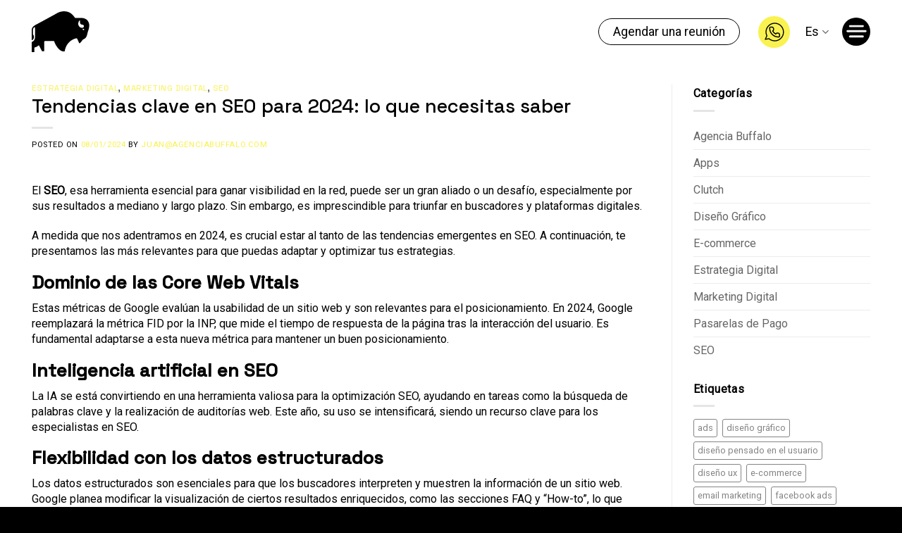

--- FILE ---
content_type: text/html; charset=UTF-8
request_url: https://agenciabuffalo.com/tendencias-clave-en-seo-para-2024-lo-que-necesitas-saber/
body_size: 23600
content:
<!DOCTYPE html>
<html lang="es-AR" class="loading-site no-js">
<head>
	<meta charset="UTF-8" />
	<link rel="profile" href="http://gmpg.org/xfn/11" />
	<link rel="pingback" href="https://agenciabuffalo.com/xmlrpc.php" />

	<script>(function(html){html.className = html.className.replace(/\bno-js\b/,'js')})(document.documentElement);</script>
<meta name='robots' content='index, follow, max-image-preview:large, max-snippet:-1, max-video-preview:-1' />
<meta name="viewport" content="width=device-width, initial-scale=1" />
	<!-- This site is optimized with the Yoast SEO plugin v26.5 - https://yoast.com/wordpress/plugins/seo/ -->
	<title>Tendencias clave en SEO para 2024: lo que necesitas saber - Agencia Buffalo</title>
	<meta name="description" content="Explora las tendencias más impactantes en SEO para 2024. Prepárate para adaptar tus estrategias digitales y crecer en visibilidad." />
	<link rel="canonical" href="https://agenciabuffalo.com/tendencias-clave-en-seo-para-2024-lo-que-necesitas-saber/" />
	<meta property="og:locale" content="es_ES" />
	<meta property="og:type" content="article" />
	<meta property="og:title" content="Tendencias clave en SEO para 2024: lo que necesitas saber - Agencia Buffalo" />
	<meta property="og:description" content="Explora las tendencias más impactantes en SEO para 2024. Prepárate para adaptar tus estrategias digitales y crecer en visibilidad." />
	<meta property="og:url" content="https://agenciabuffalo.com/tendencias-clave-en-seo-para-2024-lo-que-necesitas-saber/" />
	<meta property="og:site_name" content="Agencia Buffalo" />
	<meta property="article:published_time" content="2024-01-08T19:22:02+00:00" />
	<meta property="article:modified_time" content="2024-02-29T19:30:20+00:00" />
	<meta property="og:image" content="https://agenciabuffalo.com/wp-content/uploads/2022/11/Estrategia-seo-para-navidad.jpg" />
	<meta property="og:image:width" content="640" />
	<meta property="og:image:height" content="640" />
	<meta property="og:image:type" content="image/jpeg" />
	<meta name="author" content="juan@agenciabuffalo.com" />
	<meta name="twitter:card" content="summary_large_image" />
	<meta name="twitter:label1" content="Escrito por" />
	<meta name="twitter:data1" content="juan@agenciabuffalo.com" />
	<meta name="twitter:label2" content="Tiempo de lectura" />
	<meta name="twitter:data2" content="3 minutos" />
	<script type="application/ld+json" class="yoast-schema-graph">{"@context":"https://schema.org","@graph":[{"@type":"WebPage","@id":"https://agenciabuffalo.com/tendencias-clave-en-seo-para-2024-lo-que-necesitas-saber/","url":"https://agenciabuffalo.com/tendencias-clave-en-seo-para-2024-lo-que-necesitas-saber/","name":"Tendencias clave en SEO para 2024: lo que necesitas saber - Agencia Buffalo","isPartOf":{"@id":"https://agenciabuffalo.com/#website"},"datePublished":"2024-01-08T19:22:02+00:00","dateModified":"2024-02-29T19:30:20+00:00","author":{"@id":"https://agenciabuffalo.com/#/schema/person/0e6ce201962d3e7d257f8f4fc6a87120"},"description":"Explora las tendencias más impactantes en SEO para 2024. Prepárate para adaptar tus estrategias digitales y crecer en visibilidad.","breadcrumb":{"@id":"https://agenciabuffalo.com/tendencias-clave-en-seo-para-2024-lo-que-necesitas-saber/#breadcrumb"},"inLanguage":"es-AR","potentialAction":[{"@type":"ReadAction","target":["https://agenciabuffalo.com/tendencias-clave-en-seo-para-2024-lo-que-necesitas-saber/"]}]},{"@type":"BreadcrumbList","@id":"https://agenciabuffalo.com/tendencias-clave-en-seo-para-2024-lo-que-necesitas-saber/#breadcrumb","itemListElement":[{"@type":"ListItem","position":1,"name":"Inicio","item":"https://agenciabuffalo.com/"},{"@type":"ListItem","position":2,"name":"Blog","item":"https://agenciabuffalo.com/blog/"},{"@type":"ListItem","position":3,"name":"Tendencias clave en SEO para 2024: lo que necesitas saber"}]},{"@type":"WebSite","@id":"https://agenciabuffalo.com/#website","url":"https://agenciabuffalo.com/","name":"Agencia Buffalo","description":"Marketing Digital","potentialAction":[{"@type":"SearchAction","target":{"@type":"EntryPoint","urlTemplate":"https://agenciabuffalo.com/?s={search_term_string}"},"query-input":{"@type":"PropertyValueSpecification","valueRequired":true,"valueName":"search_term_string"}}],"inLanguage":"es-AR"},{"@type":"Person","@id":"https://agenciabuffalo.com/#/schema/person/0e6ce201962d3e7d257f8f4fc6a87120","name":"juan@agenciabuffalo.com","url":"https://agenciabuffalo.com/author/juanagenciabuffalo-com/"}]}</script>
	<!-- / Yoast SEO plugin. -->


<link rel='dns-prefetch' href='//js.hs-scripts.com' />
<link rel='dns-prefetch' href='//cdn.jsdelivr.net' />
<link rel='dns-prefetch' href='//fonts.googleapis.com' />
<link href='https://fonts.gstatic.com' crossorigin rel='preconnect' />
<link rel='prefetch' href='https://agenciabuffalo.com/wp-content/themes/flatsome/assets/js/flatsome.js?ver=89ac940c4841291ea8d6' />
<link rel='prefetch' href='https://agenciabuffalo.com/wp-content/themes/flatsome/assets/js/chunk.slider.js?ver=3.17.6' />
<link rel='prefetch' href='https://agenciabuffalo.com/wp-content/themes/flatsome/assets/js/chunk.popups.js?ver=3.17.6' />
<link rel='prefetch' href='https://agenciabuffalo.com/wp-content/themes/flatsome/assets/js/chunk.tooltips.js?ver=3.17.6' />
<link rel='prefetch' href='https://agenciabuffalo.com/wp-content/themes/flatsome/assets/js/woocommerce.js?ver=1a392523165907adee6a' />
<link rel="alternate" type="application/rss+xml" title="Agencia Buffalo &raquo; Feed" href="https://agenciabuffalo.com/feed/" />
<link rel="alternate" type="application/rss+xml" title="Agencia Buffalo &raquo; RSS de los comentarios" href="https://agenciabuffalo.com/comments/feed/" />
<link rel="alternate" title="oEmbed (JSON)" type="application/json+oembed" href="https://agenciabuffalo.com/wp-json/oembed/1.0/embed?url=https%3A%2F%2Fagenciabuffalo.com%2Ftendencias-clave-en-seo-para-2024-lo-que-necesitas-saber%2F" />
<link rel="alternate" title="oEmbed (XML)" type="text/xml+oembed" href="https://agenciabuffalo.com/wp-json/oembed/1.0/embed?url=https%3A%2F%2Fagenciabuffalo.com%2Ftendencias-clave-en-seo-para-2024-lo-que-necesitas-saber%2F&#038;format=xml" />
<style id='wp-img-auto-sizes-contain-inline-css' type='text/css'>
img:is([sizes=auto i],[sizes^="auto," i]){contain-intrinsic-size:3000px 1500px}
/*# sourceURL=wp-img-auto-sizes-contain-inline-css */
</style>
<style id='wp-emoji-styles-inline-css' type='text/css'>

	img.wp-smiley, img.emoji {
		display: inline !important;
		border: none !important;
		box-shadow: none !important;
		height: 1em !important;
		width: 1em !important;
		margin: 0 0.07em !important;
		vertical-align: -0.1em !important;
		background: none !important;
		padding: 0 !important;
	}
/*# sourceURL=wp-emoji-styles-inline-css */
</style>
<style id='wp-block-library-inline-css' type='text/css'>
:root{--wp-block-synced-color:#7a00df;--wp-block-synced-color--rgb:122,0,223;--wp-bound-block-color:var(--wp-block-synced-color);--wp-editor-canvas-background:#ddd;--wp-admin-theme-color:#007cba;--wp-admin-theme-color--rgb:0,124,186;--wp-admin-theme-color-darker-10:#006ba1;--wp-admin-theme-color-darker-10--rgb:0,107,160.5;--wp-admin-theme-color-darker-20:#005a87;--wp-admin-theme-color-darker-20--rgb:0,90,135;--wp-admin-border-width-focus:2px}@media (min-resolution:192dpi){:root{--wp-admin-border-width-focus:1.5px}}.wp-element-button{cursor:pointer}:root .has-very-light-gray-background-color{background-color:#eee}:root .has-very-dark-gray-background-color{background-color:#313131}:root .has-very-light-gray-color{color:#eee}:root .has-very-dark-gray-color{color:#313131}:root .has-vivid-green-cyan-to-vivid-cyan-blue-gradient-background{background:linear-gradient(135deg,#00d084,#0693e3)}:root .has-purple-crush-gradient-background{background:linear-gradient(135deg,#34e2e4,#4721fb 50%,#ab1dfe)}:root .has-hazy-dawn-gradient-background{background:linear-gradient(135deg,#faaca8,#dad0ec)}:root .has-subdued-olive-gradient-background{background:linear-gradient(135deg,#fafae1,#67a671)}:root .has-atomic-cream-gradient-background{background:linear-gradient(135deg,#fdd79a,#004a59)}:root .has-nightshade-gradient-background{background:linear-gradient(135deg,#330968,#31cdcf)}:root .has-midnight-gradient-background{background:linear-gradient(135deg,#020381,#2874fc)}:root{--wp--preset--font-size--normal:16px;--wp--preset--font-size--huge:42px}.has-regular-font-size{font-size:1em}.has-larger-font-size{font-size:2.625em}.has-normal-font-size{font-size:var(--wp--preset--font-size--normal)}.has-huge-font-size{font-size:var(--wp--preset--font-size--huge)}.has-text-align-center{text-align:center}.has-text-align-left{text-align:left}.has-text-align-right{text-align:right}.has-fit-text{white-space:nowrap!important}#end-resizable-editor-section{display:none}.aligncenter{clear:both}.items-justified-left{justify-content:flex-start}.items-justified-center{justify-content:center}.items-justified-right{justify-content:flex-end}.items-justified-space-between{justify-content:space-between}.screen-reader-text{border:0;clip-path:inset(50%);height:1px;margin:-1px;overflow:hidden;padding:0;position:absolute;width:1px;word-wrap:normal!important}.screen-reader-text:focus{background-color:#ddd;clip-path:none;color:#444;display:block;font-size:1em;height:auto;left:5px;line-height:normal;padding:15px 23px 14px;text-decoration:none;top:5px;width:auto;z-index:100000}html :where(.has-border-color){border-style:solid}html :where([style*=border-top-color]){border-top-style:solid}html :where([style*=border-right-color]){border-right-style:solid}html :where([style*=border-bottom-color]){border-bottom-style:solid}html :where([style*=border-left-color]){border-left-style:solid}html :where([style*=border-width]){border-style:solid}html :where([style*=border-top-width]){border-top-style:solid}html :where([style*=border-right-width]){border-right-style:solid}html :where([style*=border-bottom-width]){border-bottom-style:solid}html :where([style*=border-left-width]){border-left-style:solid}html :where(img[class*=wp-image-]){height:auto;max-width:100%}:where(figure){margin:0 0 1em}html :where(.is-position-sticky){--wp-admin--admin-bar--position-offset:var(--wp-admin--admin-bar--height,0px)}@media screen and (max-width:600px){html :where(.is-position-sticky){--wp-admin--admin-bar--position-offset:0px}}

/*# sourceURL=wp-block-library-inline-css */
</style><style id='wp-block-heading-inline-css' type='text/css'>
h1:where(.wp-block-heading).has-background,h2:where(.wp-block-heading).has-background,h3:where(.wp-block-heading).has-background,h4:where(.wp-block-heading).has-background,h5:where(.wp-block-heading).has-background,h6:where(.wp-block-heading).has-background{padding:1.25em 2.375em}h1.has-text-align-left[style*=writing-mode]:where([style*=vertical-lr]),h1.has-text-align-right[style*=writing-mode]:where([style*=vertical-rl]),h2.has-text-align-left[style*=writing-mode]:where([style*=vertical-lr]),h2.has-text-align-right[style*=writing-mode]:where([style*=vertical-rl]),h3.has-text-align-left[style*=writing-mode]:where([style*=vertical-lr]),h3.has-text-align-right[style*=writing-mode]:where([style*=vertical-rl]),h4.has-text-align-left[style*=writing-mode]:where([style*=vertical-lr]),h4.has-text-align-right[style*=writing-mode]:where([style*=vertical-rl]),h5.has-text-align-left[style*=writing-mode]:where([style*=vertical-lr]),h5.has-text-align-right[style*=writing-mode]:where([style*=vertical-rl]),h6.has-text-align-left[style*=writing-mode]:where([style*=vertical-lr]),h6.has-text-align-right[style*=writing-mode]:where([style*=vertical-rl]){rotate:180deg}
/*# sourceURL=https://agenciabuffalo.com/wp-includes/blocks/heading/style.min.css */
</style>
<style id='wp-block-embed-inline-css' type='text/css'>
.wp-block-embed.alignleft,.wp-block-embed.alignright,.wp-block[data-align=left]>[data-type="core/embed"],.wp-block[data-align=right]>[data-type="core/embed"]{max-width:360px;width:100%}.wp-block-embed.alignleft .wp-block-embed__wrapper,.wp-block-embed.alignright .wp-block-embed__wrapper,.wp-block[data-align=left]>[data-type="core/embed"] .wp-block-embed__wrapper,.wp-block[data-align=right]>[data-type="core/embed"] .wp-block-embed__wrapper{min-width:280px}.wp-block-cover .wp-block-embed{min-height:240px;min-width:320px}.wp-block-embed{overflow-wrap:break-word}.wp-block-embed :where(figcaption){margin-bottom:1em;margin-top:.5em}.wp-block-embed iframe{max-width:100%}.wp-block-embed__wrapper{position:relative}.wp-embed-responsive .wp-has-aspect-ratio .wp-block-embed__wrapper:before{content:"";display:block;padding-top:50%}.wp-embed-responsive .wp-has-aspect-ratio iframe{bottom:0;height:100%;left:0;position:absolute;right:0;top:0;width:100%}.wp-embed-responsive .wp-embed-aspect-21-9 .wp-block-embed__wrapper:before{padding-top:42.85%}.wp-embed-responsive .wp-embed-aspect-18-9 .wp-block-embed__wrapper:before{padding-top:50%}.wp-embed-responsive .wp-embed-aspect-16-9 .wp-block-embed__wrapper:before{padding-top:56.25%}.wp-embed-responsive .wp-embed-aspect-4-3 .wp-block-embed__wrapper:before{padding-top:75%}.wp-embed-responsive .wp-embed-aspect-1-1 .wp-block-embed__wrapper:before{padding-top:100%}.wp-embed-responsive .wp-embed-aspect-9-16 .wp-block-embed__wrapper:before{padding-top:177.77%}.wp-embed-responsive .wp-embed-aspect-1-2 .wp-block-embed__wrapper:before{padding-top:200%}
/*# sourceURL=https://agenciabuffalo.com/wp-includes/blocks/embed/style.min.css */
</style>
<style id='wp-block-paragraph-inline-css' type='text/css'>
.is-small-text{font-size:.875em}.is-regular-text{font-size:1em}.is-large-text{font-size:2.25em}.is-larger-text{font-size:3em}.has-drop-cap:not(:focus):first-letter{float:left;font-size:8.4em;font-style:normal;font-weight:100;line-height:.68;margin:.05em .1em 0 0;text-transform:uppercase}body.rtl .has-drop-cap:not(:focus):first-letter{float:none;margin-left:.1em}p.has-drop-cap.has-background{overflow:hidden}:root :where(p.has-background){padding:1.25em 2.375em}:where(p.has-text-color:not(.has-link-color)) a{color:inherit}p.has-text-align-left[style*="writing-mode:vertical-lr"],p.has-text-align-right[style*="writing-mode:vertical-rl"]{rotate:180deg}
/*# sourceURL=https://agenciabuffalo.com/wp-includes/blocks/paragraph/style.min.css */
</style>
<link rel='stylesheet' id='wc-blocks-style-css' href='https://agenciabuffalo.com/wp-content/plugins/woocommerce/assets/client/blocks/wc-blocks.css?ver=wc-10.4.3' type='text/css' media='all' />
<style id='global-styles-inline-css' type='text/css'>
:root{--wp--preset--aspect-ratio--square: 1;--wp--preset--aspect-ratio--4-3: 4/3;--wp--preset--aspect-ratio--3-4: 3/4;--wp--preset--aspect-ratio--3-2: 3/2;--wp--preset--aspect-ratio--2-3: 2/3;--wp--preset--aspect-ratio--16-9: 16/9;--wp--preset--aspect-ratio--9-16: 9/16;--wp--preset--color--black: #000000;--wp--preset--color--cyan-bluish-gray: #abb8c3;--wp--preset--color--white: #ffffff;--wp--preset--color--pale-pink: #f78da7;--wp--preset--color--vivid-red: #cf2e2e;--wp--preset--color--luminous-vivid-orange: #ff6900;--wp--preset--color--luminous-vivid-amber: #fcb900;--wp--preset--color--light-green-cyan: #7bdcb5;--wp--preset--color--vivid-green-cyan: #00d084;--wp--preset--color--pale-cyan-blue: #8ed1fc;--wp--preset--color--vivid-cyan-blue: #0693e3;--wp--preset--color--vivid-purple: #9b51e0;--wp--preset--gradient--vivid-cyan-blue-to-vivid-purple: linear-gradient(135deg,rgb(6,147,227) 0%,rgb(155,81,224) 100%);--wp--preset--gradient--light-green-cyan-to-vivid-green-cyan: linear-gradient(135deg,rgb(122,220,180) 0%,rgb(0,208,130) 100%);--wp--preset--gradient--luminous-vivid-amber-to-luminous-vivid-orange: linear-gradient(135deg,rgb(252,185,0) 0%,rgb(255,105,0) 100%);--wp--preset--gradient--luminous-vivid-orange-to-vivid-red: linear-gradient(135deg,rgb(255,105,0) 0%,rgb(207,46,46) 100%);--wp--preset--gradient--very-light-gray-to-cyan-bluish-gray: linear-gradient(135deg,rgb(238,238,238) 0%,rgb(169,184,195) 100%);--wp--preset--gradient--cool-to-warm-spectrum: linear-gradient(135deg,rgb(74,234,220) 0%,rgb(151,120,209) 20%,rgb(207,42,186) 40%,rgb(238,44,130) 60%,rgb(251,105,98) 80%,rgb(254,248,76) 100%);--wp--preset--gradient--blush-light-purple: linear-gradient(135deg,rgb(255,206,236) 0%,rgb(152,150,240) 100%);--wp--preset--gradient--blush-bordeaux: linear-gradient(135deg,rgb(254,205,165) 0%,rgb(254,45,45) 50%,rgb(107,0,62) 100%);--wp--preset--gradient--luminous-dusk: linear-gradient(135deg,rgb(255,203,112) 0%,rgb(199,81,192) 50%,rgb(65,88,208) 100%);--wp--preset--gradient--pale-ocean: linear-gradient(135deg,rgb(255,245,203) 0%,rgb(182,227,212) 50%,rgb(51,167,181) 100%);--wp--preset--gradient--electric-grass: linear-gradient(135deg,rgb(202,248,128) 0%,rgb(113,206,126) 100%);--wp--preset--gradient--midnight: linear-gradient(135deg,rgb(2,3,129) 0%,rgb(40,116,252) 100%);--wp--preset--font-size--small: 13px;--wp--preset--font-size--medium: 20px;--wp--preset--font-size--large: 36px;--wp--preset--font-size--x-large: 42px;--wp--preset--spacing--20: 0.44rem;--wp--preset--spacing--30: 0.67rem;--wp--preset--spacing--40: 1rem;--wp--preset--spacing--50: 1.5rem;--wp--preset--spacing--60: 2.25rem;--wp--preset--spacing--70: 3.38rem;--wp--preset--spacing--80: 5.06rem;--wp--preset--shadow--natural: 6px 6px 9px rgba(0, 0, 0, 0.2);--wp--preset--shadow--deep: 12px 12px 50px rgba(0, 0, 0, 0.4);--wp--preset--shadow--sharp: 6px 6px 0px rgba(0, 0, 0, 0.2);--wp--preset--shadow--outlined: 6px 6px 0px -3px rgb(255, 255, 255), 6px 6px rgb(0, 0, 0);--wp--preset--shadow--crisp: 6px 6px 0px rgb(0, 0, 0);}:where(.is-layout-flex){gap: 0.5em;}:where(.is-layout-grid){gap: 0.5em;}body .is-layout-flex{display: flex;}.is-layout-flex{flex-wrap: wrap;align-items: center;}.is-layout-flex > :is(*, div){margin: 0;}body .is-layout-grid{display: grid;}.is-layout-grid > :is(*, div){margin: 0;}:where(.wp-block-columns.is-layout-flex){gap: 2em;}:where(.wp-block-columns.is-layout-grid){gap: 2em;}:where(.wp-block-post-template.is-layout-flex){gap: 1.25em;}:where(.wp-block-post-template.is-layout-grid){gap: 1.25em;}.has-black-color{color: var(--wp--preset--color--black) !important;}.has-cyan-bluish-gray-color{color: var(--wp--preset--color--cyan-bluish-gray) !important;}.has-white-color{color: var(--wp--preset--color--white) !important;}.has-pale-pink-color{color: var(--wp--preset--color--pale-pink) !important;}.has-vivid-red-color{color: var(--wp--preset--color--vivid-red) !important;}.has-luminous-vivid-orange-color{color: var(--wp--preset--color--luminous-vivid-orange) !important;}.has-luminous-vivid-amber-color{color: var(--wp--preset--color--luminous-vivid-amber) !important;}.has-light-green-cyan-color{color: var(--wp--preset--color--light-green-cyan) !important;}.has-vivid-green-cyan-color{color: var(--wp--preset--color--vivid-green-cyan) !important;}.has-pale-cyan-blue-color{color: var(--wp--preset--color--pale-cyan-blue) !important;}.has-vivid-cyan-blue-color{color: var(--wp--preset--color--vivid-cyan-blue) !important;}.has-vivid-purple-color{color: var(--wp--preset--color--vivid-purple) !important;}.has-black-background-color{background-color: var(--wp--preset--color--black) !important;}.has-cyan-bluish-gray-background-color{background-color: var(--wp--preset--color--cyan-bluish-gray) !important;}.has-white-background-color{background-color: var(--wp--preset--color--white) !important;}.has-pale-pink-background-color{background-color: var(--wp--preset--color--pale-pink) !important;}.has-vivid-red-background-color{background-color: var(--wp--preset--color--vivid-red) !important;}.has-luminous-vivid-orange-background-color{background-color: var(--wp--preset--color--luminous-vivid-orange) !important;}.has-luminous-vivid-amber-background-color{background-color: var(--wp--preset--color--luminous-vivid-amber) !important;}.has-light-green-cyan-background-color{background-color: var(--wp--preset--color--light-green-cyan) !important;}.has-vivid-green-cyan-background-color{background-color: var(--wp--preset--color--vivid-green-cyan) !important;}.has-pale-cyan-blue-background-color{background-color: var(--wp--preset--color--pale-cyan-blue) !important;}.has-vivid-cyan-blue-background-color{background-color: var(--wp--preset--color--vivid-cyan-blue) !important;}.has-vivid-purple-background-color{background-color: var(--wp--preset--color--vivid-purple) !important;}.has-black-border-color{border-color: var(--wp--preset--color--black) !important;}.has-cyan-bluish-gray-border-color{border-color: var(--wp--preset--color--cyan-bluish-gray) !important;}.has-white-border-color{border-color: var(--wp--preset--color--white) !important;}.has-pale-pink-border-color{border-color: var(--wp--preset--color--pale-pink) !important;}.has-vivid-red-border-color{border-color: var(--wp--preset--color--vivid-red) !important;}.has-luminous-vivid-orange-border-color{border-color: var(--wp--preset--color--luminous-vivid-orange) !important;}.has-luminous-vivid-amber-border-color{border-color: var(--wp--preset--color--luminous-vivid-amber) !important;}.has-light-green-cyan-border-color{border-color: var(--wp--preset--color--light-green-cyan) !important;}.has-vivid-green-cyan-border-color{border-color: var(--wp--preset--color--vivid-green-cyan) !important;}.has-pale-cyan-blue-border-color{border-color: var(--wp--preset--color--pale-cyan-blue) !important;}.has-vivid-cyan-blue-border-color{border-color: var(--wp--preset--color--vivid-cyan-blue) !important;}.has-vivid-purple-border-color{border-color: var(--wp--preset--color--vivid-purple) !important;}.has-vivid-cyan-blue-to-vivid-purple-gradient-background{background: var(--wp--preset--gradient--vivid-cyan-blue-to-vivid-purple) !important;}.has-light-green-cyan-to-vivid-green-cyan-gradient-background{background: var(--wp--preset--gradient--light-green-cyan-to-vivid-green-cyan) !important;}.has-luminous-vivid-amber-to-luminous-vivid-orange-gradient-background{background: var(--wp--preset--gradient--luminous-vivid-amber-to-luminous-vivid-orange) !important;}.has-luminous-vivid-orange-to-vivid-red-gradient-background{background: var(--wp--preset--gradient--luminous-vivid-orange-to-vivid-red) !important;}.has-very-light-gray-to-cyan-bluish-gray-gradient-background{background: var(--wp--preset--gradient--very-light-gray-to-cyan-bluish-gray) !important;}.has-cool-to-warm-spectrum-gradient-background{background: var(--wp--preset--gradient--cool-to-warm-spectrum) !important;}.has-blush-light-purple-gradient-background{background: var(--wp--preset--gradient--blush-light-purple) !important;}.has-blush-bordeaux-gradient-background{background: var(--wp--preset--gradient--blush-bordeaux) !important;}.has-luminous-dusk-gradient-background{background: var(--wp--preset--gradient--luminous-dusk) !important;}.has-pale-ocean-gradient-background{background: var(--wp--preset--gradient--pale-ocean) !important;}.has-electric-grass-gradient-background{background: var(--wp--preset--gradient--electric-grass) !important;}.has-midnight-gradient-background{background: var(--wp--preset--gradient--midnight) !important;}.has-small-font-size{font-size: var(--wp--preset--font-size--small) !important;}.has-medium-font-size{font-size: var(--wp--preset--font-size--medium) !important;}.has-large-font-size{font-size: var(--wp--preset--font-size--large) !important;}.has-x-large-font-size{font-size: var(--wp--preset--font-size--x-large) !important;}
/*# sourceURL=global-styles-inline-css */
</style>

<style id='classic-theme-styles-inline-css' type='text/css'>
/*! This file is auto-generated */
.wp-block-button__link{color:#fff;background-color:#32373c;border-radius:9999px;box-shadow:none;text-decoration:none;padding:calc(.667em + 2px) calc(1.333em + 2px);font-size:1.125em}.wp-block-file__button{background:#32373c;color:#fff;text-decoration:none}
/*# sourceURL=/wp-includes/css/classic-themes.min.css */
</style>
<link rel='stylesheet' id='contact-form-7-css' href='https://agenciabuffalo.com/wp-content/plugins/contact-form-7/includes/css/styles.css?ver=6.1.4' type='text/css' media='all' />
<link rel='stylesheet' id='nbcpf-intlTelInput-style-css' href='https://agenciabuffalo.com/wp-content/plugins/country-phone-field-contact-form-7/assets/css/intlTelInput.min.css?ver=6.9' type='text/css' media='all' />
<link rel='stylesheet' id='nbcpf-countryFlag-style-css' href='https://agenciabuffalo.com/wp-content/plugins/country-phone-field-contact-form-7/assets/css/countrySelect.min.css?ver=6.9' type='text/css' media='all' />
<style id='woocommerce-inline-inline-css' type='text/css'>
.woocommerce form .form-row .required { visibility: visible; }
/*# sourceURL=woocommerce-inline-inline-css */
</style>
<link rel='stylesheet' id='cf7mls-css' href='https://agenciabuffalo.com/wp-content/plugins/ninjateam-cf7-multi-step-pro/assets/frontend/css/cf7mls.css?ver=2.7.5' type='text/css' media='all' />
<link rel='stylesheet' id='cf7mls_progress_bar-css' href='https://agenciabuffalo.com/wp-content/plugins/ninjateam-cf7-multi-step-pro/assets/frontend/css/progress_bar.css?ver=2.7.5' type='text/css' media='all' />
<link rel='stylesheet' id='cf7mls_animate-css' href='https://agenciabuffalo.com/wp-content/plugins/ninjateam-cf7-multi-step-pro/assets/frontend/animate/animate.min.css?ver=2.7.5' type='text/css' media='all' />
<link rel='stylesheet' id='flatsome-main-css' href='https://agenciabuffalo.com/wp-content/themes/flatsome/assets/css/flatsome.css?ver=3.17.6' type='text/css' media='all' />
<style id='flatsome-main-inline-css' type='text/css'>
@font-face {
				font-family: "fl-icons";
				font-display: block;
				src: url(https://agenciabuffalo.com/wp-content/themes/flatsome/assets/css/icons/fl-icons.eot?v=3.17.6);
				src:
					url(https://agenciabuffalo.com/wp-content/themes/flatsome/assets/css/icons/fl-icons.eot#iefix?v=3.17.6) format("embedded-opentype"),
					url(https://agenciabuffalo.com/wp-content/themes/flatsome/assets/css/icons/fl-icons.woff2?v=3.17.6) format("woff2"),
					url(https://agenciabuffalo.com/wp-content/themes/flatsome/assets/css/icons/fl-icons.ttf?v=3.17.6) format("truetype"),
					url(https://agenciabuffalo.com/wp-content/themes/flatsome/assets/css/icons/fl-icons.woff?v=3.17.6) format("woff"),
					url(https://agenciabuffalo.com/wp-content/themes/flatsome/assets/css/icons/fl-icons.svg?v=3.17.6#fl-icons) format("svg");
			}
/*# sourceURL=flatsome-main-inline-css */
</style>
<link rel='stylesheet' id='flatsome-shop-css' href='https://agenciabuffalo.com/wp-content/themes/flatsome/assets/css/flatsome-shop.css?ver=3.17.6' type='text/css' media='all' />
<link rel='stylesheet' id='flatsome-style-css' href='https://agenciabuffalo.com/wp-content/themes/flatsome-child/style.css?ver=3.0' type='text/css' media='all' />
<link rel='stylesheet' id='sib-front-css-css' href='https://agenciabuffalo.com/wp-content/plugins/mailin/css/mailin-front.css?ver=6.9' type='text/css' media='all' />
<link rel='stylesheet' id='flatsome-googlefonts-css' href='//fonts.googleapis.com/css?family=Space+Grotesk%3Aregular%2C500%7CRoboto%3Aregular%2Cregular%2Cregular%7CDancing+Script%3Aregular%2Cregular&#038;display=swap&#038;ver=3.9' type='text/css' media='all' />
<script type="text/javascript" src="https://agenciabuffalo.com/wp-includes/js/dist/hooks.min.js?ver=dd5603f07f9220ed27f1" id="wp-hooks-js"></script>
<script type="text/javascript" src="https://agenciabuffalo.com/wp-includes/js/jquery/jquery.min.js?ver=3.7.1" id="jquery-core-js"></script>
<script type="text/javascript" src="https://agenciabuffalo.com/wp-includes/js/jquery/jquery-migrate.min.js?ver=3.4.1" id="jquery-migrate-js"></script>
<script type="text/javascript" src="https://agenciabuffalo.com/wp-content/plugins/woocommerce/assets/js/jquery-blockui/jquery.blockUI.min.js?ver=2.7.0-wc.10.4.3" id="wc-jquery-blockui-js" data-wp-strategy="defer"></script>
<script type="text/javascript" id="wc-add-to-cart-js-extra">
/* <![CDATA[ */
var wc_add_to_cart_params = {"ajax_url":"/wp-admin/admin-ajax.php","wc_ajax_url":"/?wc-ajax=%%endpoint%%","i18n_view_cart":"Ver carrito","cart_url":"https://agenciabuffalo.com/carro/","is_cart":"","cart_redirect_after_add":"no"};
//# sourceURL=wc-add-to-cart-js-extra
/* ]]> */
</script>
<script type="text/javascript" src="https://agenciabuffalo.com/wp-content/plugins/woocommerce/assets/js/frontend/add-to-cart.min.js?ver=10.4.3" id="wc-add-to-cart-js" defer="defer" data-wp-strategy="defer"></script>
<script type="text/javascript" src="https://agenciabuffalo.com/wp-content/plugins/woocommerce/assets/js/js-cookie/js.cookie.min.js?ver=2.1.4-wc.10.4.3" id="wc-js-cookie-js" data-wp-strategy="defer"></script>
<script type="text/javascript" src="https://agenciabuffalo.com/wp-content/themes/flatsome-child/main.js?ver=1.0.0" id="main-js-js"></script>
<script type="text/javascript" id="wpm-js-extra">
/* <![CDATA[ */
var wpm = {"ajax_url":"https://agenciabuffalo.com/wp-admin/admin-ajax.php","root":"https://agenciabuffalo.com/wp-json/","nonce_wp_rest":"0944029445","nonce_ajax":"46ee0bb5cb"};
//# sourceURL=wpm-js-extra
/* ]]> */
</script>
<script type="text/javascript" src="https://agenciabuffalo.com/wp-content/plugins/woocommerce-google-adwords-conversion-tracking-tag/js/public/free/wpm-public.p1.min.js?ver=1.53.0" id="wpm-js"></script>
<script type="text/javascript" id="sib-front-js-js-extra">
/* <![CDATA[ */
var sibErrMsg = {"invalidMail":"Please fill out valid email address","requiredField":"Please fill out required fields","invalidDateFormat":"Please fill out valid date format","invalidSMSFormat":"Please fill out valid phone number"};
var ajax_sib_front_object = {"ajax_url":"https://agenciabuffalo.com/wp-admin/admin-ajax.php","ajax_nonce":"259da4f0b8","flag_url":"https://agenciabuffalo.com/wp-content/plugins/mailin/img/flags/"};
//# sourceURL=sib-front-js-js-extra
/* ]]> */
</script>
<script type="text/javascript" src="https://agenciabuffalo.com/wp-content/plugins/mailin/js/mailin-front.js?ver=1762033483" id="sib-front-js-js"></script>
<link rel="https://api.w.org/" href="https://agenciabuffalo.com/wp-json/" /><link rel="alternate" title="JSON" type="application/json" href="https://agenciabuffalo.com/wp-json/wp/v2/posts/5246" /><link rel="EditURI" type="application/rsd+xml" title="RSD" href="https://agenciabuffalo.com/xmlrpc.php?rsd" />
<meta name="generator" content="WordPress 6.9" />
<meta name="generator" content="WooCommerce 10.4.3" />
<link rel='shortlink' href='https://agenciabuffalo.com/?p=5246' />
			<!-- DO NOT COPY THIS SNIPPET! Start of Page Analytics Tracking for HubSpot WordPress plugin v11.3.33-->
			<script class="hsq-set-content-id" data-content-id="blog-post">
				var _hsq = _hsq || [];
				_hsq.push(["setContentType", "blog-post"]);
			</script>
			<!-- DO NOT COPY THIS SNIPPET! End of Page Analytics Tracking for HubSpot WordPress plugin -->
			<style type="text/css">div[id^="wpcf7-f9"] button.cf7mls_next {   }div[id^="wpcf7-f9"] button.cf7mls_back {   }</style><style>.bg{opacity: 0; transition: opacity 1s; -webkit-transition: opacity 1s;} .bg-loaded{opacity: 1;}</style>	<noscript><style>.woocommerce-product-gallery{ opacity: 1 !important; }</style></noscript>
	
<!-- START Pixel Manager for WooCommerce -->

		<script>

			window.wpmDataLayer = window.wpmDataLayer || {};
			window.wpmDataLayer = Object.assign(window.wpmDataLayer, {"cart":{},"cart_item_keys":{},"version":{"number":"1.53.0","pro":false,"eligible_for_updates":false,"distro":"fms","beta":false,"show":true},"pixels":{"google":{"linker":{"settings":null},"user_id":false,"ads":{"conversion_ids":{"AW-10791013102":"IfglCOjt1cYDEO6Vx5ko"},"dynamic_remarketing":{"status":true,"id_type":"post_id","send_events_with_parent_ids":true},"google_business_vertical":"retail","phone_conversion_number":"","phone_conversion_label":""},"tag_id":"AW-10791013102","tag_id_suppressed":[],"tag_gateway":{"measurement_path":""},"tcf_support":false,"consent_mode":{"is_active":true,"wait_for_update":500,"ads_data_redaction":false,"url_passthrough":true}}},"shop":{"list_name":"Blog Post | Tendencias clave en SEO para 2024: lo que necesitas saber","list_id":"blog_post_tendencias-clave-en-seo-para-2024-lo-que-necesitas-saber","page_type":"blog_post","currency":"ARS","selectors":{"addToCart":[],"beginCheckout":[]},"order_duplication_prevention":true,"view_item_list_trigger":{"test_mode":false,"background_color":"green","opacity":0.5,"repeat":true,"timeout":1000,"threshold":0.8},"variations_output":true,"session_active":false},"page":{"id":5246,"title":"Tendencias clave en SEO para 2024: lo que necesitas saber","type":"post","categories":[{"term_id":7,"name":"Estrategia Digital","slug":"estrategia-digital","term_group":0,"term_taxonomy_id":7,"taxonomy":"category","description":"","parent":0,"count":63,"filter":"raw","cat_ID":7,"category_count":63,"category_description":"","cat_name":"Estrategia Digital","category_nicename":"estrategia-digital","category_parent":0},{"term_id":9,"name":"Marketing Digital","slug":"marketing-digital","term_group":0,"term_taxonomy_id":9,"taxonomy":"category","description":"","parent":0,"count":63,"filter":"raw","cat_ID":9,"category_count":63,"category_description":"","cat_name":"Marketing Digital","category_nicename":"marketing-digital","category_parent":0},{"term_id":22,"name":"SEO","slug":"seo","term_group":0,"term_taxonomy_id":22,"taxonomy":"category","description":"","parent":0,"count":18,"filter":"raw","cat_ID":22,"category_count":18,"category_description":"","cat_name":"SEO","category_nicename":"seo","category_parent":0}],"parent":{"id":0,"title":"Tendencias clave en SEO para 2024: lo que necesitas saber","type":"post","categories":[{"term_id":7,"name":"Estrategia Digital","slug":"estrategia-digital","term_group":0,"term_taxonomy_id":7,"taxonomy":"category","description":"","parent":0,"count":63,"filter":"raw","cat_ID":7,"category_count":63,"category_description":"","cat_name":"Estrategia Digital","category_nicename":"estrategia-digital","category_parent":0},{"term_id":9,"name":"Marketing Digital","slug":"marketing-digital","term_group":0,"term_taxonomy_id":9,"taxonomy":"category","description":"","parent":0,"count":63,"filter":"raw","cat_ID":9,"category_count":63,"category_description":"","cat_name":"Marketing Digital","category_nicename":"marketing-digital","category_parent":0},{"term_id":22,"name":"SEO","slug":"seo","term_group":0,"term_taxonomy_id":22,"taxonomy":"category","description":"","parent":0,"count":18,"filter":"raw","cat_ID":22,"category_count":18,"category_description":"","cat_name":"SEO","category_nicename":"seo","category_parent":0}]}},"general":{"user_logged_in":false,"scroll_tracking_thresholds":[],"page_id":5246,"exclude_domains":[],"server_2_server":{"active":false,"user_agent_exclude_patterns":[],"ip_exclude_list":[],"pageview_event_s2s":{"is_active":false,"pixels":[]}},"consent_management":{"explicit_consent":false},"lazy_load_pmw":false,"chunk_base_path":"https://agenciabuffalo.com/wp-content/plugins/woocommerce-google-adwords-conversion-tracking-tag/js/public/free/","modules":{"load_deprecated_functions":true}}});

		</script>

		
<!-- END Pixel Manager for WooCommerce -->
<script type="text/javascript" src="https://cdn.brevo.com/js/sdk-loader.js" async></script>
<script type="text/javascript">
  window.Brevo = window.Brevo || [];
  window.Brevo.push(['init', {"client_key":"yxsai8chmb43i7wsafkwb3oi","email_id":null,"push":{"customDomain":"https:\/\/agenciabuffalo.com\/wp-content\/plugins\/mailin\/"},"service_worker_url":"sw.js?key=${key}","frame_url":"brevo-frame.html"}]);
</script><!-- Google Tag Manager -->
<script>(function(w,d,s,l,i){w[l]=w[l]||[];w[l].push({'gtm.start':
new Date().getTime(),event:'gtm.js'});var f=d.getElementsByTagName(s)[0],
j=d.createElement(s),dl=l!='dataLayer'?'&l='+l:'';j.async=true;j.src=
'https://www.googletagmanager.com/gtm.js?id='+i+dl;f.parentNode.insertBefore(j,f);
})(window,document,'script','dataLayer','GTM-WLZMJL');</script>
<!-- End Google Tag Manager -->

<!-- Global site tag (gtag.js) - Google Analytics -->
<script async src="https://www.googletagmanager.com/gtag/js?id=UA-64876429-1"></script>
<script>
  window.dataLayer = window.dataLayer || [];
  function gtag(){dataLayer.push(arguments);}
  gtag('js', new Date());

  gtag('config', 'UA-64876429-1');
</script>
<link rel="icon" href="https://agenciabuffalo.com/wp-content/uploads/2023/08/cropped-logo-fav-32x32.png" sizes="32x32" />
<link rel="icon" href="https://agenciabuffalo.com/wp-content/uploads/2023/08/cropped-logo-fav-192x192.png" sizes="192x192" />
<link rel="apple-touch-icon" href="https://agenciabuffalo.com/wp-content/uploads/2023/08/cropped-logo-fav-180x180.png" />
<meta name="msapplication-TileImage" content="https://agenciabuffalo.com/wp-content/uploads/2023/08/cropped-logo-fav-270x270.png" />
<style id="custom-css" type="text/css">:root {--primary-color: #f8f14f;}.container-width, .full-width .ubermenu-nav, .container, .row{max-width: 1220px}.row.row-collapse{max-width: 1190px}.row.row-small{max-width: 1212.5px}.row.row-large{max-width: 1250px}.header-main{height: 90px}#logo img{max-height: 90px}#logo{width:100px;}#logo a{max-width:100px;}.header-top{min-height: 30px}.transparent .header-main{height: 90px}.transparent #logo img{max-height: 90px}.has-transparent + .page-title:first-of-type,.has-transparent + #main > .page-title,.has-transparent + #main > div > .page-title,.has-transparent + #main .page-header-wrapper:first-of-type .page-title{padding-top: 90px;}.header.show-on-scroll,.stuck .header-main{height:70px!important}.stuck #logo img{max-height: 70px!important}.header-bottom {background-color: #f1f1f1}.top-bar-nav > li > a{line-height: 16px }.header-main .nav > li > a{line-height: 16px }@media (max-width: 549px) {.header-main{height: 70px}#logo img{max-height: 70px}}.nav-dropdown{border-radius:3px}.nav-dropdown{font-size:100%}.header-top{background-color:#ffffff!important;}/* Color */.accordion-title.active, .has-icon-bg .icon .icon-inner,.logo a, .primary.is-underline, .primary.is-link, .badge-outline .badge-inner, .nav-outline > li.active> a,.nav-outline >li.active > a, .cart-icon strong,[data-color='primary'], .is-outline.primary{color: #f8f14f;}/* Color !important */[data-text-color="primary"]{color: #f8f14f!important;}/* Background Color */[data-text-bg="primary"]{background-color: #f8f14f;}/* Background */.scroll-to-bullets a,.featured-title, .label-new.menu-item > a:after, .nav-pagination > li > .current,.nav-pagination > li > span:hover,.nav-pagination > li > a:hover,.has-hover:hover .badge-outline .badge-inner,button[type="submit"], .button.wc-forward:not(.checkout):not(.checkout-button), .button.submit-button, .button.primary:not(.is-outline),.featured-table .title,.is-outline:hover, .has-icon:hover .icon-label,.nav-dropdown-bold .nav-column li > a:hover, .nav-dropdown.nav-dropdown-bold > li > a:hover, .nav-dropdown-bold.dark .nav-column li > a:hover, .nav-dropdown.nav-dropdown-bold.dark > li > a:hover, .header-vertical-menu__opener ,.is-outline:hover, .tagcloud a:hover,.grid-tools a, input[type='submit']:not(.is-form), .box-badge:hover .box-text, input.button.alt,.nav-box > li > a:hover,.nav-box > li.active > a,.nav-pills > li.active > a ,.current-dropdown .cart-icon strong, .cart-icon:hover strong, .nav-line-bottom > li > a:before, .nav-line-grow > li > a:before, .nav-line > li > a:before,.banner, .header-top, .slider-nav-circle .flickity-prev-next-button:hover svg, .slider-nav-circle .flickity-prev-next-button:hover .arrow, .primary.is-outline:hover, .button.primary:not(.is-outline), input[type='submit'].primary, input[type='submit'].primary, input[type='reset'].button, input[type='button'].primary, .badge-inner{background-color: #f8f14f;}/* Border */.nav-vertical.nav-tabs > li.active > a,.scroll-to-bullets a.active,.nav-pagination > li > .current,.nav-pagination > li > span:hover,.nav-pagination > li > a:hover,.has-hover:hover .badge-outline .badge-inner,.accordion-title.active,.featured-table,.is-outline:hover, .tagcloud a:hover,blockquote, .has-border, .cart-icon strong:after,.cart-icon strong,.blockUI:before, .processing:before,.loading-spin, .slider-nav-circle .flickity-prev-next-button:hover svg, .slider-nav-circle .flickity-prev-next-button:hover .arrow, .primary.is-outline:hover{border-color: #f8f14f}.nav-tabs > li.active > a{border-top-color: #f8f14f}.widget_shopping_cart_content .blockUI.blockOverlay:before { border-left-color: #f8f14f }.woocommerce-checkout-review-order .blockUI.blockOverlay:before { border-left-color: #f8f14f }/* Fill */.slider .flickity-prev-next-button:hover svg,.slider .flickity-prev-next-button:hover .arrow{fill: #f8f14f;}/* Focus */.primary:focus-visible, .submit-button:focus-visible, button[type="submit"]:focus-visible { outline-color: #f8f14f!important; }/* Background Color */[data-icon-label]:after, .secondary.is-underline:hover,.secondary.is-outline:hover,.icon-label,.button.secondary:not(.is-outline),.button.alt:not(.is-outline), .badge-inner.on-sale, .button.checkout, .single_add_to_cart_button, .current .breadcrumb-step{ background-color:#000000; }[data-text-bg="secondary"]{background-color: #000000;}/* Color */.secondary.is-underline,.secondary.is-link, .secondary.is-outline,.stars a.active, .star-rating:before, .woocommerce-page .star-rating:before,.star-rating span:before, .color-secondary{color: #000000}/* Color !important */[data-text-color="secondary"]{color: #000000!important;}/* Border */.secondary.is-outline:hover{border-color:#000000}/* Focus */.secondary:focus-visible, .alt:focus-visible { outline-color: #000000!important; }body{color: #000000}h1,h2,h3,h4,h5,h6,.heading-font{color: #000000;}body{font-size: 100%;}@media screen and (max-width: 549px){body{font-size: 100%;}}body{font-family: Roboto, sans-serif;}body {font-weight: 400;font-style: normal;}.nav > li > a {font-family: Roboto, sans-serif;}.mobile-sidebar-levels-2 .nav > li > ul > li > a {font-family: Roboto, sans-serif;}.nav > li > a,.mobile-sidebar-levels-2 .nav > li > ul > li > a {font-weight: 400;font-style: normal;}h1,h2,h3,h4,h5,h6,.heading-font, .off-canvas-center .nav-sidebar.nav-vertical > li > a{font-family: "Space Grotesk", sans-serif;}h1,h2,h3,h4,h5,h6,.heading-font,.banner h1,.banner h2 {font-weight: 500;font-style: normal;}.alt-font{font-family: "Dancing Script", sans-serif;}.alt-font {font-weight: 400!important;font-style: normal!important;}.breadcrumbs{text-transform: none;}button,.button{text-transform: none;}.nav > li > a, .links > li > a{text-transform: none;}.section-title span{text-transform: none;}h3.widget-title,span.widget-title{text-transform: none;}.header:not(.transparent) .header-nav-main.nav > li > a {color: #000000;}a{color: #f8f14f;}a:hover{color: #000000;}.tagcloud a:hover{border-color: #000000;background-color: #000000;}@media screen and (min-width: 550px){.products .box-vertical .box-image{min-width: 300px!important;width: 300px!important;}}.absolute-footer, html{background-color: #000000}.nav-vertical-fly-out > li + li {border-top-width: 1px; border-top-style: solid;}.label-new.menu-item > a:after{content:"Nuevo";}.label-hot.menu-item > a:after{content:"Popular";}.label-sale.menu-item > a:after{content:"Oferta";}.label-popular.menu-item > a:after{content:"Popular";}</style>		<style type="text/css" id="wp-custom-css">
			.gueno-img-intro {
	right: 10%;
	top: 160px;
}		</style>
		</head>

<body class="wp-singular post-template-default single single-post postid-5246 single-format-standard wp-theme-flatsome wp-child-theme-flatsome-child theme-flatsome woocommerce-no-js eio-default full-width lightbox nav-dropdown-has-arrow nav-dropdown-has-shadow">
<!-- Google Tag Manager (noscript) -->
<noscript><iframe src="https://www.googletagmanager.com/ns.html?id=GTM-WLZMJL"
height="0" width="0" style="display:none;visibility:hidden"></iframe></noscript>
<!-- End Google Tag Manager (noscript) -->


<a class="skip-link screen-reader-text" href="#main">Saltar al contenido</a>

<div id="wrapper">

	
	<header id="header" class="header has-sticky sticky-jump">
		<div class="header-wrapper">
			<div id="masthead" class="header-main ">
      <div class="header-inner flex-row container logo-left medium-logo-left" role="navigation">

          <!-- Logo -->
          <div id="logo" class="flex-col logo">
            
<!-- Header logo -->
<a href="https://agenciabuffalo.com/" title="Agencia Buffalo - Marketing Digital" rel="home">
		<img width="1020" height="734" src="https://agenciabuffalo.com/wp-content/uploads/2024/03/logo-navbar.svg" class="header_logo header-logo" alt="Agencia Buffalo"/><img  width="1020" height="1020" src="https://agenciabuffalo.com/wp-content/uploads/2023/10/logo-sticky.svg" class="header-logo-dark" alt="Agencia Buffalo"/></a>
          </div>

          <!-- Mobile Left Elements -->
          <div class="flex-col show-for-medium flex-left">
            <ul class="mobile-nav nav nav-left ">
                          </ul>
          </div>

          <!-- Left Elements -->
          <div class="flex-col hide-for-medium flex-left
            flex-grow">
            <ul class="header-nav header-nav-main nav nav-left  nav-size-xlarge nav-spacing-xlarge" >
                          </ul>
          </div>

          <!-- Right Elements -->
          <div class="flex-col hide-for-medium flex-right">
            <ul class="header-nav header-nav-main nav nav-right  nav-size-xlarge nav-spacing-xlarge">
              <li id="menu-item-1474" class="link-calendly-stuck menu-item menu-item-type-custom menu-item-object-custom menu-item-1474 menu-item-design-default has-icon-left"><a href="/calendly" class="nav-top-link"><img class="ux-menu-icon" width="40" height="40" src="https://agenciabuffalo.com/wp-content/uploads/2023/10/icon-calendly-sticky.svg" alt="" />  </a></li>
<li id="menu-item-137" class="link-calendly menu-item menu-item-type-custom menu-item-object-custom menu-item-137 menu-item-design-default"><a href="/calendly" class="nav-top-link">Agendar una reunión</a></li>
<li id="menu-item-5743" class="link-wapp menu-item menu-item-type-custom menu-item-object-custom menu-item-5743 menu-item-design-default has-icon-left"><a target="_blank" rel="noopener noreferrer" href="https://agenciabuffalo.com/whatsapp" class="nav-top-link"><img class="ux-menu-icon" width="40" height="40" src="https://agenciabuffalo.com/wp-content/uploads/2024/03/icon-wapp.svg" alt="" /> </a></li>
<li id="menu-item-36" class="menu-item menu-item-type-custom menu-item-object-custom menu-item-has-children menu-item-36 menu-item-design-default has-dropdown"><a href="/" class="nav-top-link" aria-expanded="false" aria-haspopup="menu">Es<i class="icon-angle-down" ></i></a>
<ul class="sub-menu nav-dropdown nav-dropdown-simple">
	<li id="menu-item-5993" class="menu-item menu-item-type-custom menu-item-object-custom menu-item-5993"><a href="/en">En</a></li>
</ul>
</li>
<li class="nav-icon has-icon">
  		<a href="#" data-open="#main-menu" data-pos="right" data-bg="main-menu-overlay" data-color="" class="is-small" aria-label="Menú" aria-controls="main-menu" aria-expanded="false">

		  <i class="icon-menu" ></i>
		  		</a>
	</li>
            </ul>
          </div>

          <!-- Mobile Right Elements -->
          <div class="flex-col show-for-medium flex-right">
            <ul class="mobile-nav nav nav-right ">
              <li class="html custom html_topbar_right"><a href="/calendly" class="nav-top-link"><img class="ux-menu-icon" width="40" height="40" src="/wp-content/uploads/2023/10/icon-calendly-sticky.svg" alt="icon calendly"></a></li><li class="nav-icon has-icon">
  		<a href="#" data-open="#main-menu" data-pos="right" data-bg="main-menu-overlay" data-color="" class="is-small" aria-label="Menú" aria-controls="main-menu" aria-expanded="false">

		  <i class="icon-menu" ></i>
		  		</a>
	</li>
            </ul>
          </div>

      </div>

      </div>

<div class="header-bg-container fill"><div class="header-bg-image fill"></div><div class="header-bg-color fill"></div></div>		</div>
	</header>

	
	<main id="main" class="">

<div id="content" class="blog-wrapper blog-single page-wrapper">
	

<div class="row row-large row-divided ">

	<div class="large-9 col">
		


<article id="post-5246" class="post-5246 post type-post status-publish format-standard hentry category-estrategia-digital category-marketing-digital category-seo tag-seo">
	<div class="article-inner ">
		<header class="entry-header">
	<div class="entry-header-text entry-header-text-top text-left">
		<h6 class="entry-category is-xsmall"><a href="https://agenciabuffalo.com/category/estrategia-digital/" rel="category tag">Estrategia Digital</a>, <a href="https://agenciabuffalo.com/category/marketing-digital/" rel="category tag">Marketing Digital</a>, <a href="https://agenciabuffalo.com/category/seo/" rel="category tag">SEO</a></h6><h1 class="entry-title">Tendencias clave en SEO para 2024: lo que necesitas saber</h1><div class="entry-divider is-divider small"></div>
	<div class="entry-meta uppercase is-xsmall">
		<span class="posted-on">Posted on <a href="https://agenciabuffalo.com/tendencias-clave-en-seo-para-2024-lo-que-necesitas-saber/" rel="bookmark"><time class="entry-date published" datetime="2024-01-08T16:22:02-03:00">08/01/2024</time><time class="updated" datetime="2024-02-29T16:30:20-03:00">29/02/2024</time></a></span> <span class="byline">by <span class="meta-author vcard"><a class="url fn n" href="https://agenciabuffalo.com/author/juanagenciabuffalo-com/">juan@agenciabuffalo.com</a></span></span>	</div>
	</div>
	</header>
		<div class="entry-content single-page">

	


<p>El <strong>SEO</strong>, esa herramienta esencial para ganar visibilidad en la red, puede ser un gran aliado o un desafío, especialmente por sus resultados a mediano y largo plazo. Sin embargo, es imprescindible para triunfar en buscadores y plataformas digitales. </p>



<p>A medida que nos adentramos en 2024, es crucial estar al tanto de las tendencias emergentes en SEO. A continuación, te presentamos las más relevantes para que puedas adaptar y optimizar tus estrategias.</p>



<h2 class="wp-block-heading"><strong>Dominio de las Core Web Vitals</strong></h2>



<p>Estas métricas de Google evalúan la usabilidad de un sitio web y son relevantes para el posicionamiento. En 2024, Google reemplazará la métrica FID por la INP, que mide el tiempo de respuesta de la página tras la interacción del usuario. Es fundamental adaptarse a esta nueva métrica para mantener un buen posicionamiento.</p>



<h2 class="wp-block-heading"><strong>Inteligencia artificial en SEO</strong></h2>



<p>La IA se está convirtiendo en una herramienta valiosa para la optimización SEO, ayudando en tareas como la búsqueda de palabras clave y la realización de auditorías web. Este año, su uso se intensificará, siendo un recurso clave para los especialistas en SEO.</p>



<h2 class="wp-block-heading"><strong>Flexibilidad con los datos estructurados</strong></h2>



<p>Los datos estructurados son esenciales para que los buscadores interpreten y muestren la información de un sitio web. Google planea modificar la visualización de ciertos resultados enriquecidos, como las secciones FAQ y &#8220;How-to&#8221;, lo que influirá en las <strong><a href="https://www.agenciabuffalo.com/guia-de-posicionamiento-seo-para-tu-tienda-online-en-chile/">estrategias SEO</a></strong>.</p>



<h2 class="wp-block-heading"><strong>Google Search Generative Experience</strong></h2>



<p>Esta nueva propuesta de Google cambiará las reglas del <strong><a href="https://www.agenciabuffalo.com/seo-local-para-ecommerce-ventajas-y-como-implementarlo/">SEO tradicional</a></strong>, introduciendo la búsqueda sin clics y dedicando más espacio a funcionalidades del buscador. Esto aumentará la competitividad en el SEO y requiere un ajuste en las estrategias.</p>



<h2 class="wp-block-heading"><strong>Prioridad a mobile-first indexing</strong></h2>



<p>La indexación móvil sigue siendo primordial para Google. Es esencial asegurarse de que tu sitio web esté optimizado para dispositivos móviles y ofrezca una experiencia de usuario satisfactoria.</p>



<h2 class="wp-block-heading"><strong>Contenido útil para Google</strong></h2>



<p>Google sigue perfeccionando sus sistemas de clasificación para priorizar el contenido útil y fiable. Las actualizaciones recientes incluyen la consideración de contenido generado por IA y la evaluación del contenido de terceros en un sitio web.</p>



<h2 class="wp-block-heading"><strong>Auge de las búsquedas por voz</strong></h2>



<p>Las búsquedas por voz se están convirtiendo en una tendencia creciente. Las estrategias de palabras clave deben adaptarse para incluir términos utilizados en las consultas de voz, especialmente las long-tail <strong><a href="https://www.agenciabuffalo.com/como-crear-contenido-que-te-ayude-a-vender-mas/">keywords</a></strong>.</p>



<h2 class="wp-block-heading"><strong>Lanzamiento de Google Discover en PC</strong></h2>



<p>Google planea adaptar Discover para PC, basándose en las búsquedas anteriores de los usuarios. Esta funcionalidad ya es popular en móviles y su expansión a PC abrirá nuevas oportunidades en SEO.</p>



<h2 class="wp-block-heading"><strong>Actualizaciones de las SERP</strong></h2>



<p>Google está implementando cambios significativos en los resultados de búsqueda, como la guía de compras, &#8220;Things to know&#8221; y el scroll continuo. Estas actualizaciones influirán en la visibilidad de las páginas y en las estrategias SEO.</p>



<p>Para mantenerse competitivo en 2024, es vital estar al tanto de estas tendencias de SEO y adaptar tus estrategias digitales en consecuencia. La evolución constante requiere un enfoque dinámico y proactivo para maximizar la visibilidad y el éxito en línea.</p>



<figure class="wp-block-embed aligncenter is-type-video is-provider-youtube wp-block-embed-youtube wp-embed-aspect-16-9 wp-has-aspect-ratio"><div class="wp-block-embed__wrapper">
<iframe title="Tendencias de SEO 2024 y Marketing Contenidos" width="1020" height="574" src="https://www.youtube.com/embed/C_8KZK8FUjI?feature=oembed" frameborder="0" allow="accelerometer; autoplay; clipboard-write; encrypted-media; gyroscope; picture-in-picture; web-share" allowfullscreen></iframe>
</div></figure>

	
	<div class="blog-share text-center"><div class="is-divider medium"></div><div class="social-icons share-icons share-row relative" ><a href="whatsapp://send?text=Tendencias%20clave%20en%20SEO%20para%202024%3A%20lo%20que%20necesitas%20saber - https://agenciabuffalo.com/tendencias-clave-en-seo-para-2024-lo-que-necesitas-saber/" data-action="share/whatsapp/share" class="icon button circle is-outline tooltip whatsapp show-for-medium" title="Compartir en WhatsApp" aria-label="Compartir en WhatsApp" ><i class="icon-whatsapp" ></i></a><a href="https://www.facebook.com/sharer.php?u=https://agenciabuffalo.com/tendencias-clave-en-seo-para-2024-lo-que-necesitas-saber/" data-label="Facebook" onclick="window.open(this.href,this.title,'width=500,height=500,top=300px,left=300px'); return false;" rel="noopener noreferrer nofollow" target="_blank" class="icon button circle is-outline tooltip facebook" title="Compartir en Facebook" aria-label="Compartir en Facebook" ><i class="icon-facebook" ></i></a><a href="https://twitter.com/share?url=https://agenciabuffalo.com/tendencias-clave-en-seo-para-2024-lo-que-necesitas-saber/" onclick="window.open(this.href,this.title,'width=500,height=500,top=300px,left=300px'); return false;" rel="noopener noreferrer nofollow" target="_blank" class="icon button circle is-outline tooltip twitter" title="Compartir en Twitter" aria-label="Compartir en Twitter" ><i class="icon-twitter" ></i></a><a href="mailto:?subject=Tendencias%20clave%20en%20SEO%20para%202024%3A%20lo%20que%20necesitas%20saber&body=Check%20this%20out%3A%20https%3A%2F%2Fagenciabuffalo.com%2Ftendencias-clave-en-seo-para-2024-lo-que-necesitas-saber%2F" rel="nofollow" class="icon button circle is-outline tooltip email" title="Mandar por correo" aria-label="Mandar por correo" ><i class="icon-envelop" ></i></a><a href="https://pinterest.com/pin/create/button?url=https://agenciabuffalo.com/tendencias-clave-en-seo-para-2024-lo-que-necesitas-saber/&media&description=Tendencias%20clave%20en%20SEO%20para%202024%3A%20lo%20que%20necesitas%20saber" onclick="window.open(this.href,this.title,'width=500,height=500,top=300px,left=300px'); return false;" rel="noopener noreferrer nofollow" target="_blank" class="icon button circle is-outline tooltip pinterest" title="Pinchar en Pinterest" aria-label="Pinchar en Pinterest" ><i class="icon-pinterest" ></i></a><a href="https://www.linkedin.com/shareArticle?mini=true&url=https://agenciabuffalo.com/tendencias-clave-en-seo-para-2024-lo-que-necesitas-saber/&title=Tendencias%20clave%20en%20SEO%20para%202024%3A%20lo%20que%20necesitas%20saber" onclick="window.open(this.href,this.title,'width=500,height=500,top=300px,left=300px'); return false;" rel="noopener noreferrer nofollow" target="_blank" class="icon button circle is-outline tooltip linkedin" title="Compartir en LinkedIn" aria-label="Compartir en LinkedIn" ><i class="icon-linkedin" ></i></a></div></div></div>



        <nav role="navigation" id="nav-below" class="navigation-post">
	<div class="flex-row next-prev-nav bt bb">
		<div class="flex-col flex-grow nav-prev text-left">
			    <div class="nav-previous"><a href="https://agenciabuffalo.com/las-5-estrategias-cruciales-de-marketing-digital-para-triunfar-en-2024/" rel="prev"><span class="hide-for-small"><i class="icon-angle-left" ></i></span> Las 5 estrategias cruciales de marketing digital para triunfar en 2024</a></div>
		</div>
		<div class="flex-col flex-grow nav-next text-right">
			    <div class="nav-next"><a href="https://agenciabuffalo.com/evita-estos-5-errores-comunes-en-el-social-selling/" rel="next">Evita estos 5 errores comunes en el social selling <span class="hide-for-small"><i class="icon-angle-right" ></i></span></a></div>		</div>
	</div>

	    </nav>

    	</div>
</article>




<div id="comments" class="comments-area">

	
	
	
	
</div>
	</div>
	<div class="post-sidebar large-3 col">
				<div id="secondary" class="widget-area " role="complementary">
		<aside id="categories-2" class="widget widget_categories"><span class="widget-title "><span>Categorías</span></span><div class="is-divider small"></div>
			<ul>
					<li class="cat-item cat-item-1"><a href="https://agenciabuffalo.com/category/agencia-buffalo/">Agencia Buffalo</a>
</li>
	<li class="cat-item cat-item-8"><a href="https://agenciabuffalo.com/category/apps/">Apps</a>
</li>
	<li class="cat-item cat-item-23"><a href="https://agenciabuffalo.com/category/clutch/">Clutch</a>
</li>
	<li class="cat-item cat-item-20"><a href="https://agenciabuffalo.com/category/diseno-grafico/">Diseño Gráfico</a>
</li>
	<li class="cat-item cat-item-4"><a href="https://agenciabuffalo.com/category/e-commerce/">E-commerce</a>
</li>
	<li class="cat-item cat-item-7"><a href="https://agenciabuffalo.com/category/estrategia-digital/">Estrategia Digital</a>
</li>
	<li class="cat-item cat-item-9"><a href="https://agenciabuffalo.com/category/marketing-digital/">Marketing Digital</a>
</li>
	<li class="cat-item cat-item-6"><a href="https://agenciabuffalo.com/category/pasarelas-de-pago/">Pasarelas de Pago</a>
</li>
	<li class="cat-item cat-item-22"><a href="https://agenciabuffalo.com/category/seo/">SEO</a>
</li>
			</ul>

			</aside><aside id="tag_cloud-2" class="widget widget_tag_cloud"><span class="widget-title "><span>Etiquetas</span></span><div class="is-divider small"></div><div class="tagcloud"><a href="https://agenciabuffalo.com/tag/ads/" class="tag-cloud-link tag-link-14 tag-link-position-1" style="font-size: 12.117647058824pt;" aria-label="ads (3 elementos)">ads</a>
<a href="https://agenciabuffalo.com/tag/diseno-grafico/" class="tag-cloud-link tag-link-21 tag-link-position-2" style="font-size: 8pt;" aria-label="diseño gráfico (1 elemento)">diseño gráfico</a>
<a href="https://agenciabuffalo.com/tag/diseno-pensado-en-el-usuario/" class="tag-cloud-link tag-link-17 tag-link-position-3" style="font-size: 10.470588235294pt;" aria-label="diseño pensado en el usuario (2 elementos)">diseño pensado en el usuario</a>
<a href="https://agenciabuffalo.com/tag/diseno-ux/" class="tag-cloud-link tag-link-18 tag-link-position-4" style="font-size: 12.117647058824pt;" aria-label="diseño ux (3 elementos)">diseño ux</a>
<a href="https://agenciabuffalo.com/tag/e-commerce/" class="tag-cloud-link tag-link-5 tag-link-position-5" style="font-size: 19.666666666667pt;" aria-label="e-commerce (13 elementos)">e-commerce</a>
<a href="https://agenciabuffalo.com/tag/email-marketing/" class="tag-cloud-link tag-link-19 tag-link-position-6" style="font-size: 8pt;" aria-label="email marketing (1 elemento)">email marketing</a>
<a href="https://agenciabuffalo.com/tag/facebook-ads/" class="tag-cloud-link tag-link-15 tag-link-position-7" style="font-size: 12.117647058824pt;" aria-label="facebook ads (3 elementos)">facebook ads</a>
<a href="https://agenciabuffalo.com/tag/marketing-canabico/" class="tag-cloud-link tag-link-13 tag-link-position-8" style="font-size: 14.588235294118pt;" aria-label="marketing canabico (5 elementos)">marketing canabico</a>
<a href="https://agenciabuffalo.com/tag/marketing-cannabico/" class="tag-cloud-link tag-link-16 tag-link-position-9" style="font-size: 14.588235294118pt;" aria-label="marketing cannábico (5 elementos)">marketing cannábico</a>
<a href="https://agenciabuffalo.com/tag/marketing-digital/" class="tag-cloud-link tag-link-10 tag-link-position-10" style="font-size: 22pt;" aria-label="marketing digital (20 elementos)">marketing digital</a>
<a href="https://agenciabuffalo.com/tag/posicionamiento-web/" class="tag-cloud-link tag-link-11 tag-link-position-11" style="font-size: 16.921568627451pt;" aria-label="posicionamiento web (8 elementos)">posicionamiento web</a>
<a href="https://agenciabuffalo.com/tag/seo/" class="tag-cloud-link tag-link-12 tag-link-position-12" style="font-size: 19.117647058824pt;" aria-label="seo (12 elementos)">seo</a></div>
</aside></div>
			</div>
</div>

</div>


</main>

<footer id="footer" class="footer-wrapper">

		<section class="section footer dark" id="section_2119556602">
		<div class="bg section-bg fill bg-fill  bg-loaded" >

			
			
			

		</div>

		

		<div class="section-content relative">
			

	<div id="gap-905243672" class="gap-element clearfix" style="display:block; height:auto;">
		
<style>
#gap-905243672 {
  padding-top: 60px;
}
@media (min-width:550px) {
  #gap-905243672 {
    padding-top: 90px;
  }
}
</style>
	</div>
	

<div class="row"  id="row-1863896619">


	<div id="col-1791250168" class="col medium-10 small-11 large-10"  >
				<div class="col-inner"  >
			
			

	<div id="text-4136657586" class="text footer-title">
		

<h2>¿Tenés un proyecto en mente?<br /><a href="/contacto"><span>Hablemos<i class="arrow-top-right"></i></span></a></h2>
		
<style>
#text-4136657586 {
  font-size: 2.9rem;
}
@media (min-width:550px) {
  #text-4136657586 {
    font-size: 3.5rem;
  }
}
</style>
	</div>
	

		</div>
				
<style>
#col-1791250168 > .col-inner {
  padding: 0px 0px 0px 0px;
}
@media (min-width:550px) {
  #col-1791250168 > .col-inner {
    padding: 0px 0px 0px 50px;
  }
}
</style>
	</div>

	

	<div id="col-489619818" class="col hide-for-small medium-2 small-1 large-2"  >
				<div class="col-inner"  >
			
			

	<div id="gap-1811459184" class="gap-element clearfix" style="display:block; height:auto;">
		
<style>
#gap-1811459184 {
  padding-top: 30px;
}
</style>
	</div>
	

	<div id="text-2206568323" class="text hide-for-small">
		

<p><img class="alignnone size-full wp-image-102" src="https://agenciabuffalo.com/wp-content/uploads/2023/08/Group-437.svg" alt="" width="81" height="79" /></p>
		
<style>
#text-2206568323 {
  text-align: right;
}
</style>
	</div>
	

		</div>
					</div>

	

</div>
<div class="row align-equal"  id="row-310720940">


	<div id="col-2141960008" class="col hide-for-small small-12 large-12"  >
				<div class="col-inner"  >
			
			

		<div class="hide-for-small">
				

<img class="alignnone size-full wp-image-116" src="/wp-content/uploads/2023/08/Group-440.svg" alt="BFO" width="218" height="47" style="position: absolute;
    right: 30px;
    top: -55px;">
		</div>
	

		</div>
					</div>

	

	<div id="col-550474081" class="col hide-for-small medium-2 small-12 large-2"  >
				<div class="col-inner"  >
			
			

	<div class="img has-hover x md-x lg-x y md-y lg-y" id="image_1395309766">
								<div class="img-inner dark" >
			<img width="70" height="49" src="https://agenciabuffalo.com/wp-content/uploads/2023/08/logo-footer.svg" class="attachment-original size-original" alt="" decoding="async" loading="lazy" />						
					</div>
								
<style>
#image_1395309766 {
  width: 25%;
}
@media (min-width:550px) {
  #image_1395309766 {
    width: 41%;
  }
}
</style>
	</div>
	

	<div id="gap-906421039" class="gap-element clearfix" style="display:block; height:auto;">
		
<style>
#gap-906421039 {
  padding-top: 15px;
}
</style>
	</div>
	

	<div id="text-2806069907" class="text">
		

<p>©2026 Agencia Buffalo<br />
Todos los derechos reservados</p>
		
<style>
#text-2806069907 {
  font-size: 0.75rem;
}
</style>
	</div>
	

		</div>
				
<style>
#col-550474081 > .col-inner {
  padding: 0px 0px 0px 0px;
  margin: 0px 0px 0px 0px;
}
</style>
	</div>

	

	<div id="col-292101270" class="col medium-3 small-7 large-3 small-col-first"  >
				<div class="col-inner"  >
			
			

	<div id="text-3875660413" class="text footer-links">
		

<h3><strong>Aumenta tus ventas</strong></h3>
<p><a href="/servicios/sem-publicidad-en-google-ads/">SEM - Google ads</a><br /><a href="/servicios/seo-organico/">SEO - Posicionamiento web</a><br /><a href="/servicios/gestion-de-redes-sociales/">Gestión de Redes Sociales</a><br /><a href="/servicios/diseno-y-desarrollo-web/">Desarrollo web</a><br /><a href="/servicios/agencia-de-ecommerce/">E-commerce</a></p>
		
<style>
#text-3875660413 {
  font-size: 0.875rem;
}
</style>
	</div>
	

		</div>
				
<style>
#col-292101270 > .col-inner {
  margin: 0px 0px 0px 0px;
}
@media (min-width:550px) {
  #col-292101270 > .col-inner {
    margin: 0px 0px 0px 50px;
  }
}
</style>
	</div>

	

	<div id="col-398529230" class="col medium-3 small-7 large-3"  >
				<div class="col-inner"  >
			
			

	<div id="text-4013337405" class="text footer-links">
		

<h3><strong>Soluciones</strong></h3>
<p><a href="/servicios/ux-user-experience/">Experiencia de Usuario (UX)</a><br /><a href="/servicios/desarrollo-de-apps-hibridas/">Desarrollo de apps y sistemas</a><br /><a href="/servicios/diseno-de-marca-y-branding/">Branding y diseño de marca</a></p>
		
<style>
#text-4013337405 {
  font-size: 0.875rem;
}
</style>
	</div>
	

		</div>
					</div>

	

	<div id="col-735303010" class="col show-for-small small-5 large-12"  >
				<div class="col-inner text-right"  >
			
			



<img class="alignnone size-full wp-image-116" src="/wp-content/uploads/2023/08/Group-440.svg" alt="BFO" width="218" height="47" style="margin-right: -15px;">


		</div>
				
<style>
#col-735303010 > .col-inner {
  padding: 40px 0px 0px 0px;
}
</style>
	</div>

	

	<div id="col-579207420" class="col medium-1 small-5 large-1 small-col-first"  >
				<div class="col-inner"  >
			
			

	<div id="text-690444184" class="text footer-links">
		

<h3><strong>Menu</strong></h3>
<p><a href="/">Home</a><br /><a href="/agencia">Agencia</a><br /><a href="/servicios">Servicios</a><br /><a href="/portfolio">Trabajos</a><br /><a href="/contacto">Contacto</a><br /><a href="/blog">Blog</a></p>
		
<style>
#text-690444184 {
  font-size: 0.875rem;
}
</style>
	</div>
	

		</div>
				
<style>
#col-579207420 > .col-inner {
  margin: 0px 0px 0px 0px;
}
@media (min-width:550px) {
  #col-579207420 > .col-inner {
    margin: 0px 0px 0px -45px;
  }
}
</style>
	</div>

	

	<div id="col-1195196685" class="col medium-2 small-8 large-2"  >
				<div class="col-inner"  >
			
			

	<div id="text-3138318069" class="text">
		

<h3><strong>Conectate</strong></h3>
<p>Buenos Aires, Argentina<br />+54 11-3968-2284</p>
<p>Barcelona, España<br />+34 654142249</p>
		
<style>
#text-3138318069 {
  font-size: 0.875rem;
}
</style>
	</div>
	

		</div>
					</div>

	

	<div id="col-283701432" class="col footer-social medium-1 small-3 large-1"  >
				<div class="col-inner text-center" style="background-color:#f8f14f;" >
			
			

		<div class="footer-social-icon">
				

<div><a href="https://www.instagram.com/agencia.buffalo/" target="_blank" rel="noopener"><img class="wp-image-684" src="/wp-content/uploads/2023/08/icon-instagram.svg" alt="instagram" width="28" height="28" /></a><a href="https://clutch.co/profile/agencia-buffalo?utm_source=widget&utm_medium=2&utm_campaign=widget&utm_content=logo&utm_term=www.agenciabuffalo.com#highlights" target="_blank" rel="noopener"><img class="wp-image-683" src="/wp-content/uploads/2023/08/icon-clutch.svg" alt="clutch" width="26" height="29" /></a><a href="https://www.linkedin.com/company/agencia-buffalo/" target="_blank" rel="noopener"><img class="wp-image-685" src="/wp-content/uploads/2023/08/icon-linkedin.svg" alt="linkedin" width="30" height="28" /></a></div>
		</div>
	

		</div>
				
<style>
#col-283701432 > .col-inner {
  padding: 15px 0px 0px 0px;
  margin: 30px 0px 0px 0px;
}
@media (min-width:550px) {
  #col-283701432 > .col-inner {
    padding: 10px 0px 0px 0px;
    margin: 0px 0px 0px 0px;
  }
}
</style>
	</div>

	

	<div id="col-238641170" class="col show-for-small medium-2 small-7 large-2"  >
				<div class="col-inner"  >
			
			

	<div class="img has-hover x md-x lg-x y md-y lg-y" id="image_1773973109">
								<div class="img-inner dark" >
			<img width="70" height="49" src="https://agenciabuffalo.com/wp-content/uploads/2023/08/logo-footer.svg" class="attachment-original size-original" alt="" decoding="async" loading="lazy" />						
					</div>
								
<style>
#image_1773973109 {
  width: 35%;
}
@media (min-width:550px) {
  #image_1773973109 {
    width: 41%;
  }
}
</style>
	</div>
	

	<div id="gap-1265216939" class="gap-element clearfix" style="display:block; height:auto;">
		
<style>
#gap-1265216939 {
  padding-top: 15px;
}
</style>
	</div>
	

	<div id="text-3056709645" class="text">
		

<p>©2026 Agencia Buffalo<br />
Todos los derechos reservados</p>
		
<style>
#text-3056709645 {
  font-size: 0.75rem;
}
</style>
	</div>
	

		</div>
				
<style>
#col-238641170 > .col-inner {
  padding: 0px 0px 0px 0px;
  margin: -70px 0px -35px 0px;
}
</style>
	</div>

	

</div>

		</div>

		
<style>
#section_2119556602 {
  padding-top: 0px;
  padding-bottom: 0px;
  background-color: rgb(0, 0, 0);
}
</style>
	</section>
	
<div class="absolute-footer dark medium-text-center text-center">
  <div class="container clearfix">

    
    <div class="footer-primary pull-left">
            <div class="copyright-footer">
              </div>
          </div>
  </div>
</div>

</footer>

</div>

<div id="main-menu" class="mobile-sidebar no-scrollbar mfp-hide">

	
	<div class="sidebar-menu no-scrollbar ">

		
					<ul class="nav nav-sidebar nav-vertical nav-uppercase" data-tab="1">
				<li class="html custom html_topbar_left">	<section class="section menu-overlay dark" id="section_455843433">
		<div class="bg section-bg fill bg-fill  bg-loaded" >

			
			
			

		</div>

		

		<div class="section-content relative">
			

<div class="row row-collapse"  id="row-680765808">


	<div id="col-16779075" class="col medium-6 small-12 large-6"  >
				<div class="col-inner"  >
			
			

	<div class="img has-hover menu-overlay-logo x md-x lg-x y md-y lg-y" id="image_289197566">
								<div class="img-inner dark" >
			<img width="82" height="59" src="https://agenciabuffalo.com/wp-content/uploads/2024/03/logo-navbar.svg" class="attachment-original size-original" alt="" decoding="async" loading="lazy" />						
					</div>
								
<style>
#image_289197566 {
  width: 20%;
}
@media (min-width:550px) {
  #image_289197566 {
    width: 100%;
  }
}
</style>
	</div>
	


		</div>
				
<style>
#col-16779075 > .col-inner {
  padding: 0px 0px 0px 15px;
}
@media (min-width:550px) {
  #col-16779075 > .col-inner {
    padding: 0px 0px 0px 0px;
  }
}
</style>
	</div>

	

	<div id="col-878332351" class="col hide-for-small medium-6 small-12 large-6"  >
				<div class="col-inner"  >
			
			


		</div>
					</div>

	

</div>
<div class="row"  id="row-415723697">


	<div id="col-573905724" class="col medium-5 small-12 large-5"  >
				<div class="col-inner"  >
			
			

	<div id="gap-1534986072" class="gap-element clearfix" style="display:block; height:auto;">
		
<style>
#gap-1534986072 {
  padding-top: 280px;
}
@media (min-width:550px) {
  #gap-1534986072 {
    padding-top: 79px;
  }
}
</style>
	</div>
	

	<div id="text-106641038" class="text menu-overlay-title">
		

<h3><a href="/servicios">Servicios</a></h3>
		
<style>
#text-106641038 {
  font-size: 2.5rem;
  line-height: 1.25;
}
</style>
	</div>
	
	<div id="text-3449897928" class="text menu-overlay-links">
		

<p><a href="/servicios/diseno-y-desarrollo-web/">Desarrollo web</a><br /><a href="/servicios/agencia-de-ecommerce/">E-commerce</a><br /><a href="/servicios/ux-user-experience/">Experiencia de Usuario (UX)</a><br /><a href="/servicios/desarrollo-de-apps-hibridas/">Desarrollo de apps y sistemas</a><br /><a href="/servicios/diseno-de-marca-y-branding/">Branding y diseño de marca</a><br /><a href="/servicios/sem-publicidad-en-google-ads/">SEM - Google ads</a><br /><a href="/servicios/seo-organico/">SEO - Posicionamiento web</a><br /><a href="/servicios/gestion-de-redes-sociales/">Gestión de redes sociales</a><br /><a href="/mkt-cannabico/">Marketing digital para cannabis</a></p>
		
<style>
#text-3449897928 {
  font-size: 1.35rem;
  line-height: 1.75;
}
</style>
	</div>
	

		</div>
					</div>

	

	<div id="col-1849688070" class="col medium-7 small-12 large-7"  >
				<div class="col-inner"  >
			
			

<div class="row"  id="row-1350400921">


	<div id="col-1060130112" class="col medium-7 small-12 large-7"  >
				<div class="col-inner"  >
			
			

	<div id="text-2684158663" class="text menu-overlay-links links-pages">
		

<h3><a href="/">Home</a><br /><a href="/agencia">Agencia</a><br /><a href="/portfolio">Trabajos</a><br /><a href="/contacto">Contacto</a></h3>
		
<style>
#text-2684158663 {
  font-size: 2.5rem;
  line-height: 1.25;
}
</style>
	</div>
	

		</div>
					</div>

	

	<div id="col-396923696" class="col medium-5 small-12 large-5"  >
				<div class="col-inner"  >
			
			

	<div id="gap-833372835" class="gap-element clearfix hide-for-small" style="display:block; height:auto;">
		
<style>
#gap-833372835 {
  padding-top: 78px;
}
</style>
	</div>
	

	<div id="text-1440654806" class="text">
		

<h3>Oficinas</h3>
		
<style>
#text-1440654806 {
  font-size: 1.5rem;
}
</style>
	</div>
	
	<div id="text-4124754954" class="text">
		

<p>Buenos Aires<br />+54 11 3968 2284<br /><br />Barcelona<br />+34 6541 42249</p>
		
<style>
#text-4124754954 {
  font-size: 1.25rem;
  line-height: 1.25;
}
</style>
	</div>
	

		</div>
					</div>

	

	<div id="col-1847619583" class="col medium-10 small-12 large-10"  >
				<div class="col-inner"  >
			
			

	<div id="gap-764086662" class="gap-element clearfix" style="display:block; height:auto;">
		
<style>
#gap-764086662 {
  padding-top: 48px;
}
</style>
	</div>
	

	<div id="text-4158376820" class="text links-underline">
		

<h2 style="line-height: 1;">¿Tenés un proyecto en mente?<br /><a href="/contacto"><span data-text-color="primary">Hablemos</span><i class="arrow-top-right"></i></a></h2>
		
<style>
#text-4158376820 {
  font-size: 2rem;
}
</style>
	</div>
	

		</div>
					</div>

	

	<div id="col-72979320" class="col medium-2 small-12 large-2"  >
				<div class="col-inner"  >
			
			


		</div>
					</div>

	

</div>

		</div>
					</div>

	

</div>
<div class="row align-middle"  id="row-2018986863">


	<div id="col-743346808" class="col medium-10 small-12 large-10"  >
				<div class="col-inner"  >
			
			

		<div class="menu-overlay-social">
				

<div><a href="https://www.instagram.com/agencia.buffalo/" target="_blank" rel="noopener"><img class="wp-image-684" src="/wp-content/uploads/2023/08/icon-instagram.svg" alt="instagram" width="28" height="28" /></a><a href="https://clutch.co/profile/agencia-buffalo?utm_source=widget&utm_medium=2&utm_campaign=widget&utm_content=logo&utm_term=www.agenciabuffalo.com#highlights" target="_blank" rel="noopener"><img class="wp-image-683" src="/wp-content/uploads/2023/08/icon-clutch.svg" alt="clutch" width="26" height="29" /></a><a href="https://www.linkedin.com/company/agencia-buffalo/" target="_blank" rel="noopener"><img class="wp-image-685" src="/wp-content/uploads/2023/08/icon-linkedin.svg" alt="linkedin" width="30" height="28" /></a></div>
		</div>
	

		</div>
					</div>

	

	<div id="col-331392138" class="col medium-2 small-12 large-2"  >
				<div class="col-inner text-left"  >
			
			

		<div class="menu-overlay-lang">
				

<ul class="header-nav header-nav-main nav nav-size-xlarge nav-spacing-xlarge">
	<li id="menu-item-36" class="menu-item menu-item-type-custom menu-item-object-custom menu-item-36 has-dropdown"><a href="/" class="nav-top-link" aria-expanded="false" aria-haspopup="menu">ESP<i class="icon-angle-down"></i></a>
		<ul class="sub-menu nav-dropdown nav-dropdown-simple" style="">
			<li id="menu-item-37" class="menu-item menu-item-type-custom menu-item-object-custom menu-item-37"><a href="/en">ENG</a></li>
		</ul>
	</li>
</ul>
		</div>
	

		</div>
					</div>

	

</div>


<img src="/wp-content/uploads/2023/08/Group-440.svg" alt="BFL" style="position: absolute; right: -20px; top: 52%;">


		</div>

		
<style>
#section_455843433 {
  padding-top: 30px;
  padding-bottom: 30px;
  background-color: rgb(0, 0, 0);
}
</style>
	</section>
	</li>			</ul>
		
		
	</div>

	
</div>
<script type="speculationrules">
{"prefetch":[{"source":"document","where":{"and":[{"href_matches":"/*"},{"not":{"href_matches":["/wp-*.php","/wp-admin/*","/wp-content/uploads/*","/wp-content/*","/wp-content/plugins/*","/wp-content/themes/flatsome-child/*","/wp-content/themes/flatsome/*","/*\\?(.+)"]}},{"not":{"selector_matches":"a[rel~=\"nofollow\"]"}},{"not":{"selector_matches":".no-prefetch, .no-prefetch a"}}]},"eagerness":"conservative"}]}
</script>
<script>
// redirect cf7
document.addEventListener( 'wpcf7mailsent', function( event ) {
	setTimeout( () => {
		location = 'https://agenciabuffalo.com/thank-you/';
    }, 1000 ); // Seconds to redirect
}, false );
</script>

<script src="https://cdn.jsdelivr.net/npm/gsap@3.12.5/dist/gsap.min.js"></script>
<script src="https://cdn.jsdelivr.net/npm/gsap@3.12.5/dist/TextPlugin.min.js"></script>
<script src="https://cdnjs.cloudflare.com/ajax/libs/gsap/3.12.0/ScrollTrigger.min.js"></script>

<script>
 // use a script tag or an external JS file
document.addEventListener("DOMContentLoaded", (event) => {
	gsap.registerPlugin(TextPlugin, ScrollTrigger)
	
	// Seleccionar todos los elementos con la clase .animatedText
    const animatedTexts = document.querySelectorAll(".animatedText");
	
	animatedTexts.forEach((textElement) => {
        gsap.from(textElement, {
            duration: 2,
            text: {
                value: "agenciaBuffalo",
                speed: 1,
            },
            scrollTrigger: {
                trigger: textElement, // Usa el elemento actual como trigger
                start: "top 60%", // Ajusta para iniciar la animación cuando el elem está entrando en el viewport
                toggleActions: "restart none none none" // Control de la animación
            }
        });
    });

});
</script>    <div id="login-form-popup" class="lightbox-content mfp-hide">
            	<div class="woocommerce">
      		<div class="woocommerce-notices-wrapper"></div>
<div class="account-container lightbox-inner">

	
			<div class="account-login-inner">

				<h3 class="uppercase">Iniciar sesión</h3>

				<form class="woocommerce-form woocommerce-form-login login" method="post">

					
					<p class="woocommerce-form-row woocommerce-form-row--wide form-row form-row-wide">
						<label for="username">Nombre de usuario o correo electrónico&nbsp;<span class="required">*</span></label>
						<input type="text" class="woocommerce-Input woocommerce-Input--text input-text" name="username" id="username" autocomplete="username" value="" />					</p>
					<p class="woocommerce-form-row woocommerce-form-row--wide form-row form-row-wide">
						<label for="password">Contraseña&nbsp;<span class="required">*</span></label>
						<input class="woocommerce-Input woocommerce-Input--text input-text" type="password" name="password" id="password" autocomplete="current-password" />
					</p>

					
					<p class="form-row">
						<label class="woocommerce-form__label woocommerce-form__label-for-checkbox woocommerce-form-login__rememberme">
							<input class="woocommerce-form__input woocommerce-form__input-checkbox" name="rememberme" type="checkbox" id="rememberme" value="forever" /> <span>Recordarme</span>
						</label>
						<input type="hidden" id="woocommerce-login-nonce" name="woocommerce-login-nonce" value="d986f1c019" /><input type="hidden" name="_wp_http_referer" value="/tendencias-clave-en-seo-para-2024-lo-que-necesitas-saber/" />						<button type="submit" class="woocommerce-button button woocommerce-form-login__submit" name="login" value="Iniciar sesión">Iniciar sesión</button>
					</p>
					<p class="woocommerce-LostPassword lost_password">
						<a href="https://agenciabuffalo.com/mi-cuenta/lost-password/">¿Olvidaste la contraseña?</a>
					</p>

					
				</form>
			</div>

			
</div>

		</div>
      	    </div>
  	<script type='text/javascript'>
		(function () {
			var c = document.body.className;
			c = c.replace(/woocommerce-no-js/, 'woocommerce-js');
			document.body.className = c;
		})();
	</script>
	<script type="text/javascript" src="https://agenciabuffalo.com/wp-includes/js/dist/i18n.min.js?ver=c26c3dc7bed366793375" id="wp-i18n-js"></script>
<script type="text/javascript" id="wp-i18n-js-after">
/* <![CDATA[ */
wp.i18n.setLocaleData( { 'text direction\u0004ltr': [ 'ltr' ] } );
//# sourceURL=wp-i18n-js-after
/* ]]> */
</script>
<script type="text/javascript" src="https://agenciabuffalo.com/wp-content/plugins/contact-form-7/includes/swv/js/index.js?ver=6.1.4" id="swv-js"></script>
<script type="text/javascript" id="contact-form-7-js-translations">
/* <![CDATA[ */
( function( domain, translations ) {
	var localeData = translations.locale_data[ domain ] || translations.locale_data.messages;
	localeData[""].domain = domain;
	wp.i18n.setLocaleData( localeData, domain );
} )( "contact-form-7", {"translation-revision-date":"2024-05-08 07:23:50+0000","generator":"GlotPress\/4.0.1","domain":"messages","locale_data":{"messages":{"":{"domain":"messages","plural-forms":"nplurals=2; plural=n != 1;","lang":"es_AR"},"Error:":["Error:"]}},"comment":{"reference":"includes\/js\/index.js"}} );
//# sourceURL=contact-form-7-js-translations
/* ]]> */
</script>
<script type="text/javascript" id="contact-form-7-js-before">
/* <![CDATA[ */
var wpcf7 = {
    "api": {
        "root": "https:\/\/agenciabuffalo.com\/wp-json\/",
        "namespace": "contact-form-7\/v1"
    }
};
//# sourceURL=contact-form-7-js-before
/* ]]> */
</script>
<script type="text/javascript" src="https://agenciabuffalo.com/wp-content/plugins/contact-form-7/includes/js/index.js?ver=6.1.4" id="contact-form-7-js"></script>
<script type="text/javascript" src="https://agenciabuffalo.com/wp-content/plugins/country-phone-field-contact-form-7/assets/js/intlTelInput.min.js?ver=6.9" id="nbcpf-intlTelInput-script-js"></script>
<script type="text/javascript" id="nbcpf-countryFlag-script-js-extra">
/* <![CDATA[ */
var nbcpf = {"ajaxurl":"https://agenciabuffalo.com/wp-admin/admin-ajax.php"};
//# sourceURL=nbcpf-countryFlag-script-js-extra
/* ]]> */
</script>
<script type="text/javascript" src="https://agenciabuffalo.com/wp-content/plugins/country-phone-field-contact-form-7/assets/js/countrySelect.min.js?ver=6.9" id="nbcpf-countryFlag-script-js"></script>
<script type="text/javascript" id="nbcpf-countryFlag-script-js-after">
/* <![CDATA[ */
		(function($) {
			$(function() {
				$(".wpcf7-countrytext").countrySelect({
					
				});
				$(".wpcf7-phonetext").intlTelInput({
					autoHideDialCode: true,
					autoPlaceholder: true,
					nationalMode: false,
					separateDialCode: true,
					hiddenInput: "full_number",
						
				});

				$(".wpcf7-phonetext").each(function () {
					var hiddenInput = $(this).attr('name');
					//console.log(hiddenInput);
					var dial_code = $(this).siblings(".flag-container").find(".selected-flag .selected-dial-code").text();
					$("input[name="+hiddenInput+"-country-code]").val(dial_code);
				});
				
				$(".wpcf7-phonetext").on("countrychange", function() {
					// do something with iti.getSelectedCountryData()
					//console.log(this.value);
					var hiddenInput = $(this).attr("name");
					var dial_code = $(this).siblings(".flag-container").find(".selected-flag .selected-dial-code").text();
					$("input[name="+hiddenInput+"-country-code]").val(dial_code);
					
				});
					
					var isMobile = /Android.+Mobile|webOS|iPhone|iPod|BlackBerry|IEMobile|Opera Mini/i.test(navigator.userAgent);
					$(".wpcf7-phonetext").on("keyup", function() {
						var dial_code = $(this).siblings(".flag-container").find(".selected-flag .selected-dial-code").text();
						
						var value   = $(this).val();
						if(value == "+")
							$(this).val("");
						else if(value.indexOf("+") == "-1")
							$(this).val(dial_code + value);
						else if(value.indexOf("+") > 0)
							$(this).val(dial_code + value.substring(dial_code.length));
					});$(".wpcf7-countrytext").on("keyup", function() {
					var country_name = $(this).siblings(".flag-dropdown").find(".country-list li.active span.country-name").text();
					if(country_name == "")
					var country_name = $(this).siblings(".flag-dropdown").find(".country-list li.highlight span.country-name").text();
					
					var value   = $(this).val();
					//console.log(country_name, value);
					$(this).val(country_name + value.substring(country_name.length));
				});
				
			});
		})(jQuery);
//# sourceURL=nbcpf-countryFlag-script-js-after
/* ]]> */
</script>
<script type="text/javascript" id="leadin-script-loader-js-js-extra">
/* <![CDATA[ */
var leadin_wordpress = {"userRole":"visitor","pageType":"post","leadinPluginVersion":"11.3.33"};
//# sourceURL=leadin-script-loader-js-js-extra
/* ]]> */
</script>
<script type="text/javascript" src="https://js.hs-scripts.com/43701751.js?integration=WordPress&amp;ver=11.3.33" id="leadin-script-loader-js-js"></script>
<script type="text/javascript" id="woocommerce-js-extra">
/* <![CDATA[ */
var woocommerce_params = {"ajax_url":"/wp-admin/admin-ajax.php","wc_ajax_url":"/?wc-ajax=%%endpoint%%","i18n_password_show":"Mostrar contrase\u00f1a","i18n_password_hide":"Ocultar contrase\u00f1a"};
//# sourceURL=woocommerce-js-extra
/* ]]> */
</script>
<script type="text/javascript" src="https://agenciabuffalo.com/wp-content/plugins/woocommerce/assets/js/frontend/woocommerce.min.js?ver=10.4.3" id="woocommerce-js" data-wp-strategy="defer"></script>
<script type="text/javascript" id="cf7mls-js-extra">
/* <![CDATA[ */
var cf7mls_object = {"ajax_url":"https://agenciabuffalo.com/wp-json/","is_rtl":"","disable_submit":"true","cf7mls_error_message":"","scroll_step":"true","disable_enter_key":"false","check_step_before_submit":"true"};
//# sourceURL=cf7mls-js-extra
/* ]]> */
</script>
<script type="text/javascript" src="https://agenciabuffalo.com/wp-content/plugins/ninjateam-cf7-multi-step-pro/assets/frontend/js/cf7mls.js?ver=2.7.5" id="cf7mls-js"></script>
<script type="text/javascript" src="https://agenciabuffalo.com/wp-content/themes/flatsome/inc/extensions/flatsome-live-search/flatsome-live-search.js?ver=3.17.6" id="flatsome-live-search-js"></script>
<script type="text/javascript" src="https://agenciabuffalo.com/wp-content/plugins/woocommerce/assets/js/sourcebuster/sourcebuster.min.js?ver=10.4.3" id="sourcebuster-js-js"></script>
<script type="text/javascript" id="wc-order-attribution-js-extra">
/* <![CDATA[ */
var wc_order_attribution = {"params":{"lifetime":1.0e-5,"session":30,"base64":false,"ajaxurl":"https://agenciabuffalo.com/wp-admin/admin-ajax.php","prefix":"wc_order_attribution_","allowTracking":true},"fields":{"source_type":"current.typ","referrer":"current_add.rf","utm_campaign":"current.cmp","utm_source":"current.src","utm_medium":"current.mdm","utm_content":"current.cnt","utm_id":"current.id","utm_term":"current.trm","utm_source_platform":"current.plt","utm_creative_format":"current.fmt","utm_marketing_tactic":"current.tct","session_entry":"current_add.ep","session_start_time":"current_add.fd","session_pages":"session.pgs","session_count":"udata.vst","user_agent":"udata.uag"}};
//# sourceURL=wc-order-attribution-js-extra
/* ]]> */
</script>
<script type="text/javascript" src="https://agenciabuffalo.com/wp-content/plugins/woocommerce/assets/js/frontend/order-attribution.min.js?ver=10.4.3" id="wc-order-attribution-js"></script>
<script type="text/javascript" src="https://www.google.com/recaptcha/api.js?render=6LehvgAsAAAAAFuWsbdyPQqWRhVtVK0o_tBoXzdQ&amp;ver=3.0" id="google-recaptcha-js"></script>
<script type="text/javascript" src="https://agenciabuffalo.com/wp-includes/js/dist/vendor/wp-polyfill.min.js?ver=3.15.0" id="wp-polyfill-js"></script>
<script type="text/javascript" id="wpcf7-recaptcha-js-before">
/* <![CDATA[ */
var wpcf7_recaptcha = {
    "sitekey": "6LehvgAsAAAAAFuWsbdyPQqWRhVtVK0o_tBoXzdQ",
    "actions": {
        "homepage": "homepage",
        "contactform": "contactform"
    }
};
//# sourceURL=wpcf7-recaptcha-js-before
/* ]]> */
</script>
<script type="text/javascript" src="https://agenciabuffalo.com/wp-content/plugins/contact-form-7/modules/recaptcha/index.js?ver=6.1.4" id="wpcf7-recaptcha-js"></script>
<script type="text/javascript" src="https://agenciabuffalo.com/wp-includes/js/hoverIntent.min.js?ver=1.10.2" id="hoverIntent-js"></script>
<script type="text/javascript" id="flatsome-js-js-extra">
/* <![CDATA[ */
var flatsomeVars = {"theme":{"version":"3.17.6"},"ajaxurl":"https://agenciabuffalo.com/wp-admin/admin-ajax.php","rtl":"","sticky_height":"70","stickyHeaderHeight":"0","scrollPaddingTop":"0","assets_url":"https://agenciabuffalo.com/wp-content/themes/flatsome/assets/","lightbox":{"close_markup":"\u003Cbutton title=\"%title%\" type=\"button\" class=\"mfp-close\"\u003E\u003Csvg xmlns=\"http://www.w3.org/2000/svg\" width=\"28\" height=\"28\" viewBox=\"0 0 24 24\" fill=\"none\" stroke=\"currentColor\" stroke-width=\"2\" stroke-linecap=\"round\" stroke-linejoin=\"round\" class=\"feather feather-x\"\u003E\u003Cline x1=\"18\" y1=\"6\" x2=\"6\" y2=\"18\"\u003E\u003C/line\u003E\u003Cline x1=\"6\" y1=\"6\" x2=\"18\" y2=\"18\"\u003E\u003C/line\u003E\u003C/svg\u003E\u003C/button\u003E","close_btn_inside":false},"user":{"can_edit_pages":false},"i18n":{"mainMenu":"Men\u00fa principal","toggleButton":"Toggle"},"options":{"cookie_notice_version":"1","swatches_layout":false,"swatches_disable_deselect":false,"swatches_box_select_event":false,"swatches_box_behavior_selected":false,"swatches_box_update_urls":"1","swatches_box_reset":false,"swatches_box_reset_limited":false,"swatches_box_reset_extent":false,"swatches_box_reset_time":300,"search_result_latency":"0"},"is_mini_cart_reveal":"1"};
//# sourceURL=flatsome-js-js-extra
/* ]]> */
</script>
<script type="text/javascript" src="https://agenciabuffalo.com/wp-content/themes/flatsome/assets/js/flatsome.js?ver=89ac940c4841291ea8d6" id="flatsome-js-js"></script>
<script type="text/javascript" src="https://agenciabuffalo.com/wp-content/themes/flatsome/assets/js/woocommerce.js?ver=1a392523165907adee6a" id="flatsome-theme-woocommerce-js-js"></script>
<script id="wp-emoji-settings" type="application/json">
{"baseUrl":"https://s.w.org/images/core/emoji/17.0.2/72x72/","ext":".png","svgUrl":"https://s.w.org/images/core/emoji/17.0.2/svg/","svgExt":".svg","source":{"concatemoji":"https://agenciabuffalo.com/wp-includes/js/wp-emoji-release.min.js?ver=6.9"}}
</script>
<script type="module">
/* <![CDATA[ */
/*! This file is auto-generated */
const a=JSON.parse(document.getElementById("wp-emoji-settings").textContent),o=(window._wpemojiSettings=a,"wpEmojiSettingsSupports"),s=["flag","emoji"];function i(e){try{var t={supportTests:e,timestamp:(new Date).valueOf()};sessionStorage.setItem(o,JSON.stringify(t))}catch(e){}}function c(e,t,n){e.clearRect(0,0,e.canvas.width,e.canvas.height),e.fillText(t,0,0);t=new Uint32Array(e.getImageData(0,0,e.canvas.width,e.canvas.height).data);e.clearRect(0,0,e.canvas.width,e.canvas.height),e.fillText(n,0,0);const a=new Uint32Array(e.getImageData(0,0,e.canvas.width,e.canvas.height).data);return t.every((e,t)=>e===a[t])}function p(e,t){e.clearRect(0,0,e.canvas.width,e.canvas.height),e.fillText(t,0,0);var n=e.getImageData(16,16,1,1);for(let e=0;e<n.data.length;e++)if(0!==n.data[e])return!1;return!0}function u(e,t,n,a){switch(t){case"flag":return n(e,"\ud83c\udff3\ufe0f\u200d\u26a7\ufe0f","\ud83c\udff3\ufe0f\u200b\u26a7\ufe0f")?!1:!n(e,"\ud83c\udde8\ud83c\uddf6","\ud83c\udde8\u200b\ud83c\uddf6")&&!n(e,"\ud83c\udff4\udb40\udc67\udb40\udc62\udb40\udc65\udb40\udc6e\udb40\udc67\udb40\udc7f","\ud83c\udff4\u200b\udb40\udc67\u200b\udb40\udc62\u200b\udb40\udc65\u200b\udb40\udc6e\u200b\udb40\udc67\u200b\udb40\udc7f");case"emoji":return!a(e,"\ud83e\u1fac8")}return!1}function f(e,t,n,a){let r;const o=(r="undefined"!=typeof WorkerGlobalScope&&self instanceof WorkerGlobalScope?new OffscreenCanvas(300,150):document.createElement("canvas")).getContext("2d",{willReadFrequently:!0}),s=(o.textBaseline="top",o.font="600 32px Arial",{});return e.forEach(e=>{s[e]=t(o,e,n,a)}),s}function r(e){var t=document.createElement("script");t.src=e,t.defer=!0,document.head.appendChild(t)}a.supports={everything:!0,everythingExceptFlag:!0},new Promise(t=>{let n=function(){try{var e=JSON.parse(sessionStorage.getItem(o));if("object"==typeof e&&"number"==typeof e.timestamp&&(new Date).valueOf()<e.timestamp+604800&&"object"==typeof e.supportTests)return e.supportTests}catch(e){}return null}();if(!n){if("undefined"!=typeof Worker&&"undefined"!=typeof OffscreenCanvas&&"undefined"!=typeof URL&&URL.createObjectURL&&"undefined"!=typeof Blob)try{var e="postMessage("+f.toString()+"("+[JSON.stringify(s),u.toString(),c.toString(),p.toString()].join(",")+"));",a=new Blob([e],{type:"text/javascript"});const r=new Worker(URL.createObjectURL(a),{name:"wpTestEmojiSupports"});return void(r.onmessage=e=>{i(n=e.data),r.terminate(),t(n)})}catch(e){}i(n=f(s,u,c,p))}t(n)}).then(e=>{for(const n in e)a.supports[n]=e[n],a.supports.everything=a.supports.everything&&a.supports[n],"flag"!==n&&(a.supports.everythingExceptFlag=a.supports.everythingExceptFlag&&a.supports[n]);var t;a.supports.everythingExceptFlag=a.supports.everythingExceptFlag&&!a.supports.flag,a.supports.everything||((t=a.source||{}).concatemoji?r(t.concatemoji):t.wpemoji&&t.twemoji&&(r(t.twemoji),r(t.wpemoji)))});
//# sourceURL=https://agenciabuffalo.com/wp-includes/js/wp-emoji-loader.min.js
/* ]]> */
</script>

</body>
</html>


--- FILE ---
content_type: text/html; charset=utf-8
request_url: https://www.google.com/recaptcha/api2/anchor?ar=1&k=6LehvgAsAAAAAFuWsbdyPQqWRhVtVK0o_tBoXzdQ&co=aHR0cHM6Ly9hZ2VuY2lhYnVmZmFsby5jb206NDQz&hl=en&v=PoyoqOPhxBO7pBk68S4YbpHZ&size=invisible&anchor-ms=20000&execute-ms=30000&cb=pdsm4z5q5foo
body_size: 48671
content:
<!DOCTYPE HTML><html dir="ltr" lang="en"><head><meta http-equiv="Content-Type" content="text/html; charset=UTF-8">
<meta http-equiv="X-UA-Compatible" content="IE=edge">
<title>reCAPTCHA</title>
<style type="text/css">
/* cyrillic-ext */
@font-face {
  font-family: 'Roboto';
  font-style: normal;
  font-weight: 400;
  font-stretch: 100%;
  src: url(//fonts.gstatic.com/s/roboto/v48/KFO7CnqEu92Fr1ME7kSn66aGLdTylUAMa3GUBHMdazTgWw.woff2) format('woff2');
  unicode-range: U+0460-052F, U+1C80-1C8A, U+20B4, U+2DE0-2DFF, U+A640-A69F, U+FE2E-FE2F;
}
/* cyrillic */
@font-face {
  font-family: 'Roboto';
  font-style: normal;
  font-weight: 400;
  font-stretch: 100%;
  src: url(//fonts.gstatic.com/s/roboto/v48/KFO7CnqEu92Fr1ME7kSn66aGLdTylUAMa3iUBHMdazTgWw.woff2) format('woff2');
  unicode-range: U+0301, U+0400-045F, U+0490-0491, U+04B0-04B1, U+2116;
}
/* greek-ext */
@font-face {
  font-family: 'Roboto';
  font-style: normal;
  font-weight: 400;
  font-stretch: 100%;
  src: url(//fonts.gstatic.com/s/roboto/v48/KFO7CnqEu92Fr1ME7kSn66aGLdTylUAMa3CUBHMdazTgWw.woff2) format('woff2');
  unicode-range: U+1F00-1FFF;
}
/* greek */
@font-face {
  font-family: 'Roboto';
  font-style: normal;
  font-weight: 400;
  font-stretch: 100%;
  src: url(//fonts.gstatic.com/s/roboto/v48/KFO7CnqEu92Fr1ME7kSn66aGLdTylUAMa3-UBHMdazTgWw.woff2) format('woff2');
  unicode-range: U+0370-0377, U+037A-037F, U+0384-038A, U+038C, U+038E-03A1, U+03A3-03FF;
}
/* math */
@font-face {
  font-family: 'Roboto';
  font-style: normal;
  font-weight: 400;
  font-stretch: 100%;
  src: url(//fonts.gstatic.com/s/roboto/v48/KFO7CnqEu92Fr1ME7kSn66aGLdTylUAMawCUBHMdazTgWw.woff2) format('woff2');
  unicode-range: U+0302-0303, U+0305, U+0307-0308, U+0310, U+0312, U+0315, U+031A, U+0326-0327, U+032C, U+032F-0330, U+0332-0333, U+0338, U+033A, U+0346, U+034D, U+0391-03A1, U+03A3-03A9, U+03B1-03C9, U+03D1, U+03D5-03D6, U+03F0-03F1, U+03F4-03F5, U+2016-2017, U+2034-2038, U+203C, U+2040, U+2043, U+2047, U+2050, U+2057, U+205F, U+2070-2071, U+2074-208E, U+2090-209C, U+20D0-20DC, U+20E1, U+20E5-20EF, U+2100-2112, U+2114-2115, U+2117-2121, U+2123-214F, U+2190, U+2192, U+2194-21AE, U+21B0-21E5, U+21F1-21F2, U+21F4-2211, U+2213-2214, U+2216-22FF, U+2308-230B, U+2310, U+2319, U+231C-2321, U+2336-237A, U+237C, U+2395, U+239B-23B7, U+23D0, U+23DC-23E1, U+2474-2475, U+25AF, U+25B3, U+25B7, U+25BD, U+25C1, U+25CA, U+25CC, U+25FB, U+266D-266F, U+27C0-27FF, U+2900-2AFF, U+2B0E-2B11, U+2B30-2B4C, U+2BFE, U+3030, U+FF5B, U+FF5D, U+1D400-1D7FF, U+1EE00-1EEFF;
}
/* symbols */
@font-face {
  font-family: 'Roboto';
  font-style: normal;
  font-weight: 400;
  font-stretch: 100%;
  src: url(//fonts.gstatic.com/s/roboto/v48/KFO7CnqEu92Fr1ME7kSn66aGLdTylUAMaxKUBHMdazTgWw.woff2) format('woff2');
  unicode-range: U+0001-000C, U+000E-001F, U+007F-009F, U+20DD-20E0, U+20E2-20E4, U+2150-218F, U+2190, U+2192, U+2194-2199, U+21AF, U+21E6-21F0, U+21F3, U+2218-2219, U+2299, U+22C4-22C6, U+2300-243F, U+2440-244A, U+2460-24FF, U+25A0-27BF, U+2800-28FF, U+2921-2922, U+2981, U+29BF, U+29EB, U+2B00-2BFF, U+4DC0-4DFF, U+FFF9-FFFB, U+10140-1018E, U+10190-1019C, U+101A0, U+101D0-101FD, U+102E0-102FB, U+10E60-10E7E, U+1D2C0-1D2D3, U+1D2E0-1D37F, U+1F000-1F0FF, U+1F100-1F1AD, U+1F1E6-1F1FF, U+1F30D-1F30F, U+1F315, U+1F31C, U+1F31E, U+1F320-1F32C, U+1F336, U+1F378, U+1F37D, U+1F382, U+1F393-1F39F, U+1F3A7-1F3A8, U+1F3AC-1F3AF, U+1F3C2, U+1F3C4-1F3C6, U+1F3CA-1F3CE, U+1F3D4-1F3E0, U+1F3ED, U+1F3F1-1F3F3, U+1F3F5-1F3F7, U+1F408, U+1F415, U+1F41F, U+1F426, U+1F43F, U+1F441-1F442, U+1F444, U+1F446-1F449, U+1F44C-1F44E, U+1F453, U+1F46A, U+1F47D, U+1F4A3, U+1F4B0, U+1F4B3, U+1F4B9, U+1F4BB, U+1F4BF, U+1F4C8-1F4CB, U+1F4D6, U+1F4DA, U+1F4DF, U+1F4E3-1F4E6, U+1F4EA-1F4ED, U+1F4F7, U+1F4F9-1F4FB, U+1F4FD-1F4FE, U+1F503, U+1F507-1F50B, U+1F50D, U+1F512-1F513, U+1F53E-1F54A, U+1F54F-1F5FA, U+1F610, U+1F650-1F67F, U+1F687, U+1F68D, U+1F691, U+1F694, U+1F698, U+1F6AD, U+1F6B2, U+1F6B9-1F6BA, U+1F6BC, U+1F6C6-1F6CF, U+1F6D3-1F6D7, U+1F6E0-1F6EA, U+1F6F0-1F6F3, U+1F6F7-1F6FC, U+1F700-1F7FF, U+1F800-1F80B, U+1F810-1F847, U+1F850-1F859, U+1F860-1F887, U+1F890-1F8AD, U+1F8B0-1F8BB, U+1F8C0-1F8C1, U+1F900-1F90B, U+1F93B, U+1F946, U+1F984, U+1F996, U+1F9E9, U+1FA00-1FA6F, U+1FA70-1FA7C, U+1FA80-1FA89, U+1FA8F-1FAC6, U+1FACE-1FADC, U+1FADF-1FAE9, U+1FAF0-1FAF8, U+1FB00-1FBFF;
}
/* vietnamese */
@font-face {
  font-family: 'Roboto';
  font-style: normal;
  font-weight: 400;
  font-stretch: 100%;
  src: url(//fonts.gstatic.com/s/roboto/v48/KFO7CnqEu92Fr1ME7kSn66aGLdTylUAMa3OUBHMdazTgWw.woff2) format('woff2');
  unicode-range: U+0102-0103, U+0110-0111, U+0128-0129, U+0168-0169, U+01A0-01A1, U+01AF-01B0, U+0300-0301, U+0303-0304, U+0308-0309, U+0323, U+0329, U+1EA0-1EF9, U+20AB;
}
/* latin-ext */
@font-face {
  font-family: 'Roboto';
  font-style: normal;
  font-weight: 400;
  font-stretch: 100%;
  src: url(//fonts.gstatic.com/s/roboto/v48/KFO7CnqEu92Fr1ME7kSn66aGLdTylUAMa3KUBHMdazTgWw.woff2) format('woff2');
  unicode-range: U+0100-02BA, U+02BD-02C5, U+02C7-02CC, U+02CE-02D7, U+02DD-02FF, U+0304, U+0308, U+0329, U+1D00-1DBF, U+1E00-1E9F, U+1EF2-1EFF, U+2020, U+20A0-20AB, U+20AD-20C0, U+2113, U+2C60-2C7F, U+A720-A7FF;
}
/* latin */
@font-face {
  font-family: 'Roboto';
  font-style: normal;
  font-weight: 400;
  font-stretch: 100%;
  src: url(//fonts.gstatic.com/s/roboto/v48/KFO7CnqEu92Fr1ME7kSn66aGLdTylUAMa3yUBHMdazQ.woff2) format('woff2');
  unicode-range: U+0000-00FF, U+0131, U+0152-0153, U+02BB-02BC, U+02C6, U+02DA, U+02DC, U+0304, U+0308, U+0329, U+2000-206F, U+20AC, U+2122, U+2191, U+2193, U+2212, U+2215, U+FEFF, U+FFFD;
}
/* cyrillic-ext */
@font-face {
  font-family: 'Roboto';
  font-style: normal;
  font-weight: 500;
  font-stretch: 100%;
  src: url(//fonts.gstatic.com/s/roboto/v48/KFO7CnqEu92Fr1ME7kSn66aGLdTylUAMa3GUBHMdazTgWw.woff2) format('woff2');
  unicode-range: U+0460-052F, U+1C80-1C8A, U+20B4, U+2DE0-2DFF, U+A640-A69F, U+FE2E-FE2F;
}
/* cyrillic */
@font-face {
  font-family: 'Roboto';
  font-style: normal;
  font-weight: 500;
  font-stretch: 100%;
  src: url(//fonts.gstatic.com/s/roboto/v48/KFO7CnqEu92Fr1ME7kSn66aGLdTylUAMa3iUBHMdazTgWw.woff2) format('woff2');
  unicode-range: U+0301, U+0400-045F, U+0490-0491, U+04B0-04B1, U+2116;
}
/* greek-ext */
@font-face {
  font-family: 'Roboto';
  font-style: normal;
  font-weight: 500;
  font-stretch: 100%;
  src: url(//fonts.gstatic.com/s/roboto/v48/KFO7CnqEu92Fr1ME7kSn66aGLdTylUAMa3CUBHMdazTgWw.woff2) format('woff2');
  unicode-range: U+1F00-1FFF;
}
/* greek */
@font-face {
  font-family: 'Roboto';
  font-style: normal;
  font-weight: 500;
  font-stretch: 100%;
  src: url(//fonts.gstatic.com/s/roboto/v48/KFO7CnqEu92Fr1ME7kSn66aGLdTylUAMa3-UBHMdazTgWw.woff2) format('woff2');
  unicode-range: U+0370-0377, U+037A-037F, U+0384-038A, U+038C, U+038E-03A1, U+03A3-03FF;
}
/* math */
@font-face {
  font-family: 'Roboto';
  font-style: normal;
  font-weight: 500;
  font-stretch: 100%;
  src: url(//fonts.gstatic.com/s/roboto/v48/KFO7CnqEu92Fr1ME7kSn66aGLdTylUAMawCUBHMdazTgWw.woff2) format('woff2');
  unicode-range: U+0302-0303, U+0305, U+0307-0308, U+0310, U+0312, U+0315, U+031A, U+0326-0327, U+032C, U+032F-0330, U+0332-0333, U+0338, U+033A, U+0346, U+034D, U+0391-03A1, U+03A3-03A9, U+03B1-03C9, U+03D1, U+03D5-03D6, U+03F0-03F1, U+03F4-03F5, U+2016-2017, U+2034-2038, U+203C, U+2040, U+2043, U+2047, U+2050, U+2057, U+205F, U+2070-2071, U+2074-208E, U+2090-209C, U+20D0-20DC, U+20E1, U+20E5-20EF, U+2100-2112, U+2114-2115, U+2117-2121, U+2123-214F, U+2190, U+2192, U+2194-21AE, U+21B0-21E5, U+21F1-21F2, U+21F4-2211, U+2213-2214, U+2216-22FF, U+2308-230B, U+2310, U+2319, U+231C-2321, U+2336-237A, U+237C, U+2395, U+239B-23B7, U+23D0, U+23DC-23E1, U+2474-2475, U+25AF, U+25B3, U+25B7, U+25BD, U+25C1, U+25CA, U+25CC, U+25FB, U+266D-266F, U+27C0-27FF, U+2900-2AFF, U+2B0E-2B11, U+2B30-2B4C, U+2BFE, U+3030, U+FF5B, U+FF5D, U+1D400-1D7FF, U+1EE00-1EEFF;
}
/* symbols */
@font-face {
  font-family: 'Roboto';
  font-style: normal;
  font-weight: 500;
  font-stretch: 100%;
  src: url(//fonts.gstatic.com/s/roboto/v48/KFO7CnqEu92Fr1ME7kSn66aGLdTylUAMaxKUBHMdazTgWw.woff2) format('woff2');
  unicode-range: U+0001-000C, U+000E-001F, U+007F-009F, U+20DD-20E0, U+20E2-20E4, U+2150-218F, U+2190, U+2192, U+2194-2199, U+21AF, U+21E6-21F0, U+21F3, U+2218-2219, U+2299, U+22C4-22C6, U+2300-243F, U+2440-244A, U+2460-24FF, U+25A0-27BF, U+2800-28FF, U+2921-2922, U+2981, U+29BF, U+29EB, U+2B00-2BFF, U+4DC0-4DFF, U+FFF9-FFFB, U+10140-1018E, U+10190-1019C, U+101A0, U+101D0-101FD, U+102E0-102FB, U+10E60-10E7E, U+1D2C0-1D2D3, U+1D2E0-1D37F, U+1F000-1F0FF, U+1F100-1F1AD, U+1F1E6-1F1FF, U+1F30D-1F30F, U+1F315, U+1F31C, U+1F31E, U+1F320-1F32C, U+1F336, U+1F378, U+1F37D, U+1F382, U+1F393-1F39F, U+1F3A7-1F3A8, U+1F3AC-1F3AF, U+1F3C2, U+1F3C4-1F3C6, U+1F3CA-1F3CE, U+1F3D4-1F3E0, U+1F3ED, U+1F3F1-1F3F3, U+1F3F5-1F3F7, U+1F408, U+1F415, U+1F41F, U+1F426, U+1F43F, U+1F441-1F442, U+1F444, U+1F446-1F449, U+1F44C-1F44E, U+1F453, U+1F46A, U+1F47D, U+1F4A3, U+1F4B0, U+1F4B3, U+1F4B9, U+1F4BB, U+1F4BF, U+1F4C8-1F4CB, U+1F4D6, U+1F4DA, U+1F4DF, U+1F4E3-1F4E6, U+1F4EA-1F4ED, U+1F4F7, U+1F4F9-1F4FB, U+1F4FD-1F4FE, U+1F503, U+1F507-1F50B, U+1F50D, U+1F512-1F513, U+1F53E-1F54A, U+1F54F-1F5FA, U+1F610, U+1F650-1F67F, U+1F687, U+1F68D, U+1F691, U+1F694, U+1F698, U+1F6AD, U+1F6B2, U+1F6B9-1F6BA, U+1F6BC, U+1F6C6-1F6CF, U+1F6D3-1F6D7, U+1F6E0-1F6EA, U+1F6F0-1F6F3, U+1F6F7-1F6FC, U+1F700-1F7FF, U+1F800-1F80B, U+1F810-1F847, U+1F850-1F859, U+1F860-1F887, U+1F890-1F8AD, U+1F8B0-1F8BB, U+1F8C0-1F8C1, U+1F900-1F90B, U+1F93B, U+1F946, U+1F984, U+1F996, U+1F9E9, U+1FA00-1FA6F, U+1FA70-1FA7C, U+1FA80-1FA89, U+1FA8F-1FAC6, U+1FACE-1FADC, U+1FADF-1FAE9, U+1FAF0-1FAF8, U+1FB00-1FBFF;
}
/* vietnamese */
@font-face {
  font-family: 'Roboto';
  font-style: normal;
  font-weight: 500;
  font-stretch: 100%;
  src: url(//fonts.gstatic.com/s/roboto/v48/KFO7CnqEu92Fr1ME7kSn66aGLdTylUAMa3OUBHMdazTgWw.woff2) format('woff2');
  unicode-range: U+0102-0103, U+0110-0111, U+0128-0129, U+0168-0169, U+01A0-01A1, U+01AF-01B0, U+0300-0301, U+0303-0304, U+0308-0309, U+0323, U+0329, U+1EA0-1EF9, U+20AB;
}
/* latin-ext */
@font-face {
  font-family: 'Roboto';
  font-style: normal;
  font-weight: 500;
  font-stretch: 100%;
  src: url(//fonts.gstatic.com/s/roboto/v48/KFO7CnqEu92Fr1ME7kSn66aGLdTylUAMa3KUBHMdazTgWw.woff2) format('woff2');
  unicode-range: U+0100-02BA, U+02BD-02C5, U+02C7-02CC, U+02CE-02D7, U+02DD-02FF, U+0304, U+0308, U+0329, U+1D00-1DBF, U+1E00-1E9F, U+1EF2-1EFF, U+2020, U+20A0-20AB, U+20AD-20C0, U+2113, U+2C60-2C7F, U+A720-A7FF;
}
/* latin */
@font-face {
  font-family: 'Roboto';
  font-style: normal;
  font-weight: 500;
  font-stretch: 100%;
  src: url(//fonts.gstatic.com/s/roboto/v48/KFO7CnqEu92Fr1ME7kSn66aGLdTylUAMa3yUBHMdazQ.woff2) format('woff2');
  unicode-range: U+0000-00FF, U+0131, U+0152-0153, U+02BB-02BC, U+02C6, U+02DA, U+02DC, U+0304, U+0308, U+0329, U+2000-206F, U+20AC, U+2122, U+2191, U+2193, U+2212, U+2215, U+FEFF, U+FFFD;
}
/* cyrillic-ext */
@font-face {
  font-family: 'Roboto';
  font-style: normal;
  font-weight: 900;
  font-stretch: 100%;
  src: url(//fonts.gstatic.com/s/roboto/v48/KFO7CnqEu92Fr1ME7kSn66aGLdTylUAMa3GUBHMdazTgWw.woff2) format('woff2');
  unicode-range: U+0460-052F, U+1C80-1C8A, U+20B4, U+2DE0-2DFF, U+A640-A69F, U+FE2E-FE2F;
}
/* cyrillic */
@font-face {
  font-family: 'Roboto';
  font-style: normal;
  font-weight: 900;
  font-stretch: 100%;
  src: url(//fonts.gstatic.com/s/roboto/v48/KFO7CnqEu92Fr1ME7kSn66aGLdTylUAMa3iUBHMdazTgWw.woff2) format('woff2');
  unicode-range: U+0301, U+0400-045F, U+0490-0491, U+04B0-04B1, U+2116;
}
/* greek-ext */
@font-face {
  font-family: 'Roboto';
  font-style: normal;
  font-weight: 900;
  font-stretch: 100%;
  src: url(//fonts.gstatic.com/s/roboto/v48/KFO7CnqEu92Fr1ME7kSn66aGLdTylUAMa3CUBHMdazTgWw.woff2) format('woff2');
  unicode-range: U+1F00-1FFF;
}
/* greek */
@font-face {
  font-family: 'Roboto';
  font-style: normal;
  font-weight: 900;
  font-stretch: 100%;
  src: url(//fonts.gstatic.com/s/roboto/v48/KFO7CnqEu92Fr1ME7kSn66aGLdTylUAMa3-UBHMdazTgWw.woff2) format('woff2');
  unicode-range: U+0370-0377, U+037A-037F, U+0384-038A, U+038C, U+038E-03A1, U+03A3-03FF;
}
/* math */
@font-face {
  font-family: 'Roboto';
  font-style: normal;
  font-weight: 900;
  font-stretch: 100%;
  src: url(//fonts.gstatic.com/s/roboto/v48/KFO7CnqEu92Fr1ME7kSn66aGLdTylUAMawCUBHMdazTgWw.woff2) format('woff2');
  unicode-range: U+0302-0303, U+0305, U+0307-0308, U+0310, U+0312, U+0315, U+031A, U+0326-0327, U+032C, U+032F-0330, U+0332-0333, U+0338, U+033A, U+0346, U+034D, U+0391-03A1, U+03A3-03A9, U+03B1-03C9, U+03D1, U+03D5-03D6, U+03F0-03F1, U+03F4-03F5, U+2016-2017, U+2034-2038, U+203C, U+2040, U+2043, U+2047, U+2050, U+2057, U+205F, U+2070-2071, U+2074-208E, U+2090-209C, U+20D0-20DC, U+20E1, U+20E5-20EF, U+2100-2112, U+2114-2115, U+2117-2121, U+2123-214F, U+2190, U+2192, U+2194-21AE, U+21B0-21E5, U+21F1-21F2, U+21F4-2211, U+2213-2214, U+2216-22FF, U+2308-230B, U+2310, U+2319, U+231C-2321, U+2336-237A, U+237C, U+2395, U+239B-23B7, U+23D0, U+23DC-23E1, U+2474-2475, U+25AF, U+25B3, U+25B7, U+25BD, U+25C1, U+25CA, U+25CC, U+25FB, U+266D-266F, U+27C0-27FF, U+2900-2AFF, U+2B0E-2B11, U+2B30-2B4C, U+2BFE, U+3030, U+FF5B, U+FF5D, U+1D400-1D7FF, U+1EE00-1EEFF;
}
/* symbols */
@font-face {
  font-family: 'Roboto';
  font-style: normal;
  font-weight: 900;
  font-stretch: 100%;
  src: url(//fonts.gstatic.com/s/roboto/v48/KFO7CnqEu92Fr1ME7kSn66aGLdTylUAMaxKUBHMdazTgWw.woff2) format('woff2');
  unicode-range: U+0001-000C, U+000E-001F, U+007F-009F, U+20DD-20E0, U+20E2-20E4, U+2150-218F, U+2190, U+2192, U+2194-2199, U+21AF, U+21E6-21F0, U+21F3, U+2218-2219, U+2299, U+22C4-22C6, U+2300-243F, U+2440-244A, U+2460-24FF, U+25A0-27BF, U+2800-28FF, U+2921-2922, U+2981, U+29BF, U+29EB, U+2B00-2BFF, U+4DC0-4DFF, U+FFF9-FFFB, U+10140-1018E, U+10190-1019C, U+101A0, U+101D0-101FD, U+102E0-102FB, U+10E60-10E7E, U+1D2C0-1D2D3, U+1D2E0-1D37F, U+1F000-1F0FF, U+1F100-1F1AD, U+1F1E6-1F1FF, U+1F30D-1F30F, U+1F315, U+1F31C, U+1F31E, U+1F320-1F32C, U+1F336, U+1F378, U+1F37D, U+1F382, U+1F393-1F39F, U+1F3A7-1F3A8, U+1F3AC-1F3AF, U+1F3C2, U+1F3C4-1F3C6, U+1F3CA-1F3CE, U+1F3D4-1F3E0, U+1F3ED, U+1F3F1-1F3F3, U+1F3F5-1F3F7, U+1F408, U+1F415, U+1F41F, U+1F426, U+1F43F, U+1F441-1F442, U+1F444, U+1F446-1F449, U+1F44C-1F44E, U+1F453, U+1F46A, U+1F47D, U+1F4A3, U+1F4B0, U+1F4B3, U+1F4B9, U+1F4BB, U+1F4BF, U+1F4C8-1F4CB, U+1F4D6, U+1F4DA, U+1F4DF, U+1F4E3-1F4E6, U+1F4EA-1F4ED, U+1F4F7, U+1F4F9-1F4FB, U+1F4FD-1F4FE, U+1F503, U+1F507-1F50B, U+1F50D, U+1F512-1F513, U+1F53E-1F54A, U+1F54F-1F5FA, U+1F610, U+1F650-1F67F, U+1F687, U+1F68D, U+1F691, U+1F694, U+1F698, U+1F6AD, U+1F6B2, U+1F6B9-1F6BA, U+1F6BC, U+1F6C6-1F6CF, U+1F6D3-1F6D7, U+1F6E0-1F6EA, U+1F6F0-1F6F3, U+1F6F7-1F6FC, U+1F700-1F7FF, U+1F800-1F80B, U+1F810-1F847, U+1F850-1F859, U+1F860-1F887, U+1F890-1F8AD, U+1F8B0-1F8BB, U+1F8C0-1F8C1, U+1F900-1F90B, U+1F93B, U+1F946, U+1F984, U+1F996, U+1F9E9, U+1FA00-1FA6F, U+1FA70-1FA7C, U+1FA80-1FA89, U+1FA8F-1FAC6, U+1FACE-1FADC, U+1FADF-1FAE9, U+1FAF0-1FAF8, U+1FB00-1FBFF;
}
/* vietnamese */
@font-face {
  font-family: 'Roboto';
  font-style: normal;
  font-weight: 900;
  font-stretch: 100%;
  src: url(//fonts.gstatic.com/s/roboto/v48/KFO7CnqEu92Fr1ME7kSn66aGLdTylUAMa3OUBHMdazTgWw.woff2) format('woff2');
  unicode-range: U+0102-0103, U+0110-0111, U+0128-0129, U+0168-0169, U+01A0-01A1, U+01AF-01B0, U+0300-0301, U+0303-0304, U+0308-0309, U+0323, U+0329, U+1EA0-1EF9, U+20AB;
}
/* latin-ext */
@font-face {
  font-family: 'Roboto';
  font-style: normal;
  font-weight: 900;
  font-stretch: 100%;
  src: url(//fonts.gstatic.com/s/roboto/v48/KFO7CnqEu92Fr1ME7kSn66aGLdTylUAMa3KUBHMdazTgWw.woff2) format('woff2');
  unicode-range: U+0100-02BA, U+02BD-02C5, U+02C7-02CC, U+02CE-02D7, U+02DD-02FF, U+0304, U+0308, U+0329, U+1D00-1DBF, U+1E00-1E9F, U+1EF2-1EFF, U+2020, U+20A0-20AB, U+20AD-20C0, U+2113, U+2C60-2C7F, U+A720-A7FF;
}
/* latin */
@font-face {
  font-family: 'Roboto';
  font-style: normal;
  font-weight: 900;
  font-stretch: 100%;
  src: url(//fonts.gstatic.com/s/roboto/v48/KFO7CnqEu92Fr1ME7kSn66aGLdTylUAMa3yUBHMdazQ.woff2) format('woff2');
  unicode-range: U+0000-00FF, U+0131, U+0152-0153, U+02BB-02BC, U+02C6, U+02DA, U+02DC, U+0304, U+0308, U+0329, U+2000-206F, U+20AC, U+2122, U+2191, U+2193, U+2212, U+2215, U+FEFF, U+FFFD;
}

</style>
<link rel="stylesheet" type="text/css" href="https://www.gstatic.com/recaptcha/releases/PoyoqOPhxBO7pBk68S4YbpHZ/styles__ltr.css">
<script nonce="shYbLyRvhblpT__IrAz26w" type="text/javascript">window['__recaptcha_api'] = 'https://www.google.com/recaptcha/api2/';</script>
<script type="text/javascript" src="https://www.gstatic.com/recaptcha/releases/PoyoqOPhxBO7pBk68S4YbpHZ/recaptcha__en.js" nonce="shYbLyRvhblpT__IrAz26w">
      
    </script></head>
<body><div id="rc-anchor-alert" class="rc-anchor-alert"></div>
<input type="hidden" id="recaptcha-token" value="[base64]">
<script type="text/javascript" nonce="shYbLyRvhblpT__IrAz26w">
      recaptcha.anchor.Main.init("[\x22ainput\x22,[\x22bgdata\x22,\x22\x22,\[base64]/[base64]/[base64]/KE4oMTI0LHYsdi5HKSxMWihsLHYpKTpOKDEyNCx2LGwpLFYpLHYpLFQpKSxGKDE3MSx2KX0scjc9ZnVuY3Rpb24obCl7cmV0dXJuIGx9LEM9ZnVuY3Rpb24obCxWLHYpe04odixsLFYpLFZbYWtdPTI3OTZ9LG49ZnVuY3Rpb24obCxWKXtWLlg9KChWLlg/[base64]/[base64]/[base64]/[base64]/[base64]/[base64]/[base64]/[base64]/[base64]/[base64]/[base64]\\u003d\x22,\[base64]\x22,\x22G8KUw5twCcKBEcOdZAorw7DCrsKbw6LDhWjDmA/[base64]/CuyIxdhXDgxPCgsOgwrbCvClvPcKNJ8OcwpjDg37CpELCqcKjCkgLw4xYC2PDvsOlSsOtw5HDh1LCtsKaw7w8T3xkw5zCjcOcwqcjw5XDj1/DmCfDoUMpw6bDi8KAw4/[base64]/w5LCp8KjwpRtaMKlR8OUw7hFw5PDl8KCEHXDnw02wrdvF3xLw5rDiC7CiMOlf1JVwpseGmfDhcOuwqzCtsOPwrTCl8KZwr7DrSYdwobCk33CjcKowpcWYjXDgMOKwpbCpcK7wrJIwqPDtRwOUHjDiCrCpE4uX0TDvComwo3CuwIzHcO7D0BLZsKPwo/DmMOew6LDv3svT8KHG8KoM8OSw7cxIcKjKsKnwqrDmVTCt8OcwqpywofCpQwdFnTCssORwpl0El0/w5Rzw4k7QsKxw6DCgWoiw7wGPgDDpMK+w7x+w6fDgsKXYcKxWyZhPjtwX8O+wp/Ch8KQawBsw4U1w47DoMOUw6szw7jDuhk+w4HCkAHCnUXCvMKIwrkEwo/Ch8Ofwr8gw5XDj8OJw7vDicOqQ8O4OXrDvWoRwp/ClcKjwo98wrDDtsOPw6IpFjvCuMOZw7sywoRBwqLCswtjw4kxw4HDvGhIwrIBGE7CnsKnw6sqO14lwpfChMOCBl5vOsKuw4Qaw6JYfjpULMO2wp8xC3YxaBkywpFmRsOMw7hawrQJw57DusKVw5hdIcKEdkDDicOTw7PDq8KFw7F+C8OKQMOKw57CsjdWKcKyw6/[base64]/[base64]/wql2w4PDqMKhw4NZN2rCqn/DvkZrw4geK0DCk1fCpMKLwpB/G1Bxw43Cs8KKwpbChcKoKw0hw68gwodwITFva8KfZRrDmMODw4rCk8KkwrHDp8OdwrXCmzTCpsOsDwzCniIRR1pHwqLDg8OFIcKIJMOxLnjDjsOWw7cQYMKOdGN/ccKGEsK/[base64]/KMOWRjrCiMKHFcKFdUDCpsObwoQXGMO6TcK0w5w3bMOLesOtw68zw7NDwpvDu8OdwrbCnxnDtsKFw5NfYMKZO8KNe8K9fXzDvcO4UggKUBABwotFwp/Dn8Oywqg3w6zCskEGw5rCvMOcwojDrsKYwpDCkcKte8KoTsKyRUskUMOTG8OCFcK+w5F2wq1xZnsvfcK4w4oob8OGw73DuMO0w5kjPnHCm8OzCsOLwoDCrX3DhhYowo1+wpgqwrozC8KYXsK2w5Y7HVHCrXjDv2/CgMOnWxtFSDUuw43DhGtfB8KOwrBawpwZwrHDnG/DrsOqC8KmR8KUKcO0wo48wpolUn4+GBx+w5s8w6AHw5sXbQTCi8KKe8Ohw4p2wo/CjsO/w4/CumJWwoTCrcKkHsKGwqTCj8KSVlXCu1zDisKgwofCtMK2eMOXAwzCtcKkwqbDvlnCn8OwAhHCpsKeT0cgw48Lw4zDjXLDmV7DjcK+w7ZDGlDDkAzDqcK/TsO/T8KvYcOiYjLDrWRzwpB9P8ODPD5lZi5hwrrDgcK6Km7CnMOQw5/[base64]/CkcONIsO7GsKvwoR3Ohd4wpXDvAomCcOOw7PDnsKBwpgsw47CvG86Cx9MMcO5A8Kcw7giwqxwZMKqUVd8wrfClWnDsU3Ct8K/w7DDisKbwpIbw789PMORw7/Cv8Kgd2fDrDZqw63Dkk1cw50fccO0BMK0bF8owoJ5Z8O8wqPCtMKnFcOwJcK5wrR8YVrCscKdIsKDfcKtMGkOwrtHw6w/R8O6wobCp8OFwqR/[base64]/wpJjwqfCtsOKwr8Uwq9Nwr1swpNQwqXCk8KQci/CvRLClSjDmsOEQ8OhWMKABcOGb8KELcKEN1lyQwnCuMKGH8OBwp4cMB4eWcOuwqNxMMOFOMKeMsK2wo/[base64]/CunDCusOxZcOlFBjCn2nClkHDjcKRMnB2w4jDv8OOw48fXgFiwqXDjVXDpsKgajzCt8O4w6/Cp8KawrbCmcKTwrsJw7nCvUTCljvCoFDDtcKQGxrDkcK7IcOxTsOODlZ0w5fClEPDnQZVw4PCi8Kmwqt6G8KZC3RaKcK0w6UQwrjCpcOZB8KsRhR+wqfDg1/[base64]/TTjCog/CmsO9w6rDsQ3Dr0Jgw5lRfhl/A151VcK7woTDkirCoRrDn8Ozw68TwqB/wpcBZ8KVfMOmw714MjEKe1rDkXwgS8O3wqJdwonCrcOHSMKxwrvCncOpwq/Cg8OxZMKtw7tKXsOlwpnCpcOKwrLDmMK8w4YVCMKHLMOrw4rDl8KKw7ZBwpPDlcOQRA8qIBhCw41cTHojwq8yw58xblfCssKsw5hswqNTZjnCg8O4ZwzCmhAuw6LCnsK/Y3DCvgYOwr/CpsK/w5rCicKkwqkgwr5AIFQHA8Oow5XDh0nCiEtOACbDjsK3I8KBwrjDjcKGw5LCisK/w7XClgh/[base64]/CvMKDX8K/wq7DoW9twrZ4FTp5w63DicKDwrzCicK/awvDhn3CnsOcfRArInnDtMKSOMODaBlxHCYQEmPDlMO4NFInBHZMwobDoX/Du8Kxw7Ybw7nCkkglwoADwo52eXPDocO6KMOCwqHCn8KxTsOgVcOKAR96by08UwFPwonDpWPCjQJwC1DDo8O+HVHDu8OaeTbDlikaZMKzEAXDicKBwo7DsWIxJMKNW8K2wp1KwozCr8OZPgcVwpDChsOBwpoHQSPCrcKOw5Fww4vCmcORP8OPSQlrwqbCo8OUwrF/[base64]/DqkLCjsKKOsOsw4w/[base64]/Dly3Dq8OGw4/[base64]/[base64]/CrMOmw6xrw4U4w6XCvHzDtMKxw6VQwqhKwo50wqkvZj/CncK9w50aC8KkZMOUwolAexh2NDkQD8Kdw6Viw4XDmXcmwrjDnxgoTMK/C8KBW8KtWMKpw4x8GcKhw4QywqfDgxdYwogCDcK2w44ULTwewoA1L3DDpkN0wr9XI8O1w57CisKQQHMHwqgADj3DuEjDqMKKw6NXwr5ew6/Cu3/CksOQw4bDrsOVeAoYwqjCpEHCpMOlXi/Ds8OfF8Kcwr7Cq2HCv8OYF8OxHX3DtlJOwqHDnsKzScO0wobClMO1wp3DmxwJw4zCqxQUwqdywqdQwoDCncOVcW/DgVs7WitROyFlEsKHw6MoBsOow5RVw6jDpcKxOcOawqhVEicew6BaOwxVwpgyMsOfJAkowqDDjMK1wrcRVcOqZMObw7XCq8KrwpJUw7DDpsKnPcK8woHCp0TDjyQ1JMKcNgfCn0vCll0Cei3CisK/wqNKw7RuU8KBaiLChMO0w6LDj8OiWUDDssOZwpx+wqFzEkVxGsOvWlJswrbCr8OVTjI6ZHpaR8K/[base64]/CtRd4w7IOMMOQwrfChxduwq45wocPAcKowqkJJHnDgi/DhsOlwphEP8Kfw60Hw607wqE4w5l8wocaw7nCncKvJ1HCuHxZw5JrwrTDn1/Cjkt8w5IZwqZ7w6hzwrPDnx8LU8KaY8O/w63Ci8Oiw4hzwofDvsK2w5DDlCZ0wr0gw73DvH7CuXDDkH3CiX7CkMO3w7zDnsOVGG9JwqsuwoTDgkLChMO8wr/DjQJZBkXDhMOId3clJsK6YSIywqrDvwfCvcKsOFXCkcOJBcOWwovClMOPwo3DscKiwrvDjmRzwqEGKcOswpE5wrd/w5/CtznDpsKDQAbCt8KSVy/Dj8OnN15+E8KSa8KLworCrMOHw57Dt2BLBH7Dr8Kgwr1Hw5HDumjCosKsw4PDk8OrwosUw5rDucKYaTzDjyBwND3DggYCw5IbGnXDvSnCjcKhYHvDlMK2wo4/DXhaCcO8HcKVw4/DvcKNwrbCnmFdUmTCosOVCcKiwrB2S33Cp8KawpnDsTEJXBrDjMOkWcOHwr7CmStcwpNpwprCo8KwaMKvw4rCn03Cvwctw4jDgyphwp/[base64]/CgynDmkEXA8KPw7vDlirDrX49N8Opw6FLwrpweg3Ds09zY8KAwp/Co8OOw6VAecK1G8Kgw5Z6wqIywozDk8KBwpYmY0LCosO6wpIOwp4FDMOue8KZw7/DswE/[base64]/CshbCgzPCoHTDtGnDnhfCkMOYwrBlXsONdkVjOcKgUcKAOh5BPBjCoxzDrMO0w7DCqDFIwpwHSGIcwpITwpZ2wrnChSbCtW1Gw5EuSWrCvcK1w7/CmsOwFHJfb8K7KmA4wqUxacK3d8OuYsOiwpxYw4fCgcKPw7oAw6lPecKbw6vCpXvDqjY4w5zCmMKiFcKHwr9iIU3CjE/DrMKNQcO2KsKXbBrCl0hkCcKnw4LCtsOMwroew6rCnMK8eMKLJX9tWcKmBTQ2X27CqcOHw7kXwrTDqiDDlsKDZsKzwoUdRsOpw6nCj8KaGzrDmFrCiMKnbMORw4fDtibCuiAmBcORD8K3woXDtm/[base64]/wofCt8K4BhM2w5TDh8OhesOCw41GLnTCo8O1NDAcw7VcecK/wqLCmSTCglTDh8OjHlfDncOww6jDusOZRWzCl8Ouw4QHfErCusK+wolJwoHCjkt2SXnDhwnCscOVbh/[base64]/[base64]/DqcKNw43DsklodH8Uwp5reMOowqHCvsOSPjRbw4QeCsOkX33DvsKiw4NnP8OfUFDClMKUJMKgKE0FFcOVNj0IXBQJwqjCtsOGJ8Oyw41RaB7DuX7CpMK7FiIOwp5lIMOyODPDkcKcbwVfw6TDl8KyCm1SaMK9wpR4bhBZI8K/eHLCh0rDnBhXd2LDiAQMw4NxwqEWbjIEWVnDrsOBwqxUYMK+exwWB8O+Sjliw78AwrfDjDdvAU3CkzDChcOYFMKQwpXClmRwS8OKwq5CUMK4WwbDmHcVHUkIPETCmMOEw57DisKXwpTDoMOCesKUQVEjw5HCtVBmwrIYesK5QlPCjcKpwp/[base64]/IQl1QH7ChmXCvcOLw7jDgxHCq8K2UMKEw7opw6nDnsOKw64aP8OnBsKmw4TCnjQ8FTzCnzjCjmzDt8KpVMOJdCcLw5ZaGnDCjsOcE8KWw7p2woUUwqdHwqfCjsKnwoHDpzo6H0rDoMOjw4XDksOXwqPDii5pwpBIw7rDiHvCg8OsYMK/[base64]/[base64]/w6AYw4tUwrjCt8OuwoNzPUrDqMOPw6kyTsKTw6YVwpIgw7TCvW/[base64]/eWHCom/DqwY2w7pYw5Jyw7vDrn4Ywos3R8O7W8OywrLCkTEORsKsBsK2woE/w4kIw4k6w7XCuG5bwoUyKzpccMOJQMO3wqvDklMmcMO7Pml2JElSC0Flw6HCo8KSw5Z9w65XYDcfW8KJwrB2w70owpvCtxt7w4jCrCc1wpHCghAdAAwqWDRvRBh0w74be8KabcKWWj/[base64]/CiMKjdsOFw4gbQsOjfyJhw4zCgcKFwoM0C3XDiGvChQwoVA9Dw4XCm8ONwo3CnMKaSsKTw7XDr00eGMKFwrVowqTCrsKvOj/CkcKWw7zCpycGw6XCrn12wp8XDMKLw4YTJsOvTsK8LMOzPsOow4DDlgXCncOsT3I+MUHDvMOsd8KPHFkjQzgiw4NJwqRBWMObw50eYxs5EcOjWcOww53CvjPCnsO/wpDCmSXDtR3DisKQHMOwwqxRdMKTQ8OwS0nDisOUwpLDuj5rwq/DuMOaVwLDk8OlwoDCpSvCgMKPRzBvw75HP8KKwpY6w7rDlADDqAseQcOBwowNF8KNXxXCqBoWwrDCgsO+I8KNwo7CrFXDpcOCBTXChizDtsO4DsOLW8OmwrPCvMKRB8OqwoHCq8KEw6/CoBnDgcOEDX9Rb27CjRZ7wqxMwr4pwo3CnFxeCcKLLcOpAcOVwqspXcOJwrTCosKlCR/Dp8KXw4AuKcKGVnVFwoJIOsOcRDgEVUUFwr0kSxVvZ8OpV8OBZ8O+wpPDvcOZw6REw5owMcOBw714RHg9wpzCklU0AcO6RF4SwrrDpsKJw6JHw7PCjsK3XsO1w4jDohjDjcO2AsO1w5vDskHCqy/CicOqwqM9wrHCl2bCucOBDcO2HDzCl8ObPcKgdMOFw7UIwqlcwrcJPXzCpU/[base64]/wpE4YUTDsMK0KsKMw4DDjzN1wpLDkcOoYHZjwpoaCsO1w7UDwo3DnzzDvSrDmWLDpFk0w6EYfErCoXbCnsKEw6kSKinDm8KiNQEewo7ChsKRw4XDvkt8acK/[base64]/w7vDj8KSMjx7fMKuYhvDu8KawrpBaEsGYMO1DS9ew6fCl8OBYsKIG8KDw5/CusOgFcKyQ8OHw4rCiMOsw6lNw4fCuSscRVAASsKyXcOgSEbDjMOiwpMFAjhNw5/ChcKlW8KXDGjCvsOHTmQhwoE4CsKIMcOKw4YPw7kmN8Ozw6p2wp8awp7Dn8OufA4GA8KvbBnCp2PCqcO0woQEwpMhwpA9w7rDtMOMw7nCunDDrk/[base64]/VXEgd8KLZ2sRw60PHUx7wqw3wqjDvcKGw43DmcOjTzZmw4/CjsOJw4NtCMKrGjbCmcK9w7gewpNlbBnDmsK8Dx9bbinDtTLCvSItw4dJwqYIO8KCwoomI8ODw5teKcOAw7c6I0k2FQtwwq7CsggNUV7CjGIgG8KQEgF8O0p5SRZnFsOWw53CusKqw7Naw4coVcK+A8KLwq11wq/DpcOHbQp1IXrDsMOjw4oJScO7wp/CrnB9w7zDvwHCuMKhIsKLw4JEXUVudnhawr1mICnDncKmD8OTXMKAQsKrwrTDhMOmd2BTEgbCkcONTizCm3zDgAUuw7lGNcOywpBfw5jCk3drwq/Dp8Kow7UHEcKzw5rClW/DmsO+w4hKO3cuwrrDksOMwoXCmAAwb0ccEm3CicKsw7LCg8OGwocJw4xvw6jDh8Oew5lqMVjCn2TDozJOUUnDnsKDMsKBME93w7/DmUs8SA/CicK+woMBUMO2cylkPEQSwqlswpPCvcO5w6nDqT0ow4LCt8KQw4bCnxoSbilvwrTDjWF5wq1bEMK8bcORXhQqw4XDgcOZcAJjfSbCkcOQWxbChsOFdRZFexkJw7ZYLAXDpMKrZ8KEw7t5wqLDm8OGTGTCnUtgXyxWGMKFw6PDvFXCtsODw6xlTFdMw5x0DMK/VsOrwqxDeg0eV8KmwoIdME1nEwnDtT3DqcO3OsKVw4M/w5hjD8Ofw7EzbcOpwqUBXh3Ch8KmesOgw6TDjcOYwqzChGjDlsOZw6ckCsO1C8KNUi7Cp2nCrsOaEBPDlMKIN8K8J2rDtMOMDh85w77DgMKxA8KBJGzCoHzDpcKawrDDhhg2c28nwqQnwromw77ClnTDhsKwwpvDsRRVATdVwrsEFFg4SG/[base64]/ClS7ClVIeSXbDhWfDkDRew7koRcKdbsKWLm/DicKUwpfDhsOGw7rDlsO8OcKdXMO1wrt9wo3Dg8KQwqEnwp7DicONLXjCqxM6wpTDkBfCkXbCi8KrwqUAwoHClFHCvlhsKsOow6zCuMOQGw7Cj8Ofwp4ew4vCkwDChsOBecOWwqTDhsKqwoguAMORH8OXw7vDvx/CqcO9wpLCkU/Dh2pWf8O+Z8K/WcK7w50hwq7DpHcgFsO0w6XCo1k5E8ONwqbDosO2CMK2w6/DvcOAw7dZZU1WwrgVJMK5w4PDsD0uwq/[base64]/[base64]/[base64]/CiRvCuQjCtkp1w5Zrwo4fw45xWcKoAWzDpGLDj8KYwr5IFklZw7DDtSl2a8OkK8O5PcO9Hh03DMK9ejdvwrp0wqtbUMOFwpzDkMKBGsOkw6zCokxMGGnCjF7DnsKpNmfDjsOaAzNeOsOqwqcrOl/DnnrCuT7DqcKOMX/[base64]/ChUTDj1PCj8KfQ3ZhNMO5WRnCs3URPw47wq/DgsKxMDlcCsKCa8KywoEkw47DvsKDwqdLPSoMOmVsCcOgd8KvH8OrJhrClXDCmHXCl394Ai8Pwrl9SmLDgB5PNsKbw7Q7UsK0wpJowrZqw4HCt8KzwrrCliHDkWDDrDxlw6cvwrDDu8OSwojCj2IkwovDimLCg8Ofw6Afw6DClkzClTQXQygjZhHCg8KRw6lKwq/DqFHDtsOSwq4yw7XDuMKrYsKHL8OxNzrCryZ/w7LCk8ORw5LDtcOuQMKqFR8Xw7RYE0HClMOmwotUwp/Cm13DvDTClMOfZsK+w4Yjw7dHBEnCqUTDpgpJazzCqFTDkMKnNAjDvll6w7fCvcODw4zCkHBHw51OFhLCsCtAwo/DgsOKDMOURi01NGfCkQ3CjsOKwpvDp8OowpXDvsOxwo1Hw6rCssKjRx0ywrcVwr7CoFDDscOiw5N6cMOlw7AwOsK6w75Nw7EKPX/DksKMHcOxXMOdwrjDrMKOwrtxd1ouw7DDkzpGVSTCn8OCEypCwqXDqsK/wqoRa8OqKWNHFsKXDsOlwqHCq8K+H8KWwqvDuMKuK8KsAsOvZwMRw7YYQTsHB8OiLlh9XjHCsMKRw5YlW013E8KCw4bCmykjIDRCBcK4w73CgcOtwo/DuMKiEsOaw6HDlsKMElrDmcOEw7jCucKgwoBcV8OawpjDhEnDij7ClsO0w5nDmjHDi08uG2Q7w7UGDcOcJsKLw7llwrsuw6jCjMOyw5oBw5fCiUwlw7w/UsKOAmjDlShQwrt+wrIlFALDmCYQwpY9VsKVwpUnHMOlwqEsw58IX8OdAS0pO8K9R8KEJRhzwrN/PCbDrsO7FcOsw63CrgrCoXrCqcOfwonDjlxsNcODwonCpsKQZcKRwr0gwpjDtsOJGcKaAsOXwrHDsMOJIhEXw70HeMKBC8OjwqrDqsOmPmV8UsKZMsOqw78uw6nDksO4HMO/bcKENzbDssKPwrcPM8KgEzQyTMOmwrpzwrcWX8ObE8Osw5x1wqgQw7fDksOQf3XDisOswoFMMCrDlcKhKcO4agzCsFHCi8ORV1wFWMKoFsKULSQKQ8KIFMOEDsOrMcOgLlUCWV9yT8OpKVsXOwvCoFNrwp8HXzlra8OLb1vDp0ttw7Zbw4B/[base64]/DhcOjeELDtV9Jw6XCixNeTDHDrQ1Pw5fDmFwNworCu8ORwpXDvgDCuQPChXhXXxk2w5HCsDgBwqDCvsOiwoTDk1QhwrknKSDCpQZvwr7DnMOtKBHCscOvXy/ChRTCmMOqw6HCmMKMwq/Du8OKdH7Ch8OqGgUyBsK8woTDhSI4QnQ1RcKgLcKcYlHCpnvCiMORUgXCtMKdNcOeWcKowr4mJMOqaMOlMxF3UcKGwqxLURXDnMKhXMOqNMOTa0XDocKJw6LCn8OWPlPDiHZdw44Iw4PDkcOCw4ZwwqNvw6PCj8OzwrMJw6gkw60Zw4/[base64]/[base64]/RMK7w4nCj8Okw7EKwq0sCsK1AyTCusKBw6XDsMOlwrEaNcOCSjfCk8KxworDp3VmLMKkLjbDgmbCp8OUBF09w7NlHcOswrXCt357FlFlwo7CizbDkMKLworCmDjCnsKaNTvDtSZow7RBw7nCtWXDgMOmwq/Dn8K6aVs6LcOiT3Mpw7/DkMOjZX4Iw6wMwpfCmsKBfmhrBMOOw6YSJcKdDQx3wp/[base64]/w5VKWsO2wr7Ds30ZwrIWwqfCjkTDgT4gw5vCl3XDvT4ODMKAHBPCq1tYPsKhM2U5QsKuG8KbRQHCpBbDgcODbGpjw5oBwpUYH8K4w4nCqsK+SXrDk8Osw6QZwq8dwoF6axPCq8O5wqsvwrnDrSPChjzCvMOCMsKoVX9DXDJVw7HDvBZtw7rDs8KMwqTDojlLGlbCs8O/IMK4wpNoYElaZ8K7MsOLICdqcnLDocObZUFiwq5ewq5gOcOcw43CsMOHOcOvw4giecObwq7CjTvDrzZPAFwSA8Oyw7Qzw7JmeBc6wqbDpUXCssOZN8OddzDCnsKQw70rw6UoesOgAXPDlVzCnMOewqFuQMKBVSkTwo/CvsOTwoZIw7zDtMO7dcO9CkhawoY8fEN3wokuwrLClAPCjAjChcKYwo/[base64]/wqPDr8K9wo4xwrfCjTbCvcOww6B/[base64]/w68Kw5xBT33Cqlhbc2rCtMO8wqnCiGtfwroow5Azw6/CnMOlaMKWDX3DgcOXwqzDn8O3eMKfaAHClwlGYsKyc1hFw4/DuGvDosKdwrJ9CRAow6ARw6DCtsOSwr7Dr8KNw50qZMO8w59Ywq/DhMKqFMKewoMqZnfCqT/CnMOnworDoQ4XwrZQCsOCwr/DkcO0Q8OKw64qw7/DqkBzRxoOGihrMkbDpMKIwrNZCXvDscOWNgfCpHNEwoHDhsKAwqjDp8KZaj9EHSF3DVEyO07Di8KBOworw5bDl1DDpMK/[base64]/DjHJ2B3YHwrXDgXNnbW9RScO+wqjDsMKawq7Dpnp6DTPCjcKTIsKuFcOaw47CnzkQw5sEdFjDoXoVwqXCvQobw4vDgibCnMODXMKlw5kJw7kMwrI0wrdVwphsw63CtDA/DMOgd8OgDSnCmGjClT4iVCNIwoUkw78mw45qw4Bvw4nCssKXZ8KBwqHDtzALw6EowrvChyQ2wrscw63Cr8OZDAnCgTJkFcO/[base64]/DnUdKb8KAGyZSfS7Dq8O4w5vCi8O4VsO/cEsiwoYDSgLCucKwXCHCicKnBcKIVzPCm8KIEE4HPsOAPXHCr8OaPMKKwrnCiCRywqnCj0EjAMODOsO+RVdwwqrDjWwAw5U4EksQHlxRDcKUdxkhwqlLwqrCqUkONFfCkWbDkcKgW0pVw4Ztwq0hKsK2FRNlw4/DhMOHw7giw6/CiVrDisK2fhwRBWkbw4wadMKBw4jDrB0Rwq/CrREwWD7DrsOZw4DCpsO1wpsAw7LCnTIOwq3Dv8OEKMKAw50Yw5rCmHDDocKXGngyOsKwwooQcW4ew4gROEwtD8OhHMK1w6LDnMOuOhgWFQwdIsK4w5JGwq5ENBjCmRR7w4/DmjMTw54awrPCkHwHJHDDmcO6wp9cMcOew4LDlXHDisO/wpXDucO+R8OgwrHCrV05wrtFQ8K7w6vDu8ODJFMpw6XDuHvCvMOdGy/[base64]/Dpj/Dl30hYMK1woLCu0YxUsKcNEPDgcOKwr0mw77CsV8QwqHChsO4w47DncORPcKZwojDpWJvE8OJw49Gwpk9wo5IJ2skOGICOsKkwrDDt8KEH8OwwqHCl2Jfw6/Cv2wNwpN6w4gxw7EOUcO+EMO8wrkFa8OywqwbUGB/wooTPFhmw6cZIsOAwrfDqBHDi8KDwrrCtS3CgRTCh8OkP8OnZcK3wqIQw7cMQcKUwpJUZ8K+wrZ1w5jDqGfCoFdJT0HDhjE5AMKhwqfDlMO5AF3Ch3BXwrghw7smwobDjT0ycCjDlcOBwqYAwrvCu8KFw558HRQlw5PDscOpwpPCrMKBwog/G8OUw7XCoMOwb8K/N8KdEl9ofsKZw6zCjFolwrfDpQU4w7cVwpHDiDluMMKcPsK6HMKUZMOzwoYgTcOmWTTDqcO1J8Ogw4QJbEXDq8K8w73DuSDDrHgBUXR3OnIvwpHDkU/[base64]/Dm2fChHDCv0jCsBXDnMOUw4Bqwo8Jw713ZyTCiWPDihnDi8KWbQ89KMO/R3RhaWvCoDkoFw/CoEZtO8Oqwp0ZDBo9bDzCocKoOkAhwoXDkQbCh8Kww4wDVW/[base64]/DscKcEMKZwq/DksKaDcKNGhjDssKCwppVwoHDhcKlwrnDvMKoRMOMUDg/w4QcVsKPYMO1QAYBwqkDMAXDl1UaLU4Yw5vCisOkw6R+wrDDjMOYWRTCoQfCrMKQNcOew4fChXTCuMOkFcOuJcOWQmtfw6MhZsKfD8OXAcKiw4/DojPDjMKmw4goBcOOIgbDkk9bw58xdsOmdwxCc8OZwoRMTVLCiU3Dk2HCjyzCkWdmwpBXw5rDgEfDlxQxwrwvw77CnTHCp8OheV/CmnbCnMOYwqfCosKtEXzDhcKGw6Mhwq/[base64]/Bh/CmCnCncKKecOyST9aS8O7USLDl8OPQsK/woVGJMOVN0DCpmRqX8KeworCrXHDscKNVQwEDz/Cvx9pw4w3WcK8w43Dhhdtw4M/wpfDj13CrU7Dox3Ds8KOw5JDIcKqHsKgw5N7wpLDuyLDu8KSw4PDhcOTLMKYGMOqFS8rwp7CtznCpj/[base64]/DmzvDkMKwUcKVwq7CmMODwoXDqsOcw57Dt0vCrcOTL8O0KwHDl8OBcMKAwowmIU9YI8OhXcKMXicrU13Do8K2woPCrcO0wqwyw6MvIAzDsnrDnXbDmMOYwqrDun8yw5NsbTsZw6HDhi3DqT1OCnDDvTEJw5TCmi/CvMK8w6jDjjPCm8Kow4llw48QwppuworDtMOxw6/CkDxVEi8ldj9PwqrCm8OAw7PCgsOiw77CiGLCtxQmTwhzNcKZAnnDgwwbw4bCt8K8BsO/wrdPGcK8wonCsMKYwoskw7PDvsODw6zCt8KeQMKIJhTCscKRw5rClT3DoRDDnsKvwrnDnBBTwqcUw5hWwrvDlcOLVihjTizDh8K7EQXCvMKrw7DDrT8Xw6vDkA7DicKew6zDhXzCnjslMgcowozDi2zCq3wecsOQwoYEND7DrzMYS8KVw7TDjUp/wprCuMOachrCkG3DrcK4aMOweVPDjcOGGgExRnUYcW5ew5LDsA3CghFOw7TCqgnDn0ZkI8KlwqbDgGLDm3oLw5DCncOeMgTCmMOSZcOmAQE/[base64]/CtsO5WcKWMcKSPUPDmmPDhALDpcKdwrDClMKHwqMtS8OBwq1cJjDCtEzCg2TCiWXDhgg6UXvDpMOkw7TDjsKfwrfCiGVJaHPCr1NhSsOgw57CsMKLwqzCghvDjTgGTQ4meG9Dfm/[base64]/QMO3AcKLbCTDkCgOKgPCqsKbaMKlw7XDuMOlDMKXw5BTw4kcwpXCkBtVXlvDhzXCtSFDTMO6a8KoYMORM8KDcMKhwrYZw4nDmjXCnMO+RsOQwrDCnX/ClsO8w7wgZVQgw50wwpzCsw3CrjfDtiUrD8OnGMONw5B0G8Kgw7JJUlHDnUN2wq7DsgfDvHw+ZBXDhcO/OsOhIMObw7Uiw50PRMOYKCZ4woDDoMOKw4PCkcKGcUoXA8KjSMK5w77DncOgLcKpecKswoJCH8KqdsKOR8OtZsKTWcO6woXDrQFGwrsie8OrLy9cLsK/wpvDgybCjjdvw5TCj3zCusKbw7TDlzPCmMOUwpnCqsKUfMObMwLCm8OMIcKVKQdXcHVvfCfCnWMHw5TCgHDDhEfCosO1BcODR0gYMU/CjMKEwpEqWC3CusOnw7DDscK1w6F8EMOqwpMVaMKgJ8KBXsOSw4bCqMKVC1fDrSQNKAs8wpUvRsOreB9ZUsOuwrnCocO2wr5QFsOTw6nDigQAwr3DhcKmw7/Dt8Kfw6opw4bCmQnDqxfCpcOJwo3CpsO5w4rCiMOHwqPDiMKERXknJMKjw64ZwpV1QVHCnF/[base64]/[base64]/[base64]/Dh8OtasKZw5ZOwrc/w6g1MMOywqPCmlIBbMOBaDrDjU/DisOKfwPCs2NAV2JITcKQNw4LwpEswrHDqXYTw7bDvsKFwpvCoAIVM8KLwoLDvsOCwrFfwoYFBWE2TwXCpB/[base64]/DrCIhD8Ojwr7ClMK1PMK6MgHCnEjDjGLDocOFQsKiw6sBwpfDrBFQwpkzwrnCjlwtwoHDq2PDrsKPwoXDrsKPd8KCd2BpwqbDujQ8I8KkwpcJwpJ/w6RQdTEvVMOxw5pdOGlAw4dIworDplwrWsOCfQwWGHzCmkHDjBJewqVdwpPDqcOKA8KeWjNwesO/MMOEwpsHw6J9AkDDqC9VZMK6FGDCmGzCvcOpwqwzZ8K9EsOewqdPw49nw5LCuSZ5w40mwqgpRsOqNHk8w4/CkMKLchbDl8Omwo53wrBywrMcf3jCjXPDoFbDigUhclt7VsKmHMKxw6kqAxTDlsK9w4zCj8KUQXLDjmrCrMO+PMKJJSPCocKiw6Uqw4Qjw6/DuEoOw6zCvhPCosKcwqNsADlkw7QuwqTDgsOzfyTDt2rCtcKrd8OMTzRxwqnDpiTCtywHa8OHw6BeTMKkekhDwpASY8OEd8K+ecOFKXw7wo4Cw7rDs8O0wpjCmsOhwrJsw5nDssK0acKNesOvBV/CuiPDrH/CiGoBwobDiMOcw6FRwq/DocKqF8OMwo5Ww6nCjMKEw53DpsKew4vDpGXDjTPDtUkZCMK+IMKHbwNZw5ZUwqxpw7zDlMO4ID/DlW16ScKqQQvCkj4dBcOZw5nCscOJwpnCjsO/PUDDu8KVw4EIw5PDs2TDtG00wpjDlH0YwovCm8OrdMK9wo3DjcK+IC0iwrvDn1UZFMOnwpYQbMOmw5USdUxuAsOtfsKtRkjDqgQzwqVxw4PCvcKxwoIaV8OYwpzCksOhwrzDui3Dp3lCwovDi8K/wp7DiMO6FMK5wpsADXVKdcOxw6LCvwAENBDCocOHRHNkwovDrRFjwo9MUMKdb8KHe8KASBYSNsOYw6vCv1Rjw7wcOMO/wrILUWbCmsO7worCjcKffMOJXlbDmHllwplnw4pBaE3CisKpJMKbw6tzWcK1XknDsMKhwrnCpDh5w7ldBMOKwqwYNMOtcEBZwr0+wp3CjsKEwpYkwqdtw65SVSnCnsK+wr7DgMO/wox/e8OTw6TDr2w/wprDuMOpw7PChFcUDcKtwpQLUB5XDMKCw6DDnsKQwpdfSDZTw5g7w5TDmS/[base64]/LsOaRcKqV1vCryp9wopBw7LCoGdQaRxNw5TCnC92\x22],null,[\x22conf\x22,null,\x226LehvgAsAAAAAFuWsbdyPQqWRhVtVK0o_tBoXzdQ\x22,0,null,null,null,1,[21,125,63,73,95,87,41,43,42,83,102,105,109,121],[1017145,246],0,null,null,null,null,0,null,0,null,700,1,null,0,\[base64]/76lBhnEnQkZnOKMAhk\\u003d\x22,0,0,null,null,1,null,0,0,null,null,null,0],\x22https://agenciabuffalo.com:443\x22,null,[3,1,1],null,null,null,1,3600,[\x22https://www.google.com/intl/en/policies/privacy/\x22,\x22https://www.google.com/intl/en/policies/terms/\x22],\x22xAHZBLTv/KUzzNyy4gdxjlS9sxy9ukSzCoPoBLpZmUI\\u003d\x22,1,0,null,1,1768660519710,0,0,[53,69,4,254,38],null,[60],\x22RC-_iq_AuAOmcTbYw\x22,null,null,null,null,null,\x220dAFcWeA4rXyVBrrIzaFrrahmIVWTyigtN0jvXQ0xXdG8FWzZhskzOLLgeeEKyjbA4GG1yzElDqtKaALS608p_RCaNyRCwEbvQKg\x22,1768743319788]");
    </script></body></html>

--- FILE ---
content_type: text/css
request_url: https://agenciabuffalo.com/wp-content/themes/flatsome-child/style.css?ver=3.0
body_size: 5812
content:
/*
Theme Name: Flatsome Child
Description: This is a child theme for Flatsome Theme
Author: UX Themes
Template: flatsome
Version: 3.0
*/

/* GLOBAL */

@import url('https://fonts.googleapis.com/css2?family=Merriweather:wght@300;400;700&display=swap');
@import url('https://fonts.googleapis.com/css2?family=Poppins:wght@300;400;500;700&display=swap');
@import url('https://fonts.googleapis.com/css2?family=Space+Grotesk:wght@300&display=swap');

.grecaptcha-badge {
	visibility: hidden;
}

.h1, .h2, h1, h2 {
	line-height: 1;
}
p {
	line-height: 1.4;
}
.button span {
	font-family: 'Poppins', sans-serif;
	font-weight: 500;
}
i.arrow-top-right {
	background: url(/wp-content/uploads/2023/08/arrow-top-right-v2.svg) no-repeat center / contain;
}
.section-divide-top img {
	width: 100%;
    max-width: 990px;
    margin-bottom: 0;
	margin-top: -1px;
}
.section-divide-bottom img {
	width: 100%;
    max-width: 990px;
    margin-bottom: -1px;
	margin-top: 0;
}

.btn-wrapper {
	display: inline-block;
}
a.button.btn-add-arrow::after {
	content: '';
	background: #000 url(/wp-content/uploads/2023/08/Group-472.svg) no-repeat center / 60%;
    border-radius: 50%;
    position: absolute;
    top: -1px;
    right: -2.5em;
	padding: 1.2em;
    border: 1px solid #000;
	transition: all .25s;
	z-index: -1;
}
/*a.button:hover.btn-add-arrow::after*/
.btn-wrapper:hover a.button.btn-add-arrow::after {
	right: 7.4em;
	right: 100%;
}
a.button.btn-add-arrow {
	left: 0;
	transition: all .25s;
}
a.button.white.btn-add-arrow {
	border-color: #000;
}
a.button.white.btn-add-arrow:after {
	filter: invert(1);
	border-color: white;
}
a.button.white.btn-add-arrow span {
	color: #000;
}
/*a.button:hover.btn-add-arrow*/
.btn-wrapper:hover a.button.btn-add-arrow {
	left: 50px;
}

section.banner-elegir .banner-elegir-img {
	z-index: -1;
}
section.banner-reunion {
	/*background: url(/wp-content/uploads/2023/08/Group-480.svg) no-repeat right center / auto;*/
	background: url(/wp-content/uploads/2024/07/Group-47990.svg) no-repeat 90% center / auto;
}
.row.banner-ayudarte {
	background: url(/wp-content/uploads/2023/09/Group-564.svg) no-repeat right top / auto;
}

.slider-nav-outside .flickity-page-dots {
    bottom: -50px;
}

.z-index-1 {
	z-index: 1;
}

/* Menu overlay */
section.menu-overlay {
	background: url(/wp-content/uploads/2023/08/Group-441.svg) no-repeat center top / contain;
}
section.menu-overlay .menu-overlay-logo img {
	filter: invert(1);
    width: 100%;
    max-width: 82px;
}
section.menu-overlay .menu-overlay-title h3 {
	position: relative;
	overflow: hidden;
}
section.menu-overlay .menu-overlay-title h3 a {
	transform: translate(0px, 0);
	transition: all .25s;
	display: inline-block;
}
section.menu-overlay .menu-overlay-title h3 a:hover {
	color: #f8f14f;
	transform: translate(30px, 0);
}
section.menu-overlay .menu-overlay-links a {
	display: inline-block;
    margin-bottom: 16px;
}
section.menu-overlay .menu-overlay-links.links-pages h3 {
	position: relative;
	overflow: hidden;
}
section.menu-overlay .menu-overlay-links.links-pages a {
	transition: all .25s;
}
section.menu-overlay .menu-overlay-links.links-pages a:hover {
	transform: translate(30px, 0);
}
section.menu-overlay .menu-overlay-links.links-pages a:before,
section.menu-overlay .menu-overlay-title h3 a:before {
	content: '';
	width: 20px;
	height: 20px;
	background: url(/wp-content/uploads/2023/08/link-arrow-right.svg)no-repeat left center / contain;
	position: absolute;
    left: -25px;
    margin-top: 21px;
}
section.menu-overlay .menu-overlay-links a:hover {
	color: #f8f14f;
}
section.menu-overlay .menu-overlay-social div {
	display: flex;
    max-width: 210px;
    justify-content: space-between;
}
section.menu-overlay .menu-overlay-social div a img {
	transform: translate(0, 0);
	transition: all .25s;
}
section.menu-overlay .menu-overlay-social div a:hover img {
	transform: translate(0, -10px);
}
section.menu-overlay .links-underline a:hover {
	text-decoration: underline #f8f14f;
}
section.menu-overlay i.arrow-top-right {
	padding: 0 19px;
    margin: 0 0 0 15px;
}
.off-canvas-right .mfp-content {
	width: 100%;
    max-width: 100%;
    background-color: black;
}
.mfp-content .sidebar-menu,
.mfp-content .html.custom.html_topbar_left {
	padding-top: 0;
}
section.menu-overlay .section-content .row {
	width: 100%;
    max-width: 1220px;
    margin: 0 auto;
}
.mfp-ready .mfp-close {
    opacity: 1;
    transform: translate(-20px, 30px);
    background: #f8f150;
    border-radius: 50%;
    color: black;
	width: 58px;
	height: 58px;
}
section.menu-overlay .menu-overlay-lang {
	border-radius: 15px;
	border: 1px solid #D9D9D9;
	background: url(/wp-content/uploads/2023/08/icon-lang.svg) no-repeat 10px center / 28px;
	padding: 6px 5px 7px 25px;
	max-width: 125px;
	font-size: 16px;
}
section.menu-overlay .menu-overlay-lang ul li a i.icon-angle-down {
	opacity: 1;
    color: #f7f14f;
}
/* FIN Menu overlay */

/* Form */
input[type=email], input[type=number], input[type=tel], input[type=text], select, textarea {
	border: none;
	box-shadow: none;
	border-bottom: 1px solid #7f7f7f;
	color: #7f7f7f;
	font-family: "Space Grotesk", sans-serif;
    font-weight: 400;
	background-color: transparent;
}
input::placeholder {
	color: #7f7f7f;
}
form input[type='submit'] {
	background-color: black !important;
}
form label {
	font-weight: 400;
}

section.form-step {
	background: linear-gradient(90deg, rgba(217, 217, 217, 0.36) 0%, rgba(217, 217, 217, 0.00) 100%);
}
.form-multistep .form-info.bg-color .col-inner {
	background-color: #D9D9D9;
}
.form-multistep .form-info.bg-color .form-info-title h2 {
	color: #fff;
}
.form-multistep .form-info.bg-color .col-inner:before {
	content: '';
	background-color: #D9D9D9;
    width: 150%;
    height: 100%;
    position: absolute;
    z-index: 0;
    right: 100%;
}
.fieldset-cf7mls-wrapper .cf7mls_current_fs {
	font-family: "Space Grotesk", sans-serif;
}
.cf7mls-btns .cf7mls_next.action-button, .cf7mls-btns .cf7mls_back.action-button,
form.cf7mls input.wpcf7-form-control.wpcf7-submit,
.cf7mls_back.action-button {
	padding: 5px 30px;
    border-radius: 25px;
}
.cf7mls_next.action-button {
	background-color: #000;
}
/* FIN Form */

/* Slider infinito logos marcas */
.slider-logos {
    width: 100%;
    height: auto;
    margin: auto;
    overflow: hidden;
}
.slider-logos:before {
	content: '';
	width: 150px;
    height: 100%;
    background: linear-gradient(90deg, #fff, transparent);
    position: absolute;
    z-index: 1;
	left: 0;
    top: 0;
}
.slider-logos:after {
	content: '';
	width: 150px;
    height: 100%;
    background: linear-gradient(270deg, #fff, transparent);
    position: absolute;
    z-index: 1;
    right: 0;
    top: 0;
}
.slider-logos .slider-logos-row {
    display: flex;
	/*justify-content: center;*/
	align-items: center;
    animation: infiniteScrollLogos 30s linear infinite;
    width: calc(290px * 20);
}
.slider-logos .slider-logos-img {
    width: 300px;
	height: auto;
	padding: 0 45px;
}
.slider-logos .slider-logos-img img {
    width: 100%;
	height: auto;
}
@keyframes infiniteScrollLogos {
    0% {
        transform: translateX(0);
    }
    100% {
        transform: translateX(calc(-290px * 10));
    }
}
/* FIN Slider infinito logos marcas */

/* HEADER */
.icon-menu::before {
	display: none;
}
.icon-menu::after {
	content: '';
	width: 40px;
	height: 40px;
	/*background: url(/wp-content/uploads/2023/08/icon-menu.svg) no-repeat center / contain;*/
	background: url(/wp-content/uploads/2024/02/icon-menu-v2.svg) no-repeat center / contain;
	position: absolute;
    top: -24px;
	right: 0;
}
.nav-dropdown-has-shadow .nav-dropdown {
	min-width: fit-content;
}
#header .header-main li.link-calendly a {
	border: 1px solid #000;
    border-radius: 25px;
    padding: 10px 20px;
	color: #000;
}
#header .header-main li.link-calendly a:hover {
	background: #000;
	color: #fff;
}
.medium-logo-left .flex-left {
	display: none;
}

.header-wrapper.stuck {
	box-shadow: none;
}
.header-wrapper.stuck #logo img {
	max-height: 45px !important;
}
.header-wrapper.stuck .header-bg-color {
	background-color: hsla(0, 0%, 100%, .0);
}
.header-wrapper.stuck .flex-row {
	max-width: 100%;
}
.header-wrapper.stuck #logo img.header-logo {
	display: none;
}
.header-wrapper.stuck #logo img.header-logo-dark {
	display: block !important;
}
.header-wrapper.stuck .header-nav li.link-calendly,
.header-wrapper.stuck .header-nav li.link-wapp,
.header-wrapper.stuck .header-nav li.menu-item-36,
.header-wrapper:not(.stuck) .header-nav li.link-calendly-stuck {
	display: none;
}
.header-wrapper.stuck .header-nav li.link-calendly-stuck,
.header-wrapper .header-nav li.link-wapp {
	margin-right: 0;
}
.header-wrapper.stuck .header-nav li.link-calendly-stuck a img,
a img.ux-menu-icon {
	background: #f9f250;
	width: 45px;
    height: 45px;
    padding: 0;
    border-radius: 25px;
    object-fit: scale-down;
    object-position: center;
	margin-right: 0;
}
/*.header-wrapper.stuck .header-nav .icon-menu::after {
	background-color: white;
    filter: invert(1);
    background-size: 25px;
    border-radius: 25px;
}*/

/* FOOTER */
#footer section.footer {
	background: #000 url(/wp-content/uploads/2023/08/bg-footer.svg) no-repeat center bottom / 95%;
}
#footer section.footer .footer-title h2 {
	line-height: 1;
}
#footer section.footer .footer-title i.arrow-top-right {
    padding: 0 32px;
    margin: 0 0 0 15px;
}
#footer section.footer .footer-links p a:hover,
#footer section.footer .footer-title h2 a:hover {
	color: #f8f14f;
}
#footer section.footer .footer-social .col-inner:before,
#footer section.footer .footer-social .col-inner:after {
	content: '';
	background: #f8f14f;
	width: 100%;
    position: absolute;
	left: 0;
}
#footer section.footer .footer-social .footer-social-icon div {
	display: flex;
    flex-flow: column wrap;
	margin-top: -5px;
}
#footer section.footer .footer-social .footer-social-icon div a {
	display: inline-block;
    margin-bottom: 15px;
}
#footer section.footer .footer-social .footer-social-icon div a img {
	filter: invert(.65);
	width: 24px;
    height: auto;
}
#footer section.footer .footer-social .footer-social-icon div a img:hover {
	filter: invert(1);
}
#footer section.footer .footer-title h2 a span {
	display: inline-block;
}
#footer section.footer .footer-title h2 a span:after {
	content: '';
	width: 0%;
	height: 9px;
	background: #F9F24F;
	display: block;
	transition: all .5s;
}
#footer section.footer .footer-title h2 a:hover span:after {
	width: 100%;
}

/* Home */
section.home-intro {
	background: url(/wp-content/uploads/2023/08/Group-443.svg) no-repeat 80% 60px / auto;
}
section.home-intro .intro-subtitle {
	background: url(/wp-content/uploads/2023/08/Group-445.svg) no-repeat left center / contain;
	display: inline-block;
	margin-bottom: -10px;
}
section.home-intro .intro-subtitle p {
	font-family: 'Merriweather', serif;
	font-size: 24px;
	font-style: normal;
	font-weight: 400;
	margin-bottom: 0;
	padding: 10px 20px;
}
section.home-intro .intro-scroll img {
	position: relative;
	top: 0;
	transition: all .25s;
}
section.home-intro .intro-scroll:hover img {
	top: 30px;
}

section.home-agencia img.wp-image-222 {
	position: absolute;
    z-index: 1;
    left: -125px;
    top: 20px;
    width: 100%;
    max-width: 420px;
}

section.home-servicios {
	background: url(/wp-content/uploads/2023/08/Group-454.svg) no-repeat 105% bottom / auto;
}
section.home-servicios h2 {
	margin-bottom: 25px;
}
section.home-servicios .servicios-divide-top img {
	width: 100%;
    max-width: 990px;
    margin-bottom: 0;
}
section.home-servicios .servicios-divide-bottom img {
	width: 100%;
    max-width: 990px;
    margin-bottom: 0;
	transform: rotate(180deg);
}
section.home-servicios .row.servicios-cards .col.cards-items .col-inner {
	font-family: 'Poppins', sans-serif;
	font-weight: 400;
	border-radius: 19px;
	border: 1px solid #000;
	background: #F1F1F1;
	height: auto;
	padding: 25px;
	display: flex;
    flex-flow: column wrap;
    justify-content: space-between;
}
section.home-servicios .row.servicios-cards .col.cards-items .cards-view svg {
	vertical-align: middle;
    margin-left: 5px;
}
section.home-servicios .row.servicios-cards .col.cards-items .cards-view-hover svg {
	vertical-align: middle;
    margin-right: 5px;
}
section.home-servicios .row.servicios-cards .col.cards-items .cards-service {
	font-size: 29px;
	max-width: 205px;
}
section.home-servicios .row.servicios-cards .col.cards-items .col-inner .cards-nro-hover {
	visibility: hidden;
    max-width: 230px;
	display: none;
}
section.home-servicios .row.servicios-cards .col.cards-items .col-inner a.cards-view-hover {
	max-width: 85%;
}
section.home-servicios .row.servicios-cards .col.cards-items .col-inner a.cards-view-hover.btn-first {
	top: 15px;
}
section.home-servicios .row.servicios-cards .col.cards-items .col-inner .cards-view-hover.btn-add-arrow:after {
	z-index: 0;
}
section.home-servicios .row.servicios-cards .col.cards-items .col-inner .cards-nro-hover svg {
	width: 100%;
    height: auto;
}

section.home-experiencia .text.nuestroTrabajo,
section.home-experiencia .text.expe,
section.home-experiencia .text.riencia,
section.home-experiencia .text.asterisk,
section.home-experiencia .img.mobileBack-1,
section.home-experiencia .img.mobileBack-2,
section.home-experiencia .col.blockInfo .col-inner {
	position: relative;
	transition: all 1.2s ease-out;
}
section.home-experiencia .text.nuestroTrabajo {
	transform: translate(60px, -15px);
	margin-bottom: 30px;
}
section.home-experiencia .text.nuestroTrabajo h5 {
	font-weight: 300;
}
section.home-experiencia .text.expe {
	top: 0;
	left: 0;
}
section.home-experiencia .text.riencia {
    top: -80px;
    left: 25px;
	z-index: 1;
}
section.home-experiencia .text.asterisk {
	position: absolute;
    top: 75px;
    left: -80px;
	z-index: -1;
}
section.home-experiencia .img.mobileBack-1 {
	position: absolute;
    top: 0;
    z-index: -1;
	transform: scale(0.75);
}
section.home-experiencia .img.mobileBack-2 {
	position: absolute;
    top: 0;
    z-index: -1;
	transform: scale(0.75);
}
section.home-experiencia .col.blockInfo .col-inner {
	left: -50px;
}
section.home-experiencia:hover .text.nuestroTrabajo {
	transform: translate(25px, 25px);
}
section.home-experiencia:hover .text.expe {
	transform: scale(1.1);
    top: 25px;
    left: 25px;
}
section.home-experiencia:hover .text.riencia {
	transform: scale(1.1);
	top: -40px;
    left: 35px;
}
section.home-experiencia:hover .text.asterisk {
    left: -30px;
}
section.home-experiencia:hover .img.mobileBack-1 {
	transform: translate(125px, 180px) rotate(12deg) scale(1);
}
section.home-experiencia:hover .img.mobileBack-2 {
	transform: translate(-80px, -100px) rotate(350deg) scale(1);
}
section.home-experiencia:hover .col.blockInfo .col-inner {
	left: 25px;
}

section.home-proyectos .box-shade {
	border-radius: 15px;
    overflow: hidden;
}
section.home-proyectos .box-shade .box-text {
	background: linear-gradient(180deg, rgba(39, 35, 32, 0.96) 39.06%, rgba(39, 35, 32, 0.45) 100%);
	visibility: visible;
	opacity: 1;
	transition: all .5s;
}
section.home-proyectos .box-shade .box-text a.button {
	color: #000;
	margin-bottom: 0;
}
section.home-proyectos .box-shade:hover .box-text {
	visibility: visible;
	opacity: 1;
}
section.home-proyectos .ux-lottie {
	position: absolute;
    z-index: -1;
	top: -45px;
    right: -20px;
    max-width: 640px;
}

section.home-form .bg-form-info svg {
	/*position: absolute;
	width: 100%;
    max-width: 475px;
    z-index: 1;
    top: -165px;
    left: 90px;*/
	display: none;
}
section.home-form .bg-form-fields svg {
	position: absolute;
	width: 100%;
    max-width: 230px;
    right: 0;
    bottom: 0;
}

/* Agencia */
section.agencia-intro img.wp-image-474 {
	margin-left: -20px;
}
section.agencia-intro h1 {
	font-size: 4.5rem;
	margin-bottom: 5px;
}
section.agencia-creamos .creamos-item .col-inner:hover .is-border {
	border-color: #f8f14f !important;
}
section.agencia-creamos .creamos-item .col-inner:hover .creamos-item-img-hover {
	visibility: visible;
}
section.agencia-creamos .creamos-item .col-inner:hover .creamos-item-img {
	visibility: hidden;
}
section.agencia-desafios {
	background: url(/wp-content/uploads/2023/08/Group-501.svg) no-repeat 35% 30% / 77%;
}

@keyframes infiniteScrollLogosAgencia {
    0% {
        transform: translateX(0);
    }
    100% {
        transform: translateX(calc(-290px * 7));
    }
}
section.agencia-marcas .desktop .slider-logos {
	position: relative;
}
section.agencia-marcas .desktop .slider-logos .slider-logos-row {
	justify-content: center;
    animation: infiniteScrollLogosAgencia 30s linear infinite;
    width: calc(290px * 14);
}
section.agencia-marcas .desktop .slider-logos .slider-logos-img {
    width: auto;
    height: auto;
    padding: 0 45px;
	max-height: 100px;
}
section.agencia-marcas .slider-logos:before {
	background: linear-gradient(90deg, #f8f14f, transparent);
}
section.agencia-marcas .slider-logos:after {
	background: linear-gradient(270deg, #f8f14f, transparent);
}

/* Servicios */
section.servicios-intro img.wp-image-474 {
	margin-left: -20px;
}
section.servicios-servicios .row.servicios-cards .col.cards-items .col-inner {
	font-family: 'Poppins', sans-serif;
	font-weight: 400;
	border-radius: 19px;
	border: 1px solid #000;
	background: #F1F1F1;
	height: auto;
	padding: 25px;
	z-index: 0;
}
section.servicios-servicios .row.servicios-cards .col.cards-items .cards-nro img {
	margin-bottom: 5px;
	width: auto;
	height: 60px;
}
section.servicios-servicios .row.servicios-cards .col.cards-items .cards-service {
	font-size: 28px;
	min-height: 120px;
	max-width: 225px;
}
section.servicios-servicios .row.servicios-cards .col.cards-items .cards-service p {
	line-height: 1.15;
	margin-bottom: 0px;
}
section.servicios-servicios .row.servicios-cards .col.cards-items .cards-btn {
	margin-bottom: 0px;
}
section.servicios-servicios .row.servicios-cards .col.cards-items .col-inner:hover {
	background: #F6EF4E;
	border-color: #F6EF4E;
}

/* Contacto */
section.contacto-intro img.wp-image-474 {
	margin-left: -20px;
}
section.contacto-form {
	background: url(/wp-content/uploads/2023/08/Group-536.svg) no-repeat 160% 60px / 80%;
}
section.contacto-form .form-multistep .form-info.bg-color .col-inner,
section.contacto-form .form-multistep .form-info.bg-color .col-inner:before {
	background-color: transparent;
}
section.contacto-form .form-multistep .form-info.bg-color .form-info-title h2 {
	color: #000;
}

/* Portfolio */
section.portfolio-intro img.wp-image-854 {
	margin-left: -20px;
}

/* Páginas de servicios */
section.page-servicio-intro .page-servicio-intro-bg svg {
	position: absolute;
    right: 345px;
    top: 70px;
    z-index: -1;
}
section.page-servicio-main .page-servicio-sidebar .is-sticky-column {
	border-right: 1px solid #B6B6B6;
}
section.page-servicio-main .page-servicio-sidebar .ux-menu a.ux-menu-link__link {
	font-size: 18px;
	position: relative;
	left: 0;
	transition: all .25s;
}
section.page-servicio-main .page-servicio-sidebar .ux-menu a.ux-menu-link__link:hover {
	left: 15px;
}
section.page-servicio-main .page-servicio-sidebar .ux-menu a.ux-menu-link__link i.ux-menu-link__icon {
	background: url(/wp-content/uploads/2023/08/Group-472.svg) no-repeat right center / 13px;
	filter: invert(1);
}
section.page-servicio-main .page-servicio-sidebar .ux-menu a.ux-menu-link__link i.ux-menu-link__icon.icon-angle-right:before {
	visibility: hidden;
}
section.page-servicio-main .page-servicio-content .casos-exito .ux-lottie {
	position: absolute;
    z-index: -1;
    top: -10px;
    max-width: 620px;
}
section.page-servicio-main .page-servicio-content .box-shade {
	border-radius: 15px;
    overflow: hidden;
}
section.page-servicio-main .page-servicio-content .box-shade .box-text {
	background: linear-gradient(180deg, rgba(39, 35, 32, 0.96) 39.06%, rgba(39, 35, 32, 0.45) 100%);
	visibility: hidden;
	opacity: 0;
	transition: all .5s;
}
section.page-servicio-main .page-servicio-content .box-shade .box-text a.button {
	color: #000;
	margin-bottom: 0;
}
section.page-servicio-main .page-servicio-content .box-shade:hover .box-text {
	visibility: visible;
	opacity: 1;
}
section.page-servicio-main .page-servicio-content .accordion .accordion-title {
	border-top: none;
}
section.page-servicio-main .page-servicio-content .accordion .accordion-title.active {
	background-color: transparent;
}
section.page-servicio-main .page-servicio-content .accordion .accordion-title button.toggle {
	opacity: 1;
}
section.page-servicio-main .page-servicio-content .accordion .accordion-title button.toggle i {
	background: #f8f150;
    height: 30px;
    width: 30px;
    border-radius: 50%;
    line-height: 1.3;
    padding-left: 1px;
	color: #000;
	font-size: 1.4em;
}
section.page-servicio-main .page-servicio-sidebar .page-servicio-btns {
	flex-flow: column wrap;
}
section.page-servicio-main .page-servicio-sidebar .page-servicio-btns .col {
	max-width: 215px;
	padding-bottom: 10px;
}
section.page-servicio-main .page-servicio-sidebar .page-servicio-btns .col.hide-for-small {
	display: none;
}
section.page-servicio-main:before {
	content: '';
	/*background: #f1f1f1;*/
	background: linear-gradient(180deg, #f1f1f1, transparent);
	width: 100%;
	height: 37%;
	position: absolute;
	top: 0;
}

/* Pág de portfolios */
.img-border-radius img {
	border-radius: 15px;
}
.bsf-img-ux img {
    position: relative;
	z-index: 1;
}
.bsf-svg-ecommerce svg {
	position: absolute;
    top: -50px;
    left: 0;
	width: 100%;
    max-width: 405px;
}
.bsf-img-socialmedia img {
	position: absolute;
	top: -110px;
    width: 100%;
    max-width: 300px;
    margin-left: -1px;
}
.bsf-cuadro-impacto {
	border-radius: 20px;
	.bsf-cuadro-impacto-title {
		border-bottom: 1px solid #ddd;
		.text h2 {
			margin-bottom: 5px;
		}
	}
	.bsf-cuadro-impacto-nros {
		.text h2 {
			margin-bottom: 5px;
			padding-top: 20px;
		}
	}
}
.amae-mobile-design-divide-top {
	position: relative;
	z-index: 1;
}
.green-buds-bg-color {
	background: rgb(217 217 217 / 25%);
	border-radius: 20px;
	padding: 25px 10px 0 20px;
}
.gueno-img-intro {
	position: absolute;
    top: 125px;
    right: 20%;
    width: 100%;
    max-width: 890px;
    z-index: 2;
}

/* Mkt cannabis */
section.mkt-cannabis-intro h1 {
	font-family: 'Poppins', sans-serif;
}
section.mkt-cannabis-intro .intro-subtitle {
	background: url(/wp-content/uploads/2023/08/Group-445.svg) no-repeat left center / contain;
	display: inline-block;
	margin-bottom: -10px;
	margin-left: -20px;
}
section.mkt-cannabis-intro .intro-subtitle p {
	font-family: 'Merriweather', serif;
	font-size: 24px;
	font-style: normal;
	font-weight: 400;
	margin-bottom: 0;
	padding: 10px 20px;
}
section.mkt-cannabis-intro .intro-scroll img {
	position: relative;
	top: -40px;
	transition: all .25s;
}
section.mkt-cannabis-intro .intro-scroll img:hover {
	top: 0px;
}
section.mkt-cannabis-servicios {
    background: url(/wp-content/uploads/2023/08/Group-454.svg) no-repeat 105% bottom / auto;
}
section.mkt-cannabis-servicios .servicios-divide-top img {
    width: 100%;
    max-width: 990px;
    margin-bottom: 0;
}
section.mkt-cannabis-servicios .servicios-divide-bottom img {
	width: 100%;
    max-width: 990px;
    margin-bottom: 0;
    transform: rotate(180deg);
}
section.mkt-cannabis-servicios .text.cards-service h3 {
	font-size: 28px;
    font-family: 'Poppins', sans-serif;
    font-weight: 400;
	line-height: 1.15;
}

/* Blog */
.blog .post-sidebar a,
.single-post .post-sidebar a,
.archive .post-sidebar a {
	color: #666;
}
.blog .post-sidebar a:hover,
.single-post .post-sidebar a:hover,
.archive .post-sidebar a:hover {
	color: #000;
}
.blog .tagcloud a:hover,
.single-post .tagcloud a:hover,
.archive .tagcloud a:hover {
	color: #f8f14f;
}



/* MEDIA */

@media only screen and (max-width: 549px) {
	#logo img {
		max-height: 45px !important;
	}
	section.menu-overlay .menu-overlay-links.links-pages h3 {
		margin-left: -15px;
	}
	section.menu-overlay .menu-overlay-links.links-pages h3 a {
		margin-bottom: 0;
	}
	section.menu-overlay .menu-overlay-links.links-pages {
		position: absolute;
    	top: -700px;
		width: 100%;
	}
	section.menu-overlay .menu-overlay-links p a {
		margin-bottom: 8px;
	}
	#footer section.footer .footer-title i.arrow-top-right {
    	padding: 0 20px;
	}
	#footer section.footer {
		background-size: cover;
	}
	#header .header-main li.link-calendly a {
		margin-right: 15px;
	}
	section.home-intro {
		background-size: contain;
    	background-position: right 75px;
		height: calc(100vh - 70px);
	}
	.button.is-xlarge {
    	font-size: 1.23em;
	}
	section.home-proyectos .ux-lottie {
		top: -220px;
    	right: 0;
	}
	section.servicios-intro {
		background-position: right bottom;
    	background-size: 70%;
	}
	section.contacto-intro {
		background-position: right 50%;
    	background-size: contain;
	}
	#footer section.footer .footer-title h2 a span:after {
		width: 100%;
		height: 7px;
	}
	#footer section.footer .footer-social .col-inner:after {
		height: 60%;
	}
	.form-multistep .form-info .img.form-info-img {
		position: absolute;
		top: -70px;
		left: 20px;
		max-width: 75%;
		z-index: 1;
	}
	section.home-form .bg-form-info svg {
		top: -175px;
    	left: -68px;
	}
	.form-multistep .form-info img.wp-image-656 {
		position: absolute;
		right: 20px;
    	top: 65px;
    	max-width: 35px;
	}
	.form-multistep .form-info .text.form-info-title {
		position: relative;
		z-index: 1;
	}
	.form-step .bg-form-fields svg {
		display: none;
	}
	section.page-servicio-intro .page-servicio-btns a {
		margin-bottom: 0;
	}
	section.home-servicios .row.servicios-cards {
		padding: 0 25px;
	}
	section.home-servicios .row.servicios-cards .col.cards-items .col-inner a.cards-view-hover {
		background: black;
    	color: #f1f1f1;
	}
	section.home-servicios .row.servicios-cards .col.cards-items .col-inner a.cards-view-hover.btn-first {
		top: 5px;
	}
	section.banner-elegir a img.wp-image-321 {
		width: 60% !important;
		height: auto !important;
	}
	section.home-servicios .home-servicios-title {
		margin-left: -35px;
	}
	section.banner-elegir a.button,
	section.banner-reunion a.button {
		width: calc(100% - 40px);
	}
	section.agencia-creamos .row.agencia-creamos-items .creamos-item .is-border {
		border-color: #6F6F6F !important;
	}
	section.agencia-creamos .row.agencia-creamos-items .creamos-item .text p {
		margin-bottom: 5px;
	}
	section.page-servicio-main .page-servicio-sidebar {
		display: none;
	}
	section.page-servicio-main .page-servicio-content .nuestro-metodo .col-inner svg {
		width: 70px;
	}
	section.page-servicio-main:before {
		height: 43%;
	}
	.bsf-img-ux .img-inner.dark {
		margin: 0px 0px 0px 0px !important;
	}
	.slider-logos:before, .slider-logos:after {
		width: 75px;
	}
}

@media only screen and (min-width: 550px) {
	#footer section.footer .footer-social .col-inner:before {
    	height: 60px;
    	top: -60px;
	}
	#footer section.footer .footer-social .col-inner:after {
    	height: 55px;
    	bottom: -55px;
	}
	section.home-intro .row {
		background: url(/wp-content/uploads/2023/08/Group-446.svg) no-repeat 0 135px / 130px;
	}
	section.home-intro .intro-scroll {
		position: absolute;
		top: 179px;
		left: -60px;
	}
	section.home-servicios h2,
	section.home-servicios .servicios-text {
	    padding-left: 35px;
	}
	section.banner-elegir .banner-elegir-txt {
		padding-right: 130px;
	}
	section.agencia-intro img.wp-image-474 {
		margin-left: -75px;
	}
	section.agencia-intro {
		background: url(/wp-content/uploads/2023/08/Group-493.svg) no-repeat 92% 280px / auto;
	}
	section.agencia-intro h1 {
		font-size: 9rem;
	}
	section.servicios-intro {
		background: url(/wp-content/uploads/2023/08/Group-506.png) no-repeat 70% -30px / contain;
	}
	section.servicios-intro img.wp-image-474,
	section.contacto-intro img.wp-image-474 {
		margin-left: -75px;
		margin-bottom: 15px;
	}
	.form-multistep .form-info .form-info-img {
		right: -105px;
	}
	section.home-servicios .row.servicios-cards .col.cards-items .col-inner {
		height: 450px;
	}
	section.home-servicios .row.servicios-cards .col.cards-items .col-inner .cards-view-hover a:hover {
		color: #f8f14f;
	}
	section.home-servicios .row.servicios-cards .col.cards-items .col-inner:hover {
		background: #000;
	}
	section.home-servicios .row.servicios-cards .col.cards-items .col-inner:hover .cards-nro-hover,
	section.home-servicios .row.servicios-cards .col.cards-items .col-inner:hover .cards-view-hover {
		visibility: visible;
		display: block;
	}
	section.home-servicios .row.servicios-cards .col.cards-items .col-inner:hover .cards-service,
	section.home-servicios .row.servicios-cards .col.cards-items .col-inner:hover .cards-view-hover {
		color: #fff;
	}
	section.home-servicios .row.servicios-cards .col.cards-items .col-inner:hover .cards-nro,
	section.home-servicios .row.servicios-cards .col.cards-items .col-inner:hover .cards-view {
		display: none;
	}
	section.home-servicios .row.servicios-cards .col.cards-items .col-inner .cards-view-hover {
		visibility: hidden;
		display: none;
		width: 100%;
    	max-width: 195px;
	}
	section.home-servicios .row.servicios-cards .col.cards-items .col-inner a:hover.button.btn-add-arrow {
		left: 37px;
	}
	section.home-servicios .row.servicios-cards .col.cards-items .col-inner .cards-view-hover.btn-add-arrow:after {
		filter: invert(1);
	}
	section.home-servicios .row.servicios-cards .col.cards-items .col-inner .cards-view-hover:hover {
		color: #f6ef4e;
		border-color: #f6ef4e;
	}
	section.servicios-servicios .row.servicios-cards .col.cards-items .cards-info {
		min-height: 275px;
	}
	section.servicios-banner {
		background: url(/wp-content/uploads/2023/09/Group-558.svg) no-repeat -60px 80px / 95%;
	}
	section.contacto-intro {
		background: url(/wp-content/uploads/2023/08/Group-513.png) no-repeat 70% 150px / 650px;
	}
	section.contacto-intro img.wp-image-635 {
		position: absolute;
		top: 50px;
		left: -45px;
	}
	section.portfolio-intro {
		background: url(/wp-content/uploads/2023/09/Group-559.png) no-repeat 72% 40px / auto;
	}
	section.portfolio-intro img.wp-image-854 {
		margin-left: -75px;
		margin-bottom: 15px;
	}
	section.page-servicio-main .page-servicio-content .box-shade .box-text a.button {
		position: absolute;
		right: 0;
		top: 20px;
	}
	section.page-servicio-main .page-servicio-content .casos-exito .ux-lottie {
		right: -140px;
	}
	.row.banner-cotizacion {
		background: url(/wp-content/uploads/2023/08/Group-513.png) no-repeat right top / contain;
	}
	section.agencia-creamos .creamos-item .col-inner .creamos-item-img-hover {
		visibility: hidden;
		position: absolute;
	}
	.amae-mobile-design, .amae-social-media, .amae-social-media-2 {
		position: absolute;
		max-width: 340px;
	}
	.amae-mobile-design {
		top: 175px;
		margin-left: 60px;
	}
	.amae-social-media {
		top: 120px;
		margin-left: 5px;
		max-width: 1190px;
	}
	.amae-social-media .col-inner {
		width: 340px;
		position: absolute;
	}
	.amae-social-media-2 {
		bottom: 80px;
		margin-right: 10px;
	}
	section.mkt-cannabis-intro .row.mkt-cannabis-intro-bg {
		background: url(/wp-content/uploads/2023/12/Group-570.png) no-repeat 93% -5px / 700px;
	}
	section.mkt-cannabis-marketing {
		background: url(/wp-content/uploads/2023/12/Group-676.png) no-repeat 72% top / auto;
	}
	section.mkt-cannabis-servicios .row.servicios-cards .col.cards-items .cards-info {
    	min-height: 370px;
	}
}

@media only screen and (max-width: 849px) {
	.section > .section-content > .row {
		padding: 0 15px;
	}
	.header-main li.html.custom {
    	display: block;
		margin-right: 20px;
	}
}

@media only screen and (min-width: 850px) {
	section.home-intro .intro-title h1 {
		padding-left: 15px;
		margin-bottom: 20px;
	}
	section.home-intro a.button {
		margin-left: 0px;
	}
	section.home-proyectos .box-shade .box-text {
		visibility: hidden;
		opacity: 0;
	}
}




--- FILE ---
content_type: image/svg+xml
request_url: https://agenciabuffalo.com/wp-content/uploads/2024/03/icon-wapp.svg
body_size: 555
content:
<?xml version="1.0" encoding="UTF-8"?>
<svg xmlns="http://www.w3.org/2000/svg" width="28" height="27" viewBox="0 0 28 27" fill="none">
  <path d="M21.3121 19.1144V16.9974C21.3207 16.6513 21.2015 16.3142 20.9772 16.05C20.3449 15.3052 18.1761 14.8288 17.3164 15.0117C16.6464 15.1544 16.1775 15.8272 15.7191 16.2847C13.9489 15.2801 12.4833 13.8174 11.4767 12.0506C11.9351 11.5932 12.6093 11.1253 12.7522 10.4565C12.9353 9.59983 12.4595 7.44491 11.7198 6.81003C11.4596 6.58672 11.1269 6.46544 10.7838 6.46882H8.66258C7.85436 6.46958 7.18193 7.19449 7.25552 8.00718C7.25 15.0117 12.7188 20.5313 19.7707 20.5257C20.5877 20.5995 21.3153 19.9237 21.3121 19.1144Z" stroke="black" stroke-width="1.5" stroke-linecap="round" stroke-linejoin="round"></path>
  <path fill-rule="evenodd" clip-rule="evenodd" d="M14.4417 1C12.8073 0.999998 11.1888 1.32247 9.67901 1.94898C8.1692 2.57548 6.79764 3.49372 5.64278 4.65117C4.48792 5.80862 3.57242 7.18256 2.94867 8.6944C2.32492 10.2062 2.00515 11.8263 2.00765 13.4619C2.01933 15.3218 2.44815 17.1553 3.26247 18.8272L1 23.831L6.32345 22.9368C6.81268 23.3919 7.33367 23.8115 7.88246 24.1925C9.8305 25.3775 12.067 26.0028 14.3467 26C17.6444 26 20.807 24.689 23.1389 22.3555C25.4707 20.022 26.7807 16.8571 26.7807 13.5571C26.7958 11.9214 26.4884 10.2989 25.8762 8.78224C25.264 7.2656 24.359 5.88463 23.213 4.71833C22.0669 3.55204 20.7023 2.62331 19.1973 1.98528C17.6922 1.34725 16.0762 1.01244 14.4417 1Z" stroke="black" stroke-width="1.4" stroke-miterlimit="10" stroke-linejoin="round"></path>
</svg>


--- FILE ---
content_type: image/svg+xml
request_url: https://agenciabuffalo.com/wp-content/uploads/2023/08/logo-footer.svg
body_size: 830
content:
<?xml version="1.0" encoding="UTF-8"?>
<svg xmlns="http://www.w3.org/2000/svg" width="70" height="49" viewBox="0 0 70 49" fill="none">
  <g clip-path="url(#clip0_401_440)">
    <path d="M59.847 7.96714H52.9702C52.9702 7.96714 52.705 8.10203 51.8668 6.98073C51.0286 5.85943 47.325 0 39.3448 0C32.9641 0 29.1237 3.49036 25.1549 5.36201C25.1549 5.36201 9.4939 13.8181 6.88515 15.1418C4.28496 16.457 0.00831749 18.5647 0.00831749 22.1225C0.00831749 25.6803 0.00831749 34.0353 0.00831749 34.0353C0.00831749 34.0353 -0.145641 35.1987 1.05182 34.2798C1.05182 34.2798 2.76247 32.9646 2.76247 30.899C2.76247 28.8334 1.55646 27.7374 1.55646 27.7374V22.19C1.55646 22.19 1.58212 20.0148 3.37831 19.0284C4.11389 18.5057 3.97704 20.6555 3.97704 20.6555V31.5145C3.97704 31.5145 4.0027 35.047 0.752452 36.3875C0.752452 36.3875 -0.00878906 36.5392 -0.00878906 37.905C-0.00878906 39.2624 -0.00878906 49.0084 -0.00878906 49.0084H3.11316V44.4473C3.11316 44.4473 3.07039 43.5284 3.60069 43.2923C4.131 43.0647 6.14102 42.9298 7.8089 41.2858C8.9807 40.2657 9.24586 41.682 9.24586 41.682L12.4533 47.7691H15.1562V36.8343C15.1562 36.8343 15.122 35.6456 16.1569 35.6456C17.1918 35.6456 26.5406 35.6456 26.5406 35.6456C26.5406 35.6456 27.3788 35.5444 27.5413 36.6994C27.7124 37.8544 32.6134 48.0895 38.6264 48.0895C39.0626 48.0895 40.0633 48.0895 40.0633 48.0895C40.0633 48.0895 40.5081 40.527 47.2737 35.4348C51.1826 32.6779 54.1677 32.3828 54.1677 32.3828C54.1677 32.3828 54.8177 32.2311 55.1855 32.8128L57.5548 37.9809C57.5548 37.9809 57.8883 38.8661 58.9575 37.787C60.0266 36.6994 60.249 36.3032 61.2327 34.9542C61.9511 33.9678 62.1992 33.9341 64.2349 32.8128C66.2705 31.6915 67.0403 29.3224 67.5706 26.6583C68.1009 23.9942 69.9741 20.4363 69.9741 17.0471C69.9998 17.0471 69.9998 7.96714 59.847 7.96714ZM60.9247 19.8125C58.2903 19.7281 56.4599 17.3085 56.4599 14.8973C56.4599 12.4861 57.7942 11.1034 58.4186 10.7915C58.6581 10.6903 58.5983 11.3816 58.5983 11.3816C58.5983 11.3816 57.8883 15.9427 60.959 15.9427C63.3624 15.9005 63.3197 17.8734 63.3197 17.8734C63.3197 17.8734 63.5592 19.9052 60.9247 19.8125ZM62.9177 22.6536C62.4729 22.6536 61.7801 21.701 61.7801 21.2626C61.7801 20.8242 62.4045 20.9506 62.8749 21.0518C63.3111 21.1445 63.7217 21.4312 63.7217 21.8696C63.7217 22.2996 63.3624 22.6536 62.9177 22.6536Z" fill="#F6EF4E"></path>
  </g>
  <defs>
    <clipPath id="clip0_401_440">
      <rect width="70" height="49" fill="white"></rect>
    </clipPath>
  </defs>
</svg>


--- FILE ---
content_type: image/svg+xml
request_url: https://agenciabuffalo.com/wp-content/uploads/2023/08/icon-linkedin.svg
body_size: 173
content:
<?xml version="1.0" encoding="UTF-8"?>
<svg xmlns="http://www.w3.org/2000/svg" width="30" height="28" viewBox="0 0 30 28" fill="none">
  <path d="M6.06611 5.11828H0V0H6.06611V5.11828ZM5.91446 27.6766H0.151653V7.35516H5.91446V27.6766Z" fill="white"></path>
  <path d="M29.9422 27.6766H24.1794V16.3406C24.1794 14.9757 23.8761 13.9521 23.2695 13.2696C22.6629 12.5619 21.8035 12.208 20.6914 12.208C19.5793 12.208 18.6947 12.5619 18.0375 13.2696C17.4056 13.9521 17.0897 14.9757 17.0897 16.3406V27.6766H11.3269V7.35516H17.0897V10.2366C17.4182 9.80688 17.7721 9.40247 18.1512 9.02334C18.5556 8.61893 18.998 8.26507 19.4782 7.96177C19.9584 7.65846 20.4892 7.41835 21.0705 7.24142C21.6519 7.06449 22.309 6.97603 23.042 6.97603C25.241 6.97603 26.9345 7.64583 28.1224 8.98542C29.3356 10.325 29.9422 12.1701 29.9422 14.5207V27.6766Z" fill="white"></path>
</svg>


--- FILE ---
content_type: image/svg+xml
request_url: https://agenciabuffalo.com/wp-content/uploads/2024/02/icon-menu-v2.svg
body_size: 112
content:
<?xml version="1.0" encoding="UTF-8"?>
<svg xmlns="http://www.w3.org/2000/svg" width="45" height="45" viewBox="0 0 45 45" fill="none">
  <circle cx="22.5" cy="22.5" r="22.5" fill="black"></circle>
  <path d="M33.1014 12H12.63C11.7298 12 11 12.7298 11 13.63C11 14.5302 11.7298 15.26 12.63 15.26H33.1014C34.0016 15.26 34.7314 14.5302 34.7314 13.63C34.7314 12.7298 34.0016 12 33.1014 12Z" fill="#F5F5F5"></path>
  <path d="M37.37 20H8.63C7.72978 20 7 20.7298 7 21.63C7 22.5302 7.72978 23.26 8.63 23.26H37.37C38.2702 23.26 39 22.5302 39 21.63C39 20.7298 38.2702 20 37.37 20Z" fill="#F5F5F5"></path>
  <path d="M33.1014 28.52H12.63C11.7298 28.52 11 29.2497 11 30.1499C11 31.0502 11.7298 31.7799 12.63 31.7799H33.1014C34.0016 31.7799 34.7314 31.0502 34.7314 30.1499C34.7314 29.2497 34.0016 28.52 33.1014 28.52Z" fill="#F5F5F5"></path>
</svg>


--- FILE ---
content_type: image/svg+xml
request_url: https://agenciabuffalo.com/wp-content/uploads/2023/08/Group-437.svg
body_size: -26
content:
<?xml version="1.0" encoding="UTF-8"?>
<svg xmlns="http://www.w3.org/2000/svg" width="81" height="79" viewBox="0 0 81 79" fill="none">
  <path d="M40.9996 39.6909C41.1039 61.4977 22.9216 79.1077 0.387491 78.9995L0 0C22.5416 0.108169 40.8952 17.8767 40.9996 39.6909Z" fill="#F9F24F"></path>
  <path d="M80.9996 39.6909C81.1013 61.4977 63.3625 79.1077 41.378 78.9995L41 0C62.9918 0.108169 80.8978 17.8767 80.9996 39.6909Z" fill="#F9F24F"></path>
</svg>


--- FILE ---
content_type: image/svg+xml
request_url: https://agenciabuffalo.com/wp-content/uploads/2024/03/logo-navbar.svg
body_size: 683
content:
<?xml version="1.0" encoding="UTF-8"?>
<svg xmlns="http://www.w3.org/2000/svg" width="82" height="59" viewBox="0 0 82 59" fill="none">
  <g clip-path="url(#clip0_401_143)">
    <path d="M69.9702 9.45H61.9302C61.9302 9.45 61.6202 9.61 60.6402 8.28C59.6602 6.95 55.3302 0 46.0002 0C38.5402 0 34.0502 4.14 29.4102 6.36C29.4102 6.36 11.1002 16.39 8.05023 17.96C5.01023 19.52 0.0102344 22.02 0.0102344 26.24C0.0102344 30.46 0.0102344 40.37 0.0102344 40.37C0.0102344 40.37 -0.169766 41.75 1.23023 40.66C1.23023 40.66 3.23023 39.1 3.23023 36.65C3.23023 34.2 1.82023 32.9 1.82023 32.9V26.32C1.82023 26.32 1.85023 23.74 3.95023 22.57C4.81023 21.95 4.65023 24.5 4.65023 24.5V37.38C4.65023 37.38 4.68023 41.57 0.880234 43.16C0.880234 43.16 -0.00976562 43.34 -0.00976562 44.96C-0.00976562 46.57 -0.00976562 58.13 -0.00976562 58.13H3.64023V52.72C3.64023 52.72 3.59023 51.63 4.21023 51.35C4.83023 51.08 7.18023 50.92 9.13023 48.97C10.5002 47.76 10.8102 49.44 10.8102 49.44L14.5602 56.66H17.7202V43.69C17.7202 43.69 17.6802 42.28 18.8902 42.28C20.1002 42.28 31.0302 42.28 31.0302 42.28C31.0302 42.28 32.0102 42.16 32.2002 43.53C32.4002 44.9 38.1302 57.04 45.1602 57.04C45.6702 57.04 46.8402 57.04 46.8402 57.04C46.8402 57.04 47.3602 48.07 55.2702 42.03C59.8402 38.76 63.3302 38.41 63.3302 38.41C63.3302 38.41 64.0902 38.23 64.5202 38.92L67.2902 45.05C67.2902 45.05 67.6802 46.1 68.9302 44.82C70.1802 43.53 70.4402 43.06 71.5902 41.46C72.4302 40.29 72.7202 40.25 75.1002 38.92C77.4802 37.59 78.3802 34.78 79.0002 31.62C79.6202 28.46 81.8102 24.24 81.8102 20.22C81.8402 20.22 81.8402 9.45 69.9702 9.45ZM71.2302 23.5C68.1502 23.4 66.0102 20.53 66.0102 17.67C66.0102 14.81 67.5702 13.17 68.3002 12.8C68.5802 12.68 68.5102 13.5 68.5102 13.5C68.5102 13.5 67.6802 18.91 71.2702 18.91C74.0802 18.86 74.0302 21.2 74.0302 21.2C74.0302 21.2 74.3102 23.61 71.2302 23.5ZM73.5602 26.87C73.0402 26.87 72.2302 25.74 72.2302 25.22C72.2302 24.7 72.9602 24.85 73.5102 24.97C74.0202 25.08 74.5002 25.42 74.5002 25.94C74.5002 26.45 74.0802 26.87 73.5602 26.87Z" fill="black"></path>
  </g>
  <defs>
    <clipPath id="clip0_401_143">
      <rect width="81.84" height="58.12" fill="white"></rect>
    </clipPath>
  </defs>
</svg>


--- FILE ---
content_type: image/svg+xml
request_url: https://agenciabuffalo.com/wp-content/uploads/2023/08/Group-440.svg
body_size: 87
content:
<?xml version="1.0" encoding="UTF-8"?>
<svg xmlns="http://www.w3.org/2000/svg" width="218" height="47" viewBox="0 0 218 47" fill="none">
  <rect x="147.5" y="46.501" width="100" height="45" rx="22.5" transform="rotate(-180 147.5 46.501)" stroke="#F6EF4E"></rect>
  <path d="M24.0002 23.3923C23.9417 10.9706 34.1415 0.939646 46.7826 1.00126L47 46.001C34.3547 45.9394 24.0588 35.818 24.0002 23.3923Z" stroke="#F6EF4E" stroke-miterlimit="10"></path>
  <path d="M1.00025 23.3923C0.941727 10.9706 11.1415 0.939646 23.7826 1.00126L24 46.001C11.3547 45.9394 1.05877 35.818 1.00025 23.3923Z" stroke="#F6EF4E" stroke-miterlimit="10"></path>
  <path d="M66 26.001L217 26.001" stroke="#F6EF4E" stroke-linecap="round" stroke-linejoin="round"></path>
</svg>


--- FILE ---
content_type: image/svg+xml
request_url: https://agenciabuffalo.com/wp-content/uploads/2023/10/logo-sticky.svg
body_size: 734
content:
<?xml version="1.0" encoding="UTF-8"?>
<svg xmlns="http://www.w3.org/2000/svg" width="45" height="45" viewBox="0 0 45 45" fill="none">
  <circle cx="22.5" cy="22.5" r="22.5" fill="black"></circle>
  <path d="M34.3684 14.739H31.2241C31.2241 14.739 31.1028 14.8023 30.7195 14.2761C30.3363 13.7499 28.6429 11 24.994 11C22.0765 11 20.3205 12.6381 18.5058 13.5164C18.5058 13.5164 11.345 17.4849 10.1522 18.1061C8.96327 18.7234 7.00782 19.7125 7.00782 21.3822C7.00782 23.052 7.00782 26.973 7.00782 26.973C7.00782 26.973 6.93743 27.519 7.48495 27.0877C7.48495 27.0877 8.26713 26.4705 8.26713 25.5011C8.26713 24.5317 7.71569 24.0174 7.71569 24.0174V21.4139C7.71569 21.4139 7.72743 20.3931 8.54871 19.9302C8.88505 19.6848 8.82248 20.6938 8.82248 20.6938V25.79C8.82248 25.79 8.83421 27.4478 7.34807 28.0769C7.34807 28.0769 7 28.1481 7 28.7891C7 29.4261 7 34 7 34H8.42748V31.8595C8.42748 31.8595 8.40792 31.4282 8.6504 31.3174C8.89287 31.2106 9.81193 31.1473 10.5746 30.3757C11.1103 29.897 11.2316 30.5617 11.2316 30.5617L12.6982 33.4184H13.934V28.2866C13.934 28.2866 13.9184 27.7287 14.3916 27.7287C14.8648 27.7287 19.1394 27.7287 19.1394 27.7287C19.1394 27.7287 19.5227 27.6812 19.597 28.2233C19.6752 28.7654 21.9161 33.5687 24.6655 33.5687C24.8649 33.5687 25.3225 33.5687 25.3225 33.5687C25.3225 33.5687 25.5259 30.0196 28.6194 27.6298C30.4067 26.336 31.7716 26.1975 31.7716 26.1975C31.7716 26.1975 32.0688 26.1263 32.237 26.3993L33.3203 28.8247C33.3203 28.8247 33.4728 29.2402 33.9617 28.7337C34.4505 28.2233 34.5522 28.0373 35.002 27.4043C35.3305 26.9413 35.4439 26.9255 36.3747 26.3993C37.3055 25.873 37.6575 24.7612 37.8999 23.5109C38.1424 22.2606 38.9989 20.5909 38.9989 19.0003C39.0106 19.0003 39.0106 14.739 34.3684 14.739ZM34.8612 20.2981C33.6566 20.2586 32.8197 19.123 32.8197 17.9914C32.8197 16.8598 33.4298 16.2109 33.7153 16.0645C33.8248 16.017 33.7974 16.3415 33.7974 16.3415C33.7974 16.3415 33.4728 18.482 34.8768 18.482C35.9758 18.4622 35.9562 19.3881 35.9562 19.3881C35.9562 19.3881 36.0657 20.3416 34.8612 20.2981ZM35.7724 21.6315C35.5691 21.6315 35.2523 21.1844 35.2523 20.9787C35.2523 20.7729 35.5378 20.8323 35.7529 20.8798C35.9523 20.9233 36.14 21.0578 36.14 21.2635C36.14 21.4653 35.9758 21.6315 35.7724 21.6315Z" fill="#F5F5F5"></path>
</svg>


--- FILE ---
content_type: image/svg+xml
request_url: https://agenciabuffalo.com/wp-content/uploads/2023/08/bg-footer.svg
body_size: 460
content:
<?xml version="1.0" encoding="UTF-8"?>
<svg xmlns="http://www.w3.org/2000/svg" width="1452" height="688" viewBox="0 0 1452 688" fill="none">
  <g opacity="0.6">
    <ellipse cx="338.5" cy="538.5" rx="149.5" ry="149.5" transform="rotate(-90 338.5 538.5)" fill="url(#paint0_linear_1236_544)" fill-opacity="0.8"></ellipse>
    <ellipse cx="816.899" cy="538.5" rx="149.5" ry="149.5" transform="rotate(-90 816.899 538.5)" fill="url(#paint1_linear_1236_544)" fill-opacity="0.8"></ellipse>
    <ellipse cx="517.899" cy="538.5" rx="149.5" ry="149.5" transform="rotate(-180 517.899 538.5)" fill="url(#paint2_linear_1236_544)" fill-opacity="0.8"></ellipse>
  </g>
  <ellipse cx="823.5" cy="149.5" rx="149.5" ry="149.5" transform="rotate(-90 823.5 149.5)" fill="url(#paint3_linear_1236_544)" fill-opacity="0.8"></ellipse>
  <ellipse cx="1301.9" cy="149.5" rx="149.5" ry="149.5" transform="rotate(-90 1301.9 149.5)" fill="url(#paint4_linear_1236_544)" fill-opacity="0.8"></ellipse>
  <ellipse cx="1002.9" cy="149.5" rx="149.5" ry="149.5" transform="rotate(-180 1002.9 149.5)" fill="url(#paint5_linear_1236_544)" fill-opacity="0.8"></ellipse>
  <circle cx="99.2256" cy="438.227" r="55.1631" transform="rotate(-135 99.2256 438.227)" stroke="url(#paint6_linear_1236_544)" stroke-opacity="0.3" stroke-width="30"></circle>
  <circle cx="1232.84" cy="408.845" r="55.1631" transform="rotate(150 1232.84 408.845)" stroke="url(#paint7_linear_1236_544)" stroke-opacity="0.3" stroke-width="30"></circle>
  <defs>
    <linearGradient id="paint0_linear_1236_544" x1="338.5" y1="389" x2="338.5" y2="688" gradientUnits="userSpaceOnUse">
      <stop stop-color="#292929"></stop>
      <stop offset="0.535904" stop-color="#292929" stop-opacity="0"></stop>
    </linearGradient>
    <linearGradient id="paint1_linear_1236_544" x1="816.899" y1="389" x2="709.492" y2="645.908" gradientUnits="userSpaceOnUse">
      <stop stop-color="#292929"></stop>
      <stop offset="0.265625" stop-color="#292929" stop-opacity="0"></stop>
      <stop offset="0.739583" stop-color="#292929" stop-opacity="0"></stop>
      <stop offset="1" stop-color="#292929"></stop>
    </linearGradient>
    <linearGradient id="paint2_linear_1236_544" x1="517.899" y1="389" x2="410.492" y2="645.908" gradientUnits="userSpaceOnUse">
      <stop stop-color="#292929"></stop>
      <stop offset="0.265625" stop-color="#292929" stop-opacity="0"></stop>
      <stop offset="0.739583" stop-color="#292929" stop-opacity="0"></stop>
      <stop offset="1" stop-color="#292929"></stop>
    </linearGradient>
    <linearGradient id="paint3_linear_1236_544" x1="823.5" y1="0.000152588" x2="823.5" y2="299" gradientUnits="userSpaceOnUse">
      <stop stop-color="#292929"></stop>
      <stop offset="0.535904" stop-color="#292929" stop-opacity="0"></stop>
    </linearGradient>
    <linearGradient id="paint4_linear_1236_544" x1="1301.9" y1="0.000149387" x2="1194.49" y2="256.908" gradientUnits="userSpaceOnUse">
      <stop stop-color="#292929"></stop>
      <stop offset="0.265625" stop-color="#292929" stop-opacity="0"></stop>
      <stop offset="0.739583" stop-color="#292929" stop-opacity="0"></stop>
      <stop offset="1" stop-color="#292929"></stop>
    </linearGradient>
    <linearGradient id="paint5_linear_1236_544" x1="1002.9" y1="0.000164646" x2="895.492" y2="256.908" gradientUnits="userSpaceOnUse">
      <stop stop-color="#292929"></stop>
      <stop offset="0.265625" stop-color="#292929" stop-opacity="0"></stop>
      <stop offset="0.739583" stop-color="#292929" stop-opacity="0"></stop>
      <stop offset="1" stop-color="#292929"></stop>
    </linearGradient>
    <linearGradient id="paint6_linear_1236_544" x1="216.164" y1="402.53" x2="59.8358" y2="416.07" gradientUnits="userSpaceOnUse">
      <stop stop-color="#D9D9D9"></stop>
      <stop offset="1" stop-color="#D9D9D9" stop-opacity="0"></stop>
    </linearGradient>
    <linearGradient id="paint7_linear_1236_544" x1="1349.78" y1="373.148" x2="1193.46" y2="386.688" gradientUnits="userSpaceOnUse">
      <stop stop-color="#D9D9D9"></stop>
      <stop offset="1" stop-color="#D9D9D9" stop-opacity="0"></stop>
    </linearGradient>
  </defs>
</svg>


--- FILE ---
content_type: text/javascript
request_url: https://agenciabuffalo.com/wp-content/themes/flatsome-child/main.js?ver=1.0.0
body_size: 23
content:
// Agrega tag para envolver botones animados
document.addEventListener('DOMContentLoaded', () => {

	const btnAnimated = document.querySelectorAll('.btn-add-arrow');
	
    if (btnAnimated.length) {
        btnAnimated.forEach(button => {
            const wrapper = document.createElement('span');
            wrapper.classList.add('btn-wrapper');
            button.parentNode.insertBefore(wrapper, button);
            wrapper.appendChild(button);
        });
    } else {
        console.error('No se encontraron elementos.');
    }

});

--- FILE ---
content_type: image/svg+xml
request_url: https://agenciabuffalo.com/wp-content/uploads/2023/10/icon-calendly-sticky.svg
body_size: 143
content:
<?xml version="1.0" encoding="UTF-8"?>
<svg xmlns="http://www.w3.org/2000/svg" width="24" height="27" viewBox="0 0 24 27" fill="none">
  <path d="M1.11328 10.0496H22.898" stroke="black" stroke-width="1.5" stroke-linecap="round" stroke-linejoin="round"></path>
  <path d="M17.4297 14.8229H17.441" stroke="black" stroke-width="1.5" stroke-linecap="round" stroke-linejoin="round"></path>
  <path d="M12.0059 14.8229H12.0172" stroke="black" stroke-width="1.5" stroke-linecap="round" stroke-linejoin="round"></path>
  <path d="M6.57031 14.8229H6.58164" stroke="black" stroke-width="1.5" stroke-linecap="round" stroke-linejoin="round"></path>
  <path d="M17.4297 19.5731H17.441" stroke="black" stroke-width="1.5" stroke-linecap="round" stroke-linejoin="round"></path>
  <path d="M12.0059 19.5731H12.0172" stroke="black" stroke-width="1.5" stroke-linecap="round" stroke-linejoin="round"></path>
  <path d="M6.57031 19.5731H6.58164" stroke="black" stroke-width="1.5" stroke-linecap="round" stroke-linejoin="round"></path>
  <path d="M16.9424 1V5.02205" stroke="black" stroke-width="1.5" stroke-linecap="round" stroke-linejoin="round"></path>
  <path d="M7.06934 1V5.02205" stroke="black" stroke-width="1.5" stroke-linecap="round" stroke-linejoin="round"></path>
  <path fill-rule="evenodd" clip-rule="evenodd" d="M17.18 2.93011H6.83116C3.24188 2.93011 1 4.92958 1 8.6049V19.6655C1 23.3987 3.24188 25.4444 6.83116 25.4444H17.1687C20.7693 25.4444 22.9999 23.4333 22.9999 19.758V8.6049C23.0112 4.92958 20.7806 2.93011 17.18 2.93011Z" stroke="black" stroke-width="1.5" stroke-linecap="round" stroke-linejoin="round"></path>
</svg>


--- FILE ---
content_type: image/svg+xml
request_url: https://agenciabuffalo.com/wp-content/uploads/2023/08/icon-instagram.svg
body_size: 244
content:
<?xml version="1.0" encoding="UTF-8"?>
<svg xmlns="http://www.w3.org/2000/svg" width="28" height="28" viewBox="0 0 28 28" fill="none">
  <path d="M21.1366 4.9502C20.2002 4.9502 19.5312 5.6191 19.5312 6.55557C19.5312 7.49205 20.2002 8.16095 21.1366 8.16095C22.0731 8.16095 22.742 7.49205 22.742 6.55557C22.742 5.6191 22.0731 4.9502 21.1366 4.9502Z" fill="white"></path>
  <path d="M13.9127 6.95667C10.1668 6.95667 7.08984 10.0336 7.08984 13.7795C7.08984 17.5254 10.1668 20.6024 13.9127 20.6024C17.6586 20.6024 20.7356 17.5254 20.7356 13.7795C20.7356 10.0336 17.6586 6.95667 13.9127 6.95667ZM13.9127 18.1943C11.5046 18.1943 9.49791 16.1876 9.49791 13.7795C9.49791 11.3715 11.5046 9.36473 13.9127 9.36473C16.3208 9.36473 18.3275 11.3715 18.3275 13.7795C18.3275 16.3214 16.3208 18.1943 13.9127 18.1943Z" fill="white"></path>
  <path d="M19.3983 27.6928H8.29445C3.74588 27.6928 0 23.9469 0 19.3983V8.29446C0 3.74588 3.74588 0 8.29445 0H19.3983C23.9469 0 27.6928 3.74588 27.6928 8.29446V19.3983C27.6928 23.9469 23.9469 27.6928 19.3983 27.6928ZM8.29445 2.54185C5.0837 2.54185 2.54185 5.0837 2.54185 8.29446V19.3983C2.54185 22.6091 5.0837 25.1509 8.29445 25.1509H19.3983C22.6091 25.1509 25.1509 22.6091 25.1509 19.3983V8.29446C25.1509 5.0837 22.6091 2.54185 19.3983 2.54185H8.29445Z" fill="white"></path>
</svg>


--- FILE ---
content_type: image/svg+xml
request_url: https://agenciabuffalo.com/wp-content/uploads/2023/08/arrow-top-right-v2.svg
body_size: 68
content:
<?xml version="1.0" encoding="UTF-8"?>
<!-- Generator: Adobe Illustrator 26.5.3, SVG Export Plug-In . SVG Version: 6.00 Build 0)  -->
<svg xmlns="http://www.w3.org/2000/svg" xmlns:xlink="http://www.w3.org/1999/xlink" version="1.1" id="Capa_1" x="0px" y="0px" viewBox="0 0 58 59" style="enable-background:new 0 0 58 59;" xml:space="preserve">
<style type="text/css">
	.st0{fill:none;stroke:#FFFFFF;stroke-width:9;}
</style>
<path class="st0" d="M0,5h53v53 M53,5C36.8,21.5,4.2,54.6,3.3,55.5"></path>
</svg>


--- FILE ---
content_type: image/svg+xml
request_url: https://agenciabuffalo.com/wp-content/uploads/2023/08/icon-clutch.svg
body_size: 153
content:
<?xml version="1.0" encoding="UTF-8"?>
<svg xmlns="http://www.w3.org/2000/svg" width="26" height="29" viewBox="0 0 26 29" fill="none">
  <path d="M19.9703 19.7303C18.5019 20.8741 16.4461 21.732 14.3903 21.732C9.69146 21.732 6.46097 18.3006 6.46097 13.7254C6.46097 9.1503 9.69146 6.00488 14.3903 6.00488C16.4461 6.00488 18.5019 6.57678 19.9703 8.00651L20.8513 8.86435L25.5502 4.57515L24.3755 3.71731C21.7323 1.42973 18.2082 0 14.3903 0C6.16729 0 0 6.00488 0 14.0114C0 22.0179 6.16729 28.0228 14.3903 28.0228C18.2082 28.0228 21.7323 26.5931 24.3755 24.3055L25.5502 23.4476L20.8513 18.8725L19.9703 19.7303Z" fill="white"></path>
  <path d="M14.0116 18.1324C16.2876 18.1324 18.1326 16.2873 18.1326 14.0114C18.1326 11.7354 16.2876 9.89038 14.0116 9.89038C11.7357 9.89038 9.89062 11.7354 9.89062 14.0114C9.89062 16.2873 11.7357 18.1324 14.0116 18.1324Z" fill="white"></path>
</svg>
